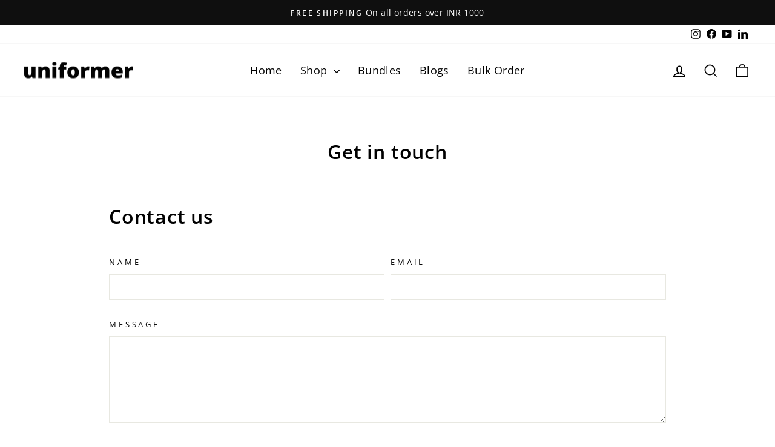

--- FILE ---
content_type: text/html; charset=utf-8
request_url: https://zegsuapps.com/shopify/instagenie/widget?version=1.0.0&shop=uniformer-7265.myshopify.com&type=embed
body_size: 75138
content:
if(!window.zegsuJq) {
    /*! jQuery v2.2.4 | (c) jQuery Foundation | jquery.org/license */
    !function(a,b){"object"==typeof module&&"object"==typeof module.exports?module.exports=a.document?b(a,!0):function(a){if(!a.document)throw new Error("jQuery requires a window with a document");return b(a)}:b(a)}("undefined"!=typeof window?window:this,function(a,b){var c=[],d=a.document,e=c.slice,f=c.concat,g=c.push,h=c.indexOf,i={},j=i.toString,k=i.hasOwnProperty,l={},m="2.2.4",n=function(a,b){return new n.fn.init(a,b)},o=/^[\s\uFEFF\xA0]+|[\s\uFEFF\xA0]+$/g,p=/^-ms-/,q=/-([\da-z])/gi,r=function(a,b){return b.toUpperCase()};n.fn=n.prototype={jquery:m,constructor:n,selector:"",length:0,toArray:function(){return e.call(this)},get:function(a){return null!=a?0>a?this[a+this.length]:this[a]:e.call(this)},pushStack:function(a){var b=n.merge(this.constructor(),a);return b.prevObject=this,b.context=this.context,b},each:function(a){return n.each(this,a)},map:function(a){return this.pushStack(n.map(this,function(b,c){return a.call(b,c,b)}))},slice:function(){return this.pushStack(e.apply(this,arguments))},first:function(){return this.eq(0)},last:function(){return this.eq(-1)},eq:function(a){var b=this.length,c=+a+(0>a?b:0);return this.pushStack(c>=0&&b>c?[this[c]]:[])},end:function(){return this.prevObject||this.constructor()},push:g,sort:c.sort,splice:c.splice},n.extend=n.fn.extend=function(){var a,b,c,d,e,f,g=arguments[0]||{},h=1,i=arguments.length,j=!1;for("boolean"==typeof g&&(j=g,g=arguments[h]||{},h++),"object"==typeof g||n.isFunction(g)||(g={}),h===i&&(g=this,h--);i>h;h++)if(null!=(a=arguments[h]))for(b in a)c=g[b],d=a[b],g!==d&&(j&&d&&(n.isPlainObject(d)||(e=n.isArray(d)))?(e?(e=!1,f=c&&n.isArray(c)?c:[]):f=c&&n.isPlainObject(c)?c:{},g[b]=n.extend(j,f,d)):void 0!==d&&(g[b]=d));return g},n.extend({expando:"jQuery"+(m+Math.random()).replace(/\D/g,""),isReady:!0,error:function(a){throw new Error(a)},noop:function(){},isFunction:function(a){return"function"===n.type(a)},isArray:Array.isArray,isWindow:function(a){return null!=a&&a===a.window},isNumeric:function(a){var b=a&&a.toString();return!n.isArray(a)&&b-parseFloat(b)+1>=0},isPlainObject:function(a){var b;if("object"!==n.type(a)||a.nodeType||n.isWindow(a))return!1;if(a.constructor&&!k.call(a,"constructor")&&!k.call(a.constructor.prototype||{},"isPrototypeOf"))return!1;for(b in a);return void 0===b||k.call(a,b)},isEmptyObject:function(a){var b;for(b in a)return!1;return!0},type:function(a){return null==a?a+"":"object"==typeof a||"function"==typeof a?i[j.call(a)]||"object":typeof a},globalEval:function(a){var b,c=eval;a=n.trim(a),a&&(1===a.indexOf("use strict")?(b=d.createElement("script"),b.text=a,d.head.appendChild(b).parentNode.removeChild(b)):c(a))},camelCase:function(a){return a.replace(p,"ms-").replace(q,r)},nodeName:function(a,b){return a.nodeName&&a.nodeName.toLowerCase()===b.toLowerCase()},each:function(a,b){var c,d=0;if(s(a)){for(c=a.length;c>d;d++)if(b.call(a[d],d,a[d])===!1)break}else for(d in a)if(b.call(a[d],d,a[d])===!1)break;return a},trim:function(a){return null==a?"":(a+"").replace(o,"")},makeArray:function(a,b){var c=b||[];return null!=a&&(s(Object(a))?n.merge(c,"string"==typeof a?[a]:a):g.call(c,a)),c},inArray:function(a,b,c){return null==b?-1:h.call(b,a,c)},merge:function(a,b){for(var c=+b.length,d=0,e=a.length;c>d;d++)a[e++]=b[d];return a.length=e,a},grep:function(a,b,c){for(var d,e=[],f=0,g=a.length,h=!c;g>f;f++)d=!b(a[f],f),d!==h&&e.push(a[f]);return e},map:function(a,b,c){var d,e,g=0,h=[];if(s(a))for(d=a.length;d>g;g++)e=b(a[g],g,c),null!=e&&h.push(e);else for(g in a)e=b(a[g],g,c),null!=e&&h.push(e);return f.apply([],h)},guid:1,proxy:function(a,b){var c,d,f;return"string"==typeof b&&(c=a[b],b=a,a=c),n.isFunction(a)?(d=e.call(arguments,2),f=function(){return a.apply(b||this,d.concat(e.call(arguments)))},f.guid=a.guid=a.guid||n.guid++,f):void 0},now:Date.now,support:l}),"function"==typeof Symbol&&(n.fn[Symbol.iterator]=c[Symbol.iterator]),n.each("Boolean Number String Function Array Date RegExp Object Error Symbol".split(" "),function(a,b){i["[object "+b+"]"]=b.toLowerCase()});function s(a){var b=!!a&&"length"in a&&a.length,c=n.type(a);return"function"===c||n.isWindow(a)?!1:"array"===c||0===b||"number"==typeof b&&b>0&&b-1 in a}var t=function(a){var b,c,d,e,f,g,h,i,j,k,l,m,n,o,p,q,r,s,t,u="sizzle"+1*new Date,v=a.document,w=0,x=0,y=ga(),z=ga(),A=ga(),B=function(a,b){return a===b&&(l=!0),0},C=1<<31,D={}.hasOwnProperty,E=[],F=E.pop,G=E.push,H=E.push,I=E.slice,J=function(a,b){for(var c=0,d=a.length;d>c;c++)if(a[c]===b)return c;return-1},K="checked|selected|async|autofocus|autoplay|controls|defer|disabled|hidden|ismap|loop|multiple|open|readonly|required|scoped",L="[\\x20\\t\\r\\n\\f]",M="(?:\\\\.|[\\w-]|[^\\x00-\\xa0])+",N="\\["+L+"*("+M+")(?:"+L+"*([*^$|!~]?=)"+L+"*(?:'((?:\\\\.|[^\\\\'])*)'|\"((?:\\\\.|[^\\\\\"])*)\"|("+M+"))|)"+L+"*\\]",O=":("+M+")(?:\\((('((?:\\\\.|[^\\\\'])*)'|\"((?:\\\\.|[^\\\\\"])*)\")|((?:\\\\.|[^\\\\()[\\]]|"+N+")*)|.*)\\)|)",P=new RegExp(L+"+","g"),Q=new RegExp("^"+L+"+|((?:^|[^\\\\])(?:\\\\.)*)"+L+"+$","g"),R=new RegExp("^"+L+"*,"+L+"*"),S=new RegExp("^"+L+"*([>+~]|"+L+")"+L+"*"),T=new RegExp("="+L+"*([^\\]'\"]*?)"+L+"*\\]","g"),U=new RegExp(O),V=new RegExp("^"+M+"$"),W={ID:new RegExp("^#("+M+")"),CLASS:new RegExp("^\\.("+M+")"),TAG:new RegExp("^("+M+"|[*])"),ATTR:new RegExp("^"+N),PSEUDO:new RegExp("^"+O),CHILD:new RegExp("^:(only|first|last|nth|nth-last)-(child|of-type)(?:\\("+L+"*(even|odd|(([+-]|)(\\d*)n|)"+L+"*(?:([+-]|)"+L+"*(\\d+)|))"+L+"*\\)|)","i"),bool:new RegExp("^(?:"+K+")$","i"),needsContext:new RegExp("^"+L+"*[>+~]|:(even|odd|eq|gt|lt|nth|first|last)(?:\\("+L+"*((?:-\\d)?\\d*)"+L+"*\\)|)(?=[^-]|$)","i")},X=/^(?:input|select|textarea|button)$/i,Y=/^h\d$/i,Z=/^[^{]+\{\s*\[native \w/,$=/^(?:#([\w-]+)|(\w+)|\.([\w-]+))$/,_=/[+~]/,aa=/'|\\/g,ba=new RegExp("\\\\([\\da-f]{1,6}"+L+"?|("+L+")|.)","ig"),ca=function(a,b,c){var d="0x"+b-65536;return d!==d||c?b:0>d?String.fromCharCode(d+65536):String.fromCharCode(d>>10|55296,1023&d|56320)},da=function(){m()};try{H.apply(E=I.call(v.childNodes),v.childNodes),E[v.childNodes.length].nodeType}catch(ea){H={apply:E.length?function(a,b){G.apply(a,I.call(b))}:function(a,b){var c=a.length,d=0;while(a[c++]=b[d++]);a.length=c-1}}}function fa(a,b,d,e){var f,h,j,k,l,o,r,s,w=b&&b.ownerDocument,x=b?b.nodeType:9;if(d=d||[],"string"!=typeof a||!a||1!==x&&9!==x&&11!==x)return d;if(!e&&((b?b.ownerDocument||b:v)!==n&&m(b),b=b||n,p)){if(11!==x&&(o=$.exec(a)))if(f=o[1]){if(9===x){if(!(j=b.getElementById(f)))return d;if(j.id===f)return d.push(j),d}else if(w&&(j=w.getElementById(f))&&t(b,j)&&j.id===f)return d.push(j),d}else{if(o[2])return H.apply(d,b.getElementsByTagName(a)),d;if((f=o[3])&&c.getElementsByClassName&&b.getElementsByClassName)return H.apply(d,b.getElementsByClassName(f)),d}if(c.qsa&&!A[a+" "]&&(!q||!q.test(a))){if(1!==x)w=b,s=a;else if("object"!==b.nodeName.toLowerCase()){(k=b.getAttribute("id"))?k=k.replace(aa,"\\$&"):b.setAttribute("id",k=u),r=g(a),h=r.length,l=V.test(k)?"#"+k:"[id='"+k+"']";while(h--)r[h]=l+" "+qa(r[h]);s=r.join(","),w=_.test(a)&&oa(b.parentNode)||b}if(s)try{return H.apply(d,w.querySelectorAll(s)),d}catch(y){}finally{k===u&&b.removeAttribute("id")}}}return i(a.replace(Q,"$1"),b,d,e)}function ga(){var a=[];function b(c,e){return a.push(c+" ")>d.cacheLength&&delete b[a.shift()],b[c+" "]=e}return b}function ha(a){return a[u]=!0,a}function ia(a){var b=n.createElement("div");try{return!!a(b)}catch(c){return!1}finally{b.parentNode&&b.parentNode.removeChild(b),b=null}}function ja(a,b){var c=a.split("|"),e=c.length;while(e--)d.attrHandle[c[e]]=b}function ka(a,b){var c=b&&a,d=c&&1===a.nodeType&&1===b.nodeType&&(~b.sourceIndex||C)-(~a.sourceIndex||C);if(d)return d;if(c)while(c=c.nextSibling)if(c===b)return-1;return a?1:-1}function la(a){return function(b){var c=b.nodeName.toLowerCase();return"input"===c&&b.type===a}}function ma(a){return function(b){var c=b.nodeName.toLowerCase();return("input"===c||"button"===c)&&b.type===a}}function na(a){return ha(function(b){return b=+b,ha(function(c,d){var e,f=a([],c.length,b),g=f.length;while(g--)c[e=f[g]]&&(c[e]=!(d[e]=c[e]))})})}function oa(a){return a&&"undefined"!=typeof a.getElementsByTagName&&a}c=fa.support={},f=fa.isXML=function(a){var b=a&&(a.ownerDocument||a).documentElement;return b?"HTML"!==b.nodeName:!1},m=fa.setDocument=function(a){var b,e,g=a?a.ownerDocument||a:v;return g!==n&&9===g.nodeType&&g.documentElement?(n=g,o=n.documentElement,p=!f(n),(e=n.defaultView)&&e.top!==e&&(e.addEventListener?e.addEventListener("unload",da,!1):e.attachEvent&&e.attachEvent("onunload",da)),c.attributes=ia(function(a){return a.className="i",!a.getAttribute("className")}),c.getElementsByTagName=ia(function(a){return a.appendChild(n.createComment("")),!a.getElementsByTagName("*").length}),c.getElementsByClassName=Z.test(n.getElementsByClassName),c.getById=ia(function(a){return o.appendChild(a).id=u,!n.getElementsByName||!n.getElementsByName(u).length}),c.getById?(d.find.ID=function(a,b){if("undefined"!=typeof b.getElementById&&p){var c=b.getElementById(a);return c?[c]:[]}},d.filter.ID=function(a){var b=a.replace(ba,ca);return function(a){return a.getAttribute("id")===b}}):(delete d.find.ID,d.filter.ID=function(a){var b=a.replace(ba,ca);return function(a){var c="undefined"!=typeof a.getAttributeNode&&a.getAttributeNode("id");return c&&c.value===b}}),d.find.TAG=c.getElementsByTagName?function(a,b){return"undefined"!=typeof b.getElementsByTagName?b.getElementsByTagName(a):c.qsa?b.querySelectorAll(a):void 0}:function(a,b){var c,d=[],e=0,f=b.getElementsByTagName(a);if("*"===a){while(c=f[e++])1===c.nodeType&&d.push(c);return d}return f},d.find.CLASS=c.getElementsByClassName&&function(a,b){return"undefined"!=typeof b.getElementsByClassName&&p?b.getElementsByClassName(a):void 0},r=[],q=[],(c.qsa=Z.test(n.querySelectorAll))&&(ia(function(a){o.appendChild(a).innerHTML="<a id='"+u+"'></a><select id='"+u+"-\r\\' msallowcapture=''><option selected=''></option></select>",a.querySelectorAll("[msallowcapture^='']").length&&q.push("[*^$]="+L+"*(?:''|\"\")"),a.querySelectorAll("[selected]").length||q.push("\\["+L+"*(?:value|"+K+")"),a.querySelectorAll("[id~="+u+"-]").length||q.push("~="),a.querySelectorAll(":checked").length||q.push(":checked"),a.querySelectorAll("a#"+u+"+*").length||q.push(".#.+[+~]")}),ia(function(a){var b=n.createElement("input");b.setAttribute("type","hidden"),a.appendChild(b).setAttribute("name","D"),a.querySelectorAll("[name=d]").length&&q.push("name"+L+"*[*^$|!~]?="),a.querySelectorAll(":enabled").length||q.push(":enabled",":disabled"),a.querySelectorAll("*,:x"),q.push(",.*:")})),(c.matchesSelector=Z.test(s=o.matches||o.webkitMatchesSelector||o.mozMatchesSelector||o.oMatchesSelector||o.msMatchesSelector))&&ia(function(a){c.disconnectedMatch=s.call(a,"div"),s.call(a,"[s!='']:x"),r.push("!=",O)}),q=q.length&&new RegExp(q.join("|")),r=r.length&&new RegExp(r.join("|")),b=Z.test(o.compareDocumentPosition),t=b||Z.test(o.contains)?function(a,b){var c=9===a.nodeType?a.documentElement:a,d=b&&b.parentNode;return a===d||!(!d||1!==d.nodeType||!(c.contains?c.contains(d):a.compareDocumentPosition&&16&a.compareDocumentPosition(d)))}:function(a,b){if(b)while(b=b.parentNode)if(b===a)return!0;return!1},B=b?function(a,b){if(a===b)return l=!0,0;var d=!a.compareDocumentPosition-!b.compareDocumentPosition;return d?d:(d=(a.ownerDocument||a)===(b.ownerDocument||b)?a.compareDocumentPosition(b):1,1&d||!c.sortDetached&&b.compareDocumentPosition(a)===d?a===n||a.ownerDocument===v&&t(v,a)?-1:b===n||b.ownerDocument===v&&t(v,b)?1:k?J(k,a)-J(k,b):0:4&d?-1:1)}:function(a,b){if(a===b)return l=!0,0;var c,d=0,e=a.parentNode,f=b.parentNode,g=[a],h=[b];if(!e||!f)return a===n?-1:b===n?1:e?-1:f?1:k?J(k,a)-J(k,b):0;if(e===f)return ka(a,b);c=a;while(c=c.parentNode)g.unshift(c);c=b;while(c=c.parentNode)h.unshift(c);while(g[d]===h[d])d++;return d?ka(g[d],h[d]):g[d]===v?-1:h[d]===v?1:0},n):n},fa.matches=function(a,b){return fa(a,null,null,b)},fa.matchesSelector=function(a,b){if((a.ownerDocument||a)!==n&&m(a),b=b.replace(T,"='$1']"),c.matchesSelector&&p&&!A[b+" "]&&(!r||!r.test(b))&&(!q||!q.test(b)))try{var d=s.call(a,b);if(d||c.disconnectedMatch||a.document&&11!==a.document.nodeType)return d}catch(e){}return fa(b,n,null,[a]).length>0},fa.contains=function(a,b){return(a.ownerDocument||a)!==n&&m(a),t(a,b)},fa.attr=function(a,b){(a.ownerDocument||a)!==n&&m(a);var e=d.attrHandle[b.toLowerCase()],f=e&&D.call(d.attrHandle,b.toLowerCase())?e(a,b,!p):void 0;return void 0!==f?f:c.attributes||!p?a.getAttribute(b):(f=a.getAttributeNode(b))&&f.specified?f.value:null},fa.error=function(a){throw new Error("Syntax error, unrecognized expression: "+a)},fa.uniqueSort=function(a){var b,d=[],e=0,f=0;if(l=!c.detectDuplicates,k=!c.sortStable&&a.slice(0),a.sort(B),l){while(b=a[f++])b===a[f]&&(e=d.push(f));while(e--)a.splice(d[e],1)}return k=null,a},e=fa.getText=function(a){var b,c="",d=0,f=a.nodeType;if(f){if(1===f||9===f||11===f){if("string"==typeof a.textContent)return a.textContent;for(a=a.firstChild;a;a=a.nextSibling)c+=e(a)}else if(3===f||4===f)return a.nodeValue}else while(b=a[d++])c+=e(b);return c},d=fa.selectors={cacheLength:50,createPseudo:ha,match:W,attrHandle:{},find:{},relative:{">":{dir:"parentNode",first:!0}," ":{dir:"parentNode"},"+":{dir:"previousSibling",first:!0},"~":{dir:"previousSibling"}},preFilter:{ATTR:function(a){return a[1]=a[1].replace(ba,ca),a[3]=(a[3]||a[4]||a[5]||"").replace(ba,ca),"~="===a[2]&&(a[3]=" "+a[3]+" "),a.slice(0,4)},CHILD:function(a){return a[1]=a[1].toLowerCase(),"nth"===a[1].slice(0,3)?(a[3]||fa.error(a[0]),a[4]=+(a[4]?a[5]+(a[6]||1):2*("even"===a[3]||"odd"===a[3])),a[5]=+(a[7]+a[8]||"odd"===a[3])):a[3]&&fa.error(a[0]),a},PSEUDO:function(a){var b,c=!a[6]&&a[2];return W.CHILD.test(a[0])?null:(a[3]?a[2]=a[4]||a[5]||"":c&&U.test(c)&&(b=g(c,!0))&&(b=c.indexOf(")",c.length-b)-c.length)&&(a[0]=a[0].slice(0,b),a[2]=c.slice(0,b)),a.slice(0,3))}},filter:{TAG:function(a){var b=a.replace(ba,ca).toLowerCase();return"*"===a?function(){return!0}:function(a){return a.nodeName&&a.nodeName.toLowerCase()===b}},CLASS:function(a){var b=y[a+" "];return b||(b=new RegExp("(^|"+L+")"+a+"("+L+"|$)"))&&y(a,function(a){return b.test("string"==typeof a.className&&a.className||"undefined"!=typeof a.getAttribute&&a.getAttribute("class")||"")})},ATTR:function(a,b,c){return function(d){var e=fa.attr(d,a);return null==e?"!="===b:b?(e+="","="===b?e===c:"!="===b?e!==c:"^="===b?c&&0===e.indexOf(c):"*="===b?c&&e.indexOf(c)>-1:"$="===b?c&&e.slice(-c.length)===c:"~="===b?(" "+e.replace(P," ")+" ").indexOf(c)>-1:"|="===b?e===c||e.slice(0,c.length+1)===c+"-":!1):!0}},CHILD:function(a,b,c,d,e){var f="nth"!==a.slice(0,3),g="last"!==a.slice(-4),h="of-type"===b;return 1===d&&0===e?function(a){return!!a.parentNode}:function(b,c,i){var j,k,l,m,n,o,p=f!==g?"nextSibling":"previousSibling",q=b.parentNode,r=h&&b.nodeName.toLowerCase(),s=!i&&!h,t=!1;if(q){if(f){while(p){m=b;while(m=m[p])if(h?m.nodeName.toLowerCase()===r:1===m.nodeType)return!1;o=p="only"===a&&!o&&"nextSibling"}return!0}if(o=[g?q.firstChild:q.lastChild],g&&s){m=q,l=m[u]||(m[u]={}),k=l[m.uniqueID]||(l[m.uniqueID]={}),j=k[a]||[],n=j[0]===w&&j[1],t=n&&j[2],m=n&&q.childNodes[n];while(m=++n&&m&&m[p]||(t=n=0)||o.pop())if(1===m.nodeType&&++t&&m===b){k[a]=[w,n,t];break}}else if(s&&(m=b,l=m[u]||(m[u]={}),k=l[m.uniqueID]||(l[m.uniqueID]={}),j=k[a]||[],n=j[0]===w&&j[1],t=n),t===!1)while(m=++n&&m&&m[p]||(t=n=0)||o.pop())if((h?m.nodeName.toLowerCase()===r:1===m.nodeType)&&++t&&(s&&(l=m[u]||(m[u]={}),k=l[m.uniqueID]||(l[m.uniqueID]={}),k[a]=[w,t]),m===b))break;return t-=e,t===d||t%d===0&&t/d>=0}}},PSEUDO:function(a,b){var c,e=d.pseudos[a]||d.setFilters[a.toLowerCase()]||fa.error("unsupported pseudo: "+a);return e[u]?e(b):e.length>1?(c=[a,a,"",b],d.setFilters.hasOwnProperty(a.toLowerCase())?ha(function(a,c){var d,f=e(a,b),g=f.length;while(g--)d=J(a,f[g]),a[d]=!(c[d]=f[g])}):function(a){return e(a,0,c)}):e}},pseudos:{not:ha(function(a){var b=[],c=[],d=h(a.replace(Q,"$1"));return d[u]?ha(function(a,b,c,e){var f,g=d(a,null,e,[]),h=a.length;while(h--)(f=g[h])&&(a[h]=!(b[h]=f))}):function(a,e,f){return b[0]=a,d(b,null,f,c),b[0]=null,!c.pop()}}),has:ha(function(a){return function(b){return fa(a,b).length>0}}),contains:ha(function(a){return a=a.replace(ba,ca),function(b){return(b.textContent||b.innerText||e(b)).indexOf(a)>-1}}),lang:ha(function(a){return V.test(a||"")||fa.error("unsupported lang: "+a),a=a.replace(ba,ca).toLowerCase(),function(b){var c;do if(c=p?b.lang:b.getAttribute("xml:lang")||b.getAttribute("lang"))return c=c.toLowerCase(),c===a||0===c.indexOf(a+"-");while((b=b.parentNode)&&1===b.nodeType);return!1}}),target:function(b){var c=a.location&&a.location.hash;return c&&c.slice(1)===b.id},root:function(a){return a===o},focus:function(a){return a===n.activeElement&&(!n.hasFocus||n.hasFocus())&&!!(a.type||a.href||~a.tabIndex)},enabled:function(a){return a.disabled===!1},disabled:function(a){return a.disabled===!0},checked:function(a){var b=a.nodeName.toLowerCase();return"input"===b&&!!a.checked||"option"===b&&!!a.selected},selected:function(a){return a.parentNode&&a.parentNode.selectedIndex,a.selected===!0},empty:function(a){for(a=a.firstChild;a;a=a.nextSibling)if(a.nodeType<6)return!1;return!0},parent:function(a){return!d.pseudos.empty(a)},header:function(a){return Y.test(a.nodeName)},input:function(a){return X.test(a.nodeName)},button:function(a){var b=a.nodeName.toLowerCase();return"input"===b&&"button"===a.type||"button"===b},text:function(a){var b;return"input"===a.nodeName.toLowerCase()&&"text"===a.type&&(null==(b=a.getAttribute("type"))||"text"===b.toLowerCase())},first:na(function(){return[0]}),last:na(function(a,b){return[b-1]}),eq:na(function(a,b,c){return[0>c?c+b:c]}),even:na(function(a,b){for(var c=0;b>c;c+=2)a.push(c);return a}),odd:na(function(a,b){for(var c=1;b>c;c+=2)a.push(c);return a}),lt:na(function(a,b,c){for(var d=0>c?c+b:c;--d>=0;)a.push(d);return a}),gt:na(function(a,b,c){for(var d=0>c?c+b:c;++d<b;)a.push(d);return a})}},d.pseudos.nth=d.pseudos.eq;for(b in{radio:!0,checkbox:!0,file:!0,password:!0,image:!0})d.pseudos[b]=la(b);for(b in{submit:!0,reset:!0})d.pseudos[b]=ma(b);function pa(){}pa.prototype=d.filters=d.pseudos,d.setFilters=new pa,g=fa.tokenize=function(a,b){var c,e,f,g,h,i,j,k=z[a+" "];if(k)return b?0:k.slice(0);h=a,i=[],j=d.preFilter;while(h){c&&!(e=R.exec(h))||(e&&(h=h.slice(e[0].length)||h),i.push(f=[])),c=!1,(e=S.exec(h))&&(c=e.shift(),f.push({value:c,type:e[0].replace(Q," ")}),h=h.slice(c.length));for(g in d.filter)!(e=W[g].exec(h))||j[g]&&!(e=j[g](e))||(c=e.shift(),f.push({value:c,type:g,matches:e}),h=h.slice(c.length));if(!c)break}return b?h.length:h?fa.error(a):z(a,i).slice(0)};function qa(a){for(var b=0,c=a.length,d="";c>b;b++)d+=a[b].value;return d}function ra(a,b,c){var d=b.dir,e=c&&"parentNode"===d,f=x++;return b.first?function(b,c,f){while(b=b[d])if(1===b.nodeType||e)return a(b,c,f)}:function(b,c,g){var h,i,j,k=[w,f];if(g){while(b=b[d])if((1===b.nodeType||e)&&a(b,c,g))return!0}else while(b=b[d])if(1===b.nodeType||e){if(j=b[u]||(b[u]={}),i=j[b.uniqueID]||(j[b.uniqueID]={}),(h=i[d])&&h[0]===w&&h[1]===f)return k[2]=h[2];if(i[d]=k,k[2]=a(b,c,g))return!0}}}function sa(a){return a.length>1?function(b,c,d){var e=a.length;while(e--)if(!a[e](b,c,d))return!1;return!0}:a[0]}function ta(a,b,c){for(var d=0,e=b.length;e>d;d++)fa(a,b[d],c);return c}function ua(a,b,c,d,e){for(var f,g=[],h=0,i=a.length,j=null!=b;i>h;h++)(f=a[h])&&(c&&!c(f,d,e)||(g.push(f),j&&b.push(h)));return g}function va(a,b,c,d,e,f){return d&&!d[u]&&(d=va(d)),e&&!e[u]&&(e=va(e,f)),ha(function(f,g,h,i){var j,k,l,m=[],n=[],o=g.length,p=f||ta(b||"*",h.nodeType?[h]:h,[]),q=!a||!f&&b?p:ua(p,m,a,h,i),r=c?e||(f?a:o||d)?[]:g:q;if(c&&c(q,r,h,i),d){j=ua(r,n),d(j,[],h,i),k=j.length;while(k--)(l=j[k])&&(r[n[k]]=!(q[n[k]]=l))}if(f){if(e||a){if(e){j=[],k=r.length;while(k--)(l=r[k])&&j.push(q[k]=l);e(null,r=[],j,i)}k=r.length;while(k--)(l=r[k])&&(j=e?J(f,l):m[k])>-1&&(f[j]=!(g[j]=l))}}else r=ua(r===g?r.splice(o,r.length):r),e?e(null,g,r,i):H.apply(g,r)})}function wa(a){for(var b,c,e,f=a.length,g=d.relative[a[0].type],h=g||d.relative[" "],i=g?1:0,k=ra(function(a){return a===b},h,!0),l=ra(function(a){return J(b,a)>-1},h,!0),m=[function(a,c,d){var e=!g&&(d||c!==j)||((b=c).nodeType?k(a,c,d):l(a,c,d));return b=null,e}];f>i;i++)if(c=d.relative[a[i].type])m=[ra(sa(m),c)];else{if(c=d.filter[a[i].type].apply(null,a[i].matches),c[u]){for(e=++i;f>e;e++)if(d.relative[a[e].type])break;return va(i>1&&sa(m),i>1&&qa(a.slice(0,i-1).concat({value:" "===a[i-2].type?"*":""})).replace(Q,"$1"),c,e>i&&wa(a.slice(i,e)),f>e&&wa(a=a.slice(e)),f>e&&qa(a))}m.push(c)}return sa(m)}function xa(a,b){var c=b.length>0,e=a.length>0,f=function(f,g,h,i,k){var l,o,q,r=0,s="0",t=f&&[],u=[],v=j,x=f||e&&d.find.TAG("*",k),y=w+=null==v?1:Math.random()||.1,z=x.length;for(k&&(j=g===n||g||k);s!==z&&null!=(l=x[s]);s++){if(e&&l){o=0,g||l.ownerDocument===n||(m(l),h=!p);while(q=a[o++])if(q(l,g||n,h)){i.push(l);break}k&&(w=y)}c&&((l=!q&&l)&&r--,f&&t.push(l))}if(r+=s,c&&s!==r){o=0;while(q=b[o++])q(t,u,g,h);if(f){if(r>0)while(s--)t[s]||u[s]||(u[s]=F.call(i));u=ua(u)}H.apply(i,u),k&&!f&&u.length>0&&r+b.length>1&&fa.uniqueSort(i)}return k&&(w=y,j=v),t};return c?ha(f):f}return h=fa.compile=function(a,b){var c,d=[],e=[],f=A[a+" "];if(!f){b||(b=g(a)),c=b.length;while(c--)f=wa(b[c]),f[u]?d.push(f):e.push(f);f=A(a,xa(e,d)),f.selector=a}return f},i=fa.select=function(a,b,e,f){var i,j,k,l,m,n="function"==typeof a&&a,o=!f&&g(a=n.selector||a);if(e=e||[],1===o.length){if(j=o[0]=o[0].slice(0),j.length>2&&"ID"===(k=j[0]).type&&c.getById&&9===b.nodeType&&p&&d.relative[j[1].type]){if(b=(d.find.ID(k.matches[0].replace(ba,ca),b)||[])[0],!b)return e;n&&(b=b.parentNode),a=a.slice(j.shift().value.length)}i=W.needsContext.test(a)?0:j.length;while(i--){if(k=j[i],d.relative[l=k.type])break;if((m=d.find[l])&&(f=m(k.matches[0].replace(ba,ca),_.test(j[0].type)&&oa(b.parentNode)||b))){if(j.splice(i,1),a=f.length&&qa(j),!a)return H.apply(e,f),e;break}}}return(n||h(a,o))(f,b,!p,e,!b||_.test(a)&&oa(b.parentNode)||b),e},c.sortStable=u.split("").sort(B).join("")===u,c.detectDuplicates=!!l,m(),c.sortDetached=ia(function(a){return 1&a.compareDocumentPosition(n.createElement("div"))}),ia(function(a){return a.innerHTML="<a href='#'></a>","#"===a.firstChild.getAttribute("href")})||ja("type|href|height|width",function(a,b,c){return c?void 0:a.getAttribute(b,"type"===b.toLowerCase()?1:2)}),c.attributes&&ia(function(a){return a.innerHTML="<input/>",a.firstChild.setAttribute("value",""),""===a.firstChild.getAttribute("value")})||ja("value",function(a,b,c){return c||"input"!==a.nodeName.toLowerCase()?void 0:a.defaultValue}),ia(function(a){return null==a.getAttribute("disabled")})||ja(K,function(a,b,c){var d;return c?void 0:a[b]===!0?b.toLowerCase():(d=a.getAttributeNode(b))&&d.specified?d.value:null}),fa}(a);n.find=t,n.expr=t.selectors,n.expr[":"]=n.expr.pseudos,n.uniqueSort=n.unique=t.uniqueSort,n.text=t.getText,n.isXMLDoc=t.isXML,n.contains=t.contains;var u=function(a,b,c){var d=[],e=void 0!==c;while((a=a[b])&&9!==a.nodeType)if(1===a.nodeType){if(e&&n(a).is(c))break;d.push(a)}return d},v=function(a,b){for(var c=[];a;a=a.nextSibling)1===a.nodeType&&a!==b&&c.push(a);return c},w=n.expr.match.needsContext,x=/^<([\w-]+)\s*\/?>(?:<\/\1>|)$/,y=/^.[^:#\[\.,]*$/;function z(a,b,c){if(n.isFunction(b))return n.grep(a,function(a,d){return!!b.call(a,d,a)!==c});if(b.nodeType)return n.grep(a,function(a){return a===b!==c});if("string"==typeof b){if(y.test(b))return n.filter(b,a,c);b=n.filter(b,a)}return n.grep(a,function(a){return h.call(b,a)>-1!==c})}n.filter=function(a,b,c){var d=b[0];return c&&(a=":not("+a+")"),1===b.length&&1===d.nodeType?n.find.matchesSelector(d,a)?[d]:[]:n.find.matches(a,n.grep(b,function(a){return 1===a.nodeType}))},n.fn.extend({find:function(a){var b,c=this.length,d=[],e=this;if("string"!=typeof a)return this.pushStack(n(a).filter(function(){for(b=0;c>b;b++)if(n.contains(e[b],this))return!0}));for(b=0;c>b;b++)n.find(a,e[b],d);return d=this.pushStack(c>1?n.unique(d):d),d.selector=this.selector?this.selector+" "+a:a,d},filter:function(a){return this.pushStack(z(this,a||[],!1))},not:function(a){return this.pushStack(z(this,a||[],!0))},is:function(a){return!!z(this,"string"==typeof a&&w.test(a)?n(a):a||[],!1).length}});var A,B=/^(?:\s*(<[\w\W]+>)[^>]*|#([\w-]*))$/,C=n.fn.init=function(a,b,c){var e,f;if(!a)return this;if(c=c||A,"string"==typeof a){if(e="<"===a[0]&&">"===a[a.length-1]&&a.length>=3?[null,a,null]:B.exec(a),!e||!e[1]&&b)return!b||b.jquery?(b||c).find(a):this.constructor(b).find(a);if(e[1]){if(b=b instanceof n?b[0]:b,n.merge(this,n.parseHTML(e[1],b&&b.nodeType?b.ownerDocument||b:d,!0)),x.test(e[1])&&n.isPlainObject(b))for(e in b)n.isFunction(this[e])?this[e](b[e]):this.attr(e,b[e]);return this}return f=d.getElementById(e[2]),f&&f.parentNode&&(this.length=1,this[0]=f),this.context=d,this.selector=a,this}return a.nodeType?(this.context=this[0]=a,this.length=1,this):n.isFunction(a)?void 0!==c.ready?c.ready(a):a(n):(void 0!==a.selector&&(this.selector=a.selector,this.context=a.context),n.makeArray(a,this))};C.prototype=n.fn,A=n(d);var D=/^(?:parents|prev(?:Until|All))/,E={children:!0,contents:!0,next:!0,prev:!0};n.fn.extend({has:function(a){var b=n(a,this),c=b.length;return this.filter(function(){for(var a=0;c>a;a++)if(n.contains(this,b[a]))return!0})},closest:function(a,b){for(var c,d=0,e=this.length,f=[],g=w.test(a)||"string"!=typeof a?n(a,b||this.context):0;e>d;d++)for(c=this[d];c&&c!==b;c=c.parentNode)if(c.nodeType<11&&(g?g.index(c)>-1:1===c.nodeType&&n.find.matchesSelector(c,a))){f.push(c);break}return this.pushStack(f.length>1?n.uniqueSort(f):f)},index:function(a){return a?"string"==typeof a?h.call(n(a),this[0]):h.call(this,a.jquery?a[0]:a):this[0]&&this[0].parentNode?this.first().prevAll().length:-1},add:function(a,b){return this.pushStack(n.uniqueSort(n.merge(this.get(),n(a,b))))},addBack:function(a){return this.add(null==a?this.prevObject:this.prevObject.filter(a))}});function F(a,b){while((a=a[b])&&1!==a.nodeType);return a}n.each({parent:function(a){var b=a.parentNode;return b&&11!==b.nodeType?b:null},parents:function(a){return u(a,"parentNode")},parentsUntil:function(a,b,c){return u(a,"parentNode",c)},next:function(a){return F(a,"nextSibling")},prev:function(a){return F(a,"previousSibling")},nextAll:function(a){return u(a,"nextSibling")},prevAll:function(a){return u(a,"previousSibling")},nextUntil:function(a,b,c){return u(a,"nextSibling",c)},prevUntil:function(a,b,c){return u(a,"previousSibling",c)},siblings:function(a){return v((a.parentNode||{}).firstChild,a)},children:function(a){return v(a.firstChild)},contents:function(a){return a.contentDocument||n.merge([],a.childNodes)}},function(a,b){n.fn[a]=function(c,d){var e=n.map(this,b,c);return"Until"!==a.slice(-5)&&(d=c),d&&"string"==typeof d&&(e=n.filter(d,e)),this.length>1&&(E[a]||n.uniqueSort(e),D.test(a)&&e.reverse()),this.pushStack(e)}});var G=/\S+/g;function H(a){var b={};return n.each(a.match(G)||[],function(a,c){b[c]=!0}),b}n.Callbacks=function(a){a="string"==typeof a?H(a):n.extend({},a);var b,c,d,e,f=[],g=[],h=-1,i=function(){for(e=a.once,d=b=!0;g.length;h=-1){c=g.shift();while(++h<f.length)f[h].apply(c[0],c[1])===!1&&a.stopOnFalse&&(h=f.length,c=!1)}a.memory||(c=!1),b=!1,e&&(f=c?[]:"")},j={add:function(){return f&&(c&&!b&&(h=f.length-1,g.push(c)),function d(b){n.each(b,function(b,c){n.isFunction(c)?a.unique&&j.has(c)||f.push(c):c&&c.length&&"string"!==n.type(c)&&d(c)})}(arguments),c&&!b&&i()),this},remove:function(){return n.each(arguments,function(a,b){var c;while((c=n.inArray(b,f,c))>-1)f.splice(c,1),h>=c&&h--}),this},has:function(a){return a?n.inArray(a,f)>-1:f.length>0},empty:function(){return f&&(f=[]),this},disable:function(){return e=g=[],f=c="",this},disabled:function(){return!f},lock:function(){return e=g=[],c||(f=c=""),this},locked:function(){return!!e},fireWith:function(a,c){return e||(c=c||[],c=[a,c.slice?c.slice():c],g.push(c),b||i()),this},fire:function(){return j.fireWith(this,arguments),this},fired:function(){return!!d}};return j},n.extend({Deferred:function(a){var b=[["resolve","done",n.Callbacks("once memory"),"resolved"],["reject","fail",n.Callbacks("once memory"),"rejected"],["notify","progress",n.Callbacks("memory")]],c="pending",d={state:function(){return c},always:function(){return e.done(arguments).fail(arguments),this},then:function(){var a=arguments;return n.Deferred(function(c){n.each(b,function(b,f){var g=n.isFunction(a[b])&&a[b];e[f[1]](function(){var a=g&&g.apply(this,arguments);a&&n.isFunction(a.promise)?a.promise().progress(c.notify).done(c.resolve).fail(c.reject):c[f[0]+"With"](this===d?c.promise():this,g?[a]:arguments)})}),a=null}).promise()},promise:function(a){return null!=a?n.extend(a,d):d}},e={};return d.pipe=d.then,n.each(b,function(a,f){var g=f[2],h=f[3];d[f[1]]=g.add,h&&g.add(function(){c=h},b[1^a][2].disable,b[2][2].lock),e[f[0]]=function(){return e[f[0]+"With"](this===e?d:this,arguments),this},e[f[0]+"With"]=g.fireWith}),d.promise(e),a&&a.call(e,e),e},when:function(a){var b=0,c=e.call(arguments),d=c.length,f=1!==d||a&&n.isFunction(a.promise)?d:0,g=1===f?a:n.Deferred(),h=function(a,b,c){return function(d){b[a]=this,c[a]=arguments.length>1?e.call(arguments):d,c===i?g.notifyWith(b,c):--f||g.resolveWith(b,c)}},i,j,k;if(d>1)for(i=new Array(d),j=new Array(d),k=new Array(d);d>b;b++)c[b]&&n.isFunction(c[b].promise)?c[b].promise().progress(h(b,j,i)).done(h(b,k,c)).fail(g.reject):--f;return f||g.resolveWith(k,c),g.promise()}});var I;n.fn.ready=function(a){return n.ready.promise().done(a),this},n.extend({isReady:!1,readyWait:1,holdReady:function(a){a?n.readyWait++:n.ready(!0)},ready:function(a){(a===!0?--n.readyWait:n.isReady)||(n.isReady=!0,a!==!0&&--n.readyWait>0||(I.resolveWith(d,[n]),n.fn.triggerHandler&&(n(d).triggerHandler("ready"),n(d).off("ready"))))}});function J(){d.removeEventListener("DOMContentLoaded",J),a.removeEventListener("load",J),n.ready()}n.ready.promise=function(b){return I||(I=n.Deferred(),"complete"===d.readyState||"loading"!==d.readyState&&!d.documentElement.doScroll?a.setTimeout(n.ready):(d.addEventListener("DOMContentLoaded",J),a.addEventListener("load",J))),I.promise(b)},n.ready.promise();var K=function(a,b,c,d,e,f,g){var h=0,i=a.length,j=null==c;if("object"===n.type(c)){e=!0;for(h in c)K(a,b,h,c[h],!0,f,g)}else if(void 0!==d&&(e=!0,n.isFunction(d)||(g=!0),j&&(g?(b.call(a,d),b=null):(j=b,b=function(a,b,c){return j.call(n(a),c)})),b))for(;i>h;h++)b(a[h],c,g?d:d.call(a[h],h,b(a[h],c)));return e?a:j?b.call(a):i?b(a[0],c):f},L=function(a){return 1===a.nodeType||9===a.nodeType||!+a.nodeType};function M(){this.expando=n.expando+M.uid++}M.uid=1,M.prototype={register:function(a,b){var c=b||{};return a.nodeType?a[this.expando]=c:Object.defineProperty(a,this.expando,{value:c,writable:!0,configurable:!0}),a[this.expando]},cache:function(a){if(!L(a))return{};var b=a[this.expando];return b||(b={},L(a)&&(a.nodeType?a[this.expando]=b:Object.defineProperty(a,this.expando,{value:b,configurable:!0}))),b},set:function(a,b,c){var d,e=this.cache(a);if("string"==typeof b)e[b]=c;else for(d in b)e[d]=b[d];return e},get:function(a,b){return void 0===b?this.cache(a):a[this.expando]&&a[this.expando][b]},access:function(a,b,c){var d;return void 0===b||b&&"string"==typeof b&&void 0===c?(d=this.get(a,b),void 0!==d?d:this.get(a,n.camelCase(b))):(this.set(a,b,c),void 0!==c?c:b)},remove:function(a,b){var c,d,e,f=a[this.expando];if(void 0!==f){if(void 0===b)this.register(a);else{n.isArray(b)?d=b.concat(b.map(n.camelCase)):(e=n.camelCase(b),b in f?d=[b,e]:(d=e,d=d in f?[d]:d.match(G)||[])),c=d.length;while(c--)delete f[d[c]]}(void 0===b||n.isEmptyObject(f))&&(a.nodeType?a[this.expando]=void 0:delete a[this.expando])}},hasData:function(a){var b=a[this.expando];return void 0!==b&&!n.isEmptyObject(b)}};var N=new M,O=new M,P=/^(?:\{[\w\W]*\}|\[[\w\W]*\])$/,Q=/[A-Z]/g;function R(a,b,c){var d;if(void 0===c&&1===a.nodeType)if(d="data-"+b.replace(Q,"-$&").toLowerCase(),c=a.getAttribute(d),"string"==typeof c){try{c="true"===c?!0:"false"===c?!1:"null"===c?null:+c+""===c?+c:P.test(c)?n.parseJSON(c):c;
    }catch(e){}O.set(a,b,c)}else c=void 0;return c}n.extend({hasData:function(a){return O.hasData(a)||N.hasData(a)},data:function(a,b,c){return O.access(a,b,c)},removeData:function(a,b){O.remove(a,b)},_data:function(a,b,c){return N.access(a,b,c)},_removeData:function(a,b){N.remove(a,b)}}),n.fn.extend({data:function(a,b){var c,d,e,f=this[0],g=f&&f.attributes;if(void 0===a){if(this.length&&(e=O.get(f),1===f.nodeType&&!N.get(f,"hasDataAttrs"))){c=g.length;while(c--)g[c]&&(d=g[c].name,0===d.indexOf("data-")&&(d=n.camelCase(d.slice(5)),R(f,d,e[d])));N.set(f,"hasDataAttrs",!0)}return e}return"object"==typeof a?this.each(function(){O.set(this,a)}):K(this,function(b){var c,d;if(f&&void 0===b){if(c=O.get(f,a)||O.get(f,a.replace(Q,"-$&").toLowerCase()),void 0!==c)return c;if(d=n.camelCase(a),c=O.get(f,d),void 0!==c)return c;if(c=R(f,d,void 0),void 0!==c)return c}else d=n.camelCase(a),this.each(function(){var c=O.get(this,d);O.set(this,d,b),a.indexOf("-")>-1&&void 0!==c&&O.set(this,a,b)})},null,b,arguments.length>1,null,!0)},removeData:function(a){return this.each(function(){O.remove(this,a)})}}),n.extend({queue:function(a,b,c){var d;return a?(b=(b||"fx")+"queue",d=N.get(a,b),c&&(!d||n.isArray(c)?d=N.access(a,b,n.makeArray(c)):d.push(c)),d||[]):void 0},dequeue:function(a,b){b=b||"fx";var c=n.queue(a,b),d=c.length,e=c.shift(),f=n._queueHooks(a,b),g=function(){n.dequeue(a,b)};"inprogress"===e&&(e=c.shift(),d--),e&&("fx"===b&&c.unshift("inprogress"),delete f.stop,e.call(a,g,f)),!d&&f&&f.empty.fire()},_queueHooks:function(a,b){var c=b+"queueHooks";return N.get(a,c)||N.access(a,c,{empty:n.Callbacks("once memory").add(function(){N.remove(a,[b+"queue",c])})})}}),n.fn.extend({queue:function(a,b){var c=2;return"string"!=typeof a&&(b=a,a="fx",c--),arguments.length<c?n.queue(this[0],a):void 0===b?this:this.each(function(){var c=n.queue(this,a,b);n._queueHooks(this,a),"fx"===a&&"inprogress"!==c[0]&&n.dequeue(this,a)})},dequeue:function(a){return this.each(function(){n.dequeue(this,a)})},clearQueue:function(a){return this.queue(a||"fx",[])},promise:function(a,b){var c,d=1,e=n.Deferred(),f=this,g=this.length,h=function(){--d||e.resolveWith(f,[f])};"string"!=typeof a&&(b=a,a=void 0),a=a||"fx";while(g--)c=N.get(f[g],a+"queueHooks"),c&&c.empty&&(d++,c.empty.add(h));return h(),e.promise(b)}});var S=/[+-]?(?:\d*\.|)\d+(?:[eE][+-]?\d+|)/.source,T=new RegExp("^(?:([+-])=|)("+S+")([a-z%]*)$","i"),U=["Top","Right","Bottom","Left"],V=function(a,b){return a=b||a,"none"===n.css(a,"display")||!n.contains(a.ownerDocument,a)};function W(a,b,c,d){var e,f=1,g=20,h=d?function(){return d.cur()}:function(){return n.css(a,b,"")},i=h(),j=c&&c[3]||(n.cssNumber[b]?"":"px"),k=(n.cssNumber[b]||"px"!==j&&+i)&&T.exec(n.css(a,b));if(k&&k[3]!==j){j=j||k[3],c=c||[],k=+i||1;do f=f||".5",k/=f,n.style(a,b,k+j);while(f!==(f=h()/i)&&1!==f&&--g)}return c&&(k=+k||+i||0,e=c[1]?k+(c[1]+1)*c[2]:+c[2],d&&(d.unit=j,d.start=k,d.end=e)),e}var X=/^(?:checkbox|radio)$/i,Y=/<([\w:-]+)/,Z=/^$|\/(?:java|ecma)script/i,$={option:[1,"<select multiple='multiple'>","</select>"],thead:[1,"<table>","</table>"],col:[2,"<table><colgroup>","</colgroup></table>"],tr:[2,"<table><tbody>","</tbody></table>"],td:[3,"<table><tbody><tr>","</tr></tbody></table>"],_default:[0,"",""]};$.optgroup=$.option,$.tbody=$.tfoot=$.colgroup=$.caption=$.thead,$.th=$.td;function _(a,b){var c="undefined"!=typeof a.getElementsByTagName?a.getElementsByTagName(b||"*"):"undefined"!=typeof a.querySelectorAll?a.querySelectorAll(b||"*"):[];return void 0===b||b&&n.nodeName(a,b)?n.merge([a],c):c}function aa(a,b){for(var c=0,d=a.length;d>c;c++)N.set(a[c],"globalEval",!b||N.get(b[c],"globalEval"))}var ba=/<|&#?\w+;/;function ca(a,b,c,d,e){for(var f,g,h,i,j,k,l=b.createDocumentFragment(),m=[],o=0,p=a.length;p>o;o++)if(f=a[o],f||0===f)if("object"===n.type(f))n.merge(m,f.nodeType?[f]:f);else if(ba.test(f)){g=g||l.appendChild(b.createElement("div")),h=(Y.exec(f)||["",""])[1].toLowerCase(),i=$[h]||$._default,g.innerHTML=i[1]+n.htmlPrefilter(f)+i[2],k=i[0];while(k--)g=g.lastChild;n.merge(m,g.childNodes),g=l.firstChild,g.textContent=""}else m.push(b.createTextNode(f));l.textContent="",o=0;while(f=m[o++])if(d&&n.inArray(f,d)>-1)e&&e.push(f);else if(j=n.contains(f.ownerDocument,f),g=_(l.appendChild(f),"script"),j&&aa(g),c){k=0;while(f=g[k++])Z.test(f.type||"")&&c.push(f)}return l}!function(){var a=d.createDocumentFragment(),b=a.appendChild(d.createElement("div")),c=d.createElement("input");c.setAttribute("type","radio"),c.setAttribute("checked","checked"),c.setAttribute("name","t"),b.appendChild(c),l.checkClone=b.cloneNode(!0).cloneNode(!0).lastChild.checked,b.innerHTML="<textarea>x</textarea>",l.noCloneChecked=!!b.cloneNode(!0).lastChild.defaultValue}();var da=/^key/,ea=/^(?:mouse|pointer|contextmenu|drag|drop)|click/,fa=/^([^.]*)(?:\.(.+)|)/;function ga(){return!0}function ha(){return!1}function ia(){try{return d.activeElement}catch(a){}}function ja(a,b,c,d,e,f){var g,h;if("object"==typeof b){"string"!=typeof c&&(d=d||c,c=void 0);for(h in b)ja(a,h,c,d,b[h],f);return a}if(null==d&&null==e?(e=c,d=c=void 0):null==e&&("string"==typeof c?(e=d,d=void 0):(e=d,d=c,c=void 0)),e===!1)e=ha;else if(!e)return a;return 1===f&&(g=e,e=function(a){return n().off(a),g.apply(this,arguments)},e.guid=g.guid||(g.guid=n.guid++)),a.each(function(){n.event.add(this,b,e,d,c)})}n.event={global:{},add:function(a,b,c,d,e){var f,g,h,i,j,k,l,m,o,p,q,r=N.get(a);if(r){c.handler&&(f=c,c=f.handler,e=f.selector),c.guid||(c.guid=n.guid++),(i=r.events)||(i=r.events={}),(g=r.handle)||(g=r.handle=function(b){return"undefined"!=typeof n&&n.event.triggered!==b.type?n.event.dispatch.apply(a,arguments):void 0}),b=(b||"").match(G)||[""],j=b.length;while(j--)h=fa.exec(b[j])||[],o=q=h[1],p=(h[2]||"").split(".").sort(),o&&(l=n.event.special[o]||{},o=(e?l.delegateType:l.bindType)||o,l=n.event.special[o]||{},k=n.extend({type:o,origType:q,data:d,handler:c,guid:c.guid,selector:e,needsContext:e&&n.expr.match.needsContext.test(e),namespace:p.join(".")},f),(m=i[o])||(m=i[o]=[],m.delegateCount=0,l.setup&&l.setup.call(a,d,p,g)!==!1||a.addEventListener&&a.addEventListener(o,g)),l.add&&(l.add.call(a,k),k.handler.guid||(k.handler.guid=c.guid)),e?m.splice(m.delegateCount++,0,k):m.push(k),n.event.global[o]=!0)}},remove:function(a,b,c,d,e){var f,g,h,i,j,k,l,m,o,p,q,r=N.hasData(a)&&N.get(a);if(r&&(i=r.events)){b=(b||"").match(G)||[""],j=b.length;while(j--)if(h=fa.exec(b[j])||[],o=q=h[1],p=(h[2]||"").split(".").sort(),o){l=n.event.special[o]||{},o=(d?l.delegateType:l.bindType)||o,m=i[o]||[],h=h[2]&&new RegExp("(^|\\.)"+p.join("\\.(?:.*\\.|)")+"(\\.|$)"),g=f=m.length;while(f--)k=m[f],!e&&q!==k.origType||c&&c.guid!==k.guid||h&&!h.test(k.namespace)||d&&d!==k.selector&&("**"!==d||!k.selector)||(m.splice(f,1),k.selector&&m.delegateCount--,l.remove&&l.remove.call(a,k));g&&!m.length&&(l.teardown&&l.teardown.call(a,p,r.handle)!==!1||n.removeEvent(a,o,r.handle),delete i[o])}else for(o in i)n.event.remove(a,o+b[j],c,d,!0);n.isEmptyObject(i)&&N.remove(a,"handle events")}},dispatch:function(a){a=n.event.fix(a);var b,c,d,f,g,h=[],i=e.call(arguments),j=(N.get(this,"events")||{})[a.type]||[],k=n.event.special[a.type]||{};if(i[0]=a,a.delegateTarget=this,!k.preDispatch||k.preDispatch.call(this,a)!==!1){h=n.event.handlers.call(this,a,j),b=0;while((f=h[b++])&&!a.isPropagationStopped()){a.currentTarget=f.elem,c=0;while((g=f.handlers[c++])&&!a.isImmediatePropagationStopped())a.rnamespace&&!a.rnamespace.test(g.namespace)||(a.handleObj=g,a.data=g.data,d=((n.event.special[g.origType]||{}).handle||g.handler).apply(f.elem,i),void 0!==d&&(a.result=d)===!1&&(a.preventDefault(),a.stopPropagation()))}return k.postDispatch&&k.postDispatch.call(this,a),a.result}},handlers:function(a,b){var c,d,e,f,g=[],h=b.delegateCount,i=a.target;if(h&&i.nodeType&&("click"!==a.type||isNaN(a.button)||a.button<1))for(;i!==this;i=i.parentNode||this)if(1===i.nodeType&&(i.disabled!==!0||"click"!==a.type)){for(d=[],c=0;h>c;c++)f=b[c],e=f.selector+" ",void 0===d[e]&&(d[e]=f.needsContext?n(e,this).index(i)>-1:n.find(e,this,null,[i]).length),d[e]&&d.push(f);d.length&&g.push({elem:i,handlers:d})}return h<b.length&&g.push({elem:this,handlers:b.slice(h)}),g},props:"altKey bubbles cancelable ctrlKey currentTarget detail eventPhase metaKey relatedTarget shiftKey target timeStamp view which".split(" "),fixHooks:{},keyHooks:{props:"char charCode key keyCode".split(" "),filter:function(a,b){return null==a.which&&(a.which=null!=b.charCode?b.charCode:b.keyCode),a}},mouseHooks:{props:"button buttons clientX clientY offsetX offsetY pageX pageY screenX screenY toElement".split(" "),filter:function(a,b){var c,e,f,g=b.button;return null==a.pageX&&null!=b.clientX&&(c=a.target.ownerDocument||d,e=c.documentElement,f=c.body,a.pageX=b.clientX+(e&&e.scrollLeft||f&&f.scrollLeft||0)-(e&&e.clientLeft||f&&f.clientLeft||0),a.pageY=b.clientY+(e&&e.scrollTop||f&&f.scrollTop||0)-(e&&e.clientTop||f&&f.clientTop||0)),a.which||void 0===g||(a.which=1&g?1:2&g?3:4&g?2:0),a}},fix:function(a){if(a[n.expando])return a;var b,c,e,f=a.type,g=a,h=this.fixHooks[f];h||(this.fixHooks[f]=h=ea.test(f)?this.mouseHooks:da.test(f)?this.keyHooks:{}),e=h.props?this.props.concat(h.props):this.props,a=new n.Event(g),b=e.length;while(b--)c=e[b],a[c]=g[c];return a.target||(a.target=d),3===a.target.nodeType&&(a.target=a.target.parentNode),h.filter?h.filter(a,g):a},special:{load:{noBubble:!0},focus:{trigger:function(){return this!==ia()&&this.focus?(this.focus(),!1):void 0},delegateType:"focusin"},blur:{trigger:function(){return this===ia()&&this.blur?(this.blur(),!1):void 0},delegateType:"focusout"},click:{trigger:function(){return"checkbox"===this.type&&this.click&&n.nodeName(this,"input")?(this.click(),!1):void 0},_default:function(a){return n.nodeName(a.target,"a")}},beforeunload:{postDispatch:function(a){void 0!==a.result&&a.originalEvent&&(a.originalEvent.returnValue=a.result)}}}},n.removeEvent=function(a,b,c){a.removeEventListener&&a.removeEventListener(b,c)},n.Event=function(a,b){return this instanceof n.Event?(a&&a.type?(this.originalEvent=a,this.type=a.type,this.isDefaultPrevented=a.defaultPrevented||void 0===a.defaultPrevented&&a.returnValue===!1?ga:ha):this.type=a,b&&n.extend(this,b),this.timeStamp=a&&a.timeStamp||n.now(),void(this[n.expando]=!0)):new n.Event(a,b)},n.Event.prototype={constructor:n.Event,isDefaultPrevented:ha,isPropagationStopped:ha,isImmediatePropagationStopped:ha,isSimulated:!1,preventDefault:function(){var a=this.originalEvent;this.isDefaultPrevented=ga,a&&!this.isSimulated&&a.preventDefault()},stopPropagation:function(){var a=this.originalEvent;this.isPropagationStopped=ga,a&&!this.isSimulated&&a.stopPropagation()},stopImmediatePropagation:function(){var a=this.originalEvent;this.isImmediatePropagationStopped=ga,a&&!this.isSimulated&&a.stopImmediatePropagation(),this.stopPropagation()}},n.each({mouseenter:"mouseover",mouseleave:"mouseout",pointerenter:"pointerover",pointerleave:"pointerout"},function(a,b){n.event.special[a]={delegateType:b,bindType:b,handle:function(a){var c,d=this,e=a.relatedTarget,f=a.handleObj;return e&&(e===d||n.contains(d,e))||(a.type=f.origType,c=f.handler.apply(this,arguments),a.type=b),c}}}),n.fn.extend({on:function(a,b,c,d){return ja(this,a,b,c,d)},one:function(a,b,c,d){return ja(this,a,b,c,d,1)},off:function(a,b,c){var d,e;if(a&&a.preventDefault&&a.handleObj)return d=a.handleObj,n(a.delegateTarget).off(d.namespace?d.origType+"."+d.namespace:d.origType,d.selector,d.handler),this;if("object"==typeof a){for(e in a)this.off(e,b,a[e]);return this}return b!==!1&&"function"!=typeof b||(c=b,b=void 0),c===!1&&(c=ha),this.each(function(){n.event.remove(this,a,c,b)})}});var ka=/<(?!area|br|col|embed|hr|img|input|link|meta|param)(([\w:-]+)[^>]*)\/>/gi,la=/<script|<style|<link/i,ma=/checked\s*(?:[^=]|=\s*.checked.)/i,na=/^true\/(.*)/,oa=/^\s*<!(?:\[CDATA\[|--)|(?:\]\]|--)>\s*$/g;function pa(a,b){return n.nodeName(a,"table")&&n.nodeName(11!==b.nodeType?b:b.firstChild,"tr")?a.getElementsByTagName("tbody")[0]||a.appendChild(a.ownerDocument.createElement("tbody")):a}function qa(a){return a.type=(null!==a.getAttribute("type"))+"/"+a.type,a}function ra(a){var b=na.exec(a.type);return b?a.type=b[1]:a.removeAttribute("type"),a}function sa(a,b){var c,d,e,f,g,h,i,j;if(1===b.nodeType){if(N.hasData(a)&&(f=N.access(a),g=N.set(b,f),j=f.events)){delete g.handle,g.events={};for(e in j)for(c=0,d=j[e].length;d>c;c++)n.event.add(b,e,j[e][c])}O.hasData(a)&&(h=O.access(a),i=n.extend({},h),O.set(b,i))}}function ta(a,b){var c=b.nodeName.toLowerCase();"input"===c&&X.test(a.type)?b.checked=a.checked:"input"!==c&&"textarea"!==c||(b.defaultValue=a.defaultValue)}function ua(a,b,c,d){b=f.apply([],b);var e,g,h,i,j,k,m=0,o=a.length,p=o-1,q=b[0],r=n.isFunction(q);if(r||o>1&&"string"==typeof q&&!l.checkClone&&ma.test(q))return a.each(function(e){var f=a.eq(e);r&&(b[0]=q.call(this,e,f.html())),ua(f,b,c,d)});if(o&&(e=ca(b,a[0].ownerDocument,!1,a,d),g=e.firstChild,1===e.childNodes.length&&(e=g),g||d)){for(h=n.map(_(e,"script"),qa),i=h.length;o>m;m++)j=e,m!==p&&(j=n.clone(j,!0,!0),i&&n.merge(h,_(j,"script"))),c.call(a[m],j,m);if(i)for(k=h[h.length-1].ownerDocument,n.map(h,ra),m=0;i>m;m++)j=h[m],Z.test(j.type||"")&&!N.access(j,"globalEval")&&n.contains(k,j)&&(j.src?n._evalUrl&&n._evalUrl(j.src):n.globalEval(j.textContent.replace(oa,"")))}return a}function va(a,b,c){for(var d,e=b?n.filter(b,a):a,f=0;null!=(d=e[f]);f++)c||1!==d.nodeType||n.cleanData(_(d)),d.parentNode&&(c&&n.contains(d.ownerDocument,d)&&aa(_(d,"script")),d.parentNode.removeChild(d));return a}n.extend({htmlPrefilter:function(a){return a.replace(ka,"<$1></$2>")},clone:function(a,b,c){var d,e,f,g,h=a.cloneNode(!0),i=n.contains(a.ownerDocument,a);if(!(l.noCloneChecked||1!==a.nodeType&&11!==a.nodeType||n.isXMLDoc(a)))for(g=_(h),f=_(a),d=0,e=f.length;e>d;d++)ta(f[d],g[d]);if(b)if(c)for(f=f||_(a),g=g||_(h),d=0,e=f.length;e>d;d++)sa(f[d],g[d]);else sa(a,h);return g=_(h,"script"),g.length>0&&aa(g,!i&&_(a,"script")),h},cleanData:function(a){for(var b,c,d,e=n.event.special,f=0;void 0!==(c=a[f]);f++)if(L(c)){if(b=c[N.expando]){if(b.events)for(d in b.events)e[d]?n.event.remove(c,d):n.removeEvent(c,d,b.handle);c[N.expando]=void 0}c[O.expando]&&(c[O.expando]=void 0)}}}),n.fn.extend({domManip:ua,detach:function(a){return va(this,a,!0)},remove:function(a){return va(this,a)},text:function(a){return K(this,function(a){return void 0===a?n.text(this):this.empty().each(function(){1!==this.nodeType&&11!==this.nodeType&&9!==this.nodeType||(this.textContent=a)})},null,a,arguments.length)},append:function(){return ua(this,arguments,function(a){if(1===this.nodeType||11===this.nodeType||9===this.nodeType){var b=pa(this,a);b.appendChild(a)}})},prepend:function(){return ua(this,arguments,function(a){if(1===this.nodeType||11===this.nodeType||9===this.nodeType){var b=pa(this,a);b.insertBefore(a,b.firstChild)}})},before:function(){return ua(this,arguments,function(a){this.parentNode&&this.parentNode.insertBefore(a,this)})},after:function(){return ua(this,arguments,function(a){this.parentNode&&this.parentNode.insertBefore(a,this.nextSibling)})},empty:function(){for(var a,b=0;null!=(a=this[b]);b++)1===a.nodeType&&(n.cleanData(_(a,!1)),a.textContent="");return this},clone:function(a,b){return a=null==a?!1:a,b=null==b?a:b,this.map(function(){return n.clone(this,a,b)})},html:function(a){return K(this,function(a){var b=this[0]||{},c=0,d=this.length;if(void 0===a&&1===b.nodeType)return b.innerHTML;if("string"==typeof a&&!la.test(a)&&!$[(Y.exec(a)||["",""])[1].toLowerCase()]){a=n.htmlPrefilter(a);try{for(;d>c;c++)b=this[c]||{},1===b.nodeType&&(n.cleanData(_(b,!1)),b.innerHTML=a);b=0}catch(e){}}b&&this.empty().append(a)},null,a,arguments.length)},replaceWith:function(){var a=[];return ua(this,arguments,function(b){var c=this.parentNode;n.inArray(this,a)<0&&(n.cleanData(_(this)),c&&c.replaceChild(b,this))},a)}}),n.each({appendTo:"append",prependTo:"prepend",insertBefore:"before",insertAfter:"after",replaceAll:"replaceWith"},function(a,b){n.fn[a]=function(a){for(var c,d=[],e=n(a),f=e.length-1,h=0;f>=h;h++)c=h===f?this:this.clone(!0),n(e[h])[b](c),g.apply(d,c.get());return this.pushStack(d)}});var wa,xa={HTML:"block",BODY:"block"};function ya(a,b){var c=n(b.createElement(a)).appendTo(b.body),d=n.css(c[0],"display");return c.detach(),d}function za(a){var b=d,c=xa[a];return c||(c=ya(a,b),"none"!==c&&c||(wa=(wa||n("<iframe frameborder='0' width='0' height='0'/>")).appendTo(b.documentElement),b=wa[0].contentDocument,b.write(),b.close(),c=ya(a,b),wa.detach()),xa[a]=c),c}var Aa=/^margin/,Ba=new RegExp("^("+S+")(?!px)[a-z%]+$","i"),Ca=function(b){var c=b.ownerDocument.defaultView;return c&&c.opener||(c=a),c.getComputedStyle(b)},Da=function(a,b,c,d){var e,f,g={};for(f in b)g[f]=a.style[f],a.style[f]=b[f];e=c.apply(a,d||[]);for(f in b)a.style[f]=g[f];return e},Ea=d.documentElement;!function(){var b,c,e,f,g=d.createElement("div"),h=d.createElement("div");if(h.style){h.style.backgroundClip="content-box",h.cloneNode(!0).style.backgroundClip="",l.clearCloneStyle="content-box"===h.style.backgroundClip,g.style.cssText="border:0;width:8px;height:0;top:0;left:-9999px;padding:0;margin-top:1px;position:absolute",g.appendChild(h);function i(){h.style.cssText="-webkit-box-sizing:border-box;-moz-box-sizing:border-box;box-sizing:border-box;position:relative;display:block;margin:auto;border:1px;padding:1px;top:1%;width:50%",h.innerHTML="",Ea.appendChild(g);var d=a.getComputedStyle(h);b="1%"!==d.top,f="2px"===d.marginLeft,c="4px"===d.width,h.style.marginRight="50%",e="4px"===d.marginRight,Ea.removeChild(g)}n.extend(l,{pixelPosition:function(){return i(),b},boxSizingReliable:function(){return null==c&&i(),c},pixelMarginRight:function(){return null==c&&i(),e},reliableMarginLeft:function(){return null==c&&i(),f},reliableMarginRight:function(){var b,c=h.appendChild(d.createElement("div"));return c.style.cssText=h.style.cssText="-webkit-box-sizing:content-box;box-sizing:content-box;display:block;margin:0;border:0;padding:0",c.style.marginRight=c.style.width="0",h.style.width="1px",Ea.appendChild(g),b=!parseFloat(a.getComputedStyle(c).marginRight),Ea.removeChild(g),h.removeChild(c),b}})}}();function Fa(a,b,c){var d,e,f,g,h=a.style;return c=c||Ca(a),g=c?c.getPropertyValue(b)||c[b]:void 0,""!==g&&void 0!==g||n.contains(a.ownerDocument,a)||(g=n.style(a,b)),c&&!l.pixelMarginRight()&&Ba.test(g)&&Aa.test(b)&&(d=h.width,e=h.minWidth,f=h.maxWidth,h.minWidth=h.maxWidth=h.width=g,g=c.width,h.width=d,h.minWidth=e,h.maxWidth=f),void 0!==g?g+"":g}function Ga(a,b){return{get:function(){return a()?void delete this.get:(this.get=b).apply(this,arguments)}}}var Ha=/^(none|table(?!-c[ea]).+)/,Ia={position:"absolute",visibility:"hidden",display:"block"},Ja={letterSpacing:"0",fontWeight:"400"},Ka=["Webkit","O","Moz","ms"],La=d.createElement("div").style;function Ma(a){if(a in La)return a;var b=a[0].toUpperCase()+a.slice(1),c=Ka.length;while(c--)if(a=Ka[c]+b,a in La)return a}function Na(a,b,c){var d=T.exec(b);return d?Math.max(0,d[2]-(c||0))+(d[3]||"px"):b}function Oa(a,b,c,d,e){for(var f=c===(d?"border":"content")?4:"width"===b?1:0,g=0;4>f;f+=2)"margin"===c&&(g+=n.css(a,c+U[f],!0,e)),d?("content"===c&&(g-=n.css(a,"padding"+U[f],!0,e)),"margin"!==c&&(g-=n.css(a,"border"+U[f]+"Width",!0,e))):(g+=n.css(a,"padding"+U[f],!0,e),"padding"!==c&&(g+=n.css(a,"border"+U[f]+"Width",!0,e)));return g}function Pa(a,b,c){var d=!0,e="width"===b?a.offsetWidth:a.offsetHeight,f=Ca(a),g="border-box"===n.css(a,"boxSizing",!1,f);if(0>=e||null==e){if(e=Fa(a,b,f),(0>e||null==e)&&(e=a.style[b]),Ba.test(e))return e;d=g&&(l.boxSizingReliable()||e===a.style[b]),e=parseFloat(e)||0}return e+Oa(a,b,c||(g?"border":"content"),d,f)+"px"}function Qa(a,b){for(var c,d,e,f=[],g=0,h=a.length;h>g;g++)d=a[g],d.style&&(f[g]=N.get(d,"olddisplay"),c=d.style.display,b?(f[g]||"none"!==c||(d.style.display=""),""===d.style.display&&V(d)&&(f[g]=N.access(d,"olddisplay",za(d.nodeName)))):(e=V(d),"none"===c&&e||N.set(d,"olddisplay",e?c:n.css(d,"display"))));for(g=0;h>g;g++)d=a[g],d.style&&(b&&"none"!==d.style.display&&""!==d.style.display||(d.style.display=b?f[g]||"":"none"));return a}n.extend({cssHooks:{opacity:{get:function(a,b){if(b){var c=Fa(a,"opacity");return""===c?"1":c}}}},cssNumber:{animationIterationCount:!0,columnCount:!0,fillOpacity:!0,flexGrow:!0,flexShrink:!0,fontWeight:!0,lineHeight:!0,opacity:!0,order:!0,orphans:!0,widows:!0,zIndex:!0,zoom:!0},cssProps:{"float":"cssFloat"},style:function(a,b,c,d){if(a&&3!==a.nodeType&&8!==a.nodeType&&a.style){var e,f,g,h=n.camelCase(b),i=a.style;return b=n.cssProps[h]||(n.cssProps[h]=Ma(h)||h),g=n.cssHooks[b]||n.cssHooks[h],void 0===c?g&&"get"in g&&void 0!==(e=g.get(a,!1,d))?e:i[b]:(f=typeof c,"string"===f&&(e=T.exec(c))&&e[1]&&(c=W(a,b,e),f="number"),null!=c&&c===c&&("number"===f&&(c+=e&&e[3]||(n.cssNumber[h]?"":"px")),l.clearCloneStyle||""!==c||0!==b.indexOf("background")||(i[b]="inherit"),g&&"set"in g&&void 0===(c=g.set(a,c,d))||(i[b]=c)),void 0)}},css:function(a,b,c,d){var e,f,g,h=n.camelCase(b);return b=n.cssProps[h]||(n.cssProps[h]=Ma(h)||h),g=n.cssHooks[b]||n.cssHooks[h],g&&"get"in g&&(e=g.get(a,!0,c)),void 0===e&&(e=Fa(a,b,d)),"normal"===e&&b in Ja&&(e=Ja[b]),""===c||c?(f=parseFloat(e),c===!0||isFinite(f)?f||0:e):e}}),n.each(["height","width"],function(a,b){n.cssHooks[b]={get:function(a,c,d){return c?Ha.test(n.css(a,"display"))&&0===a.offsetWidth?Da(a,Ia,function(){return Pa(a,b,d)}):Pa(a,b,d):void 0},set:function(a,c,d){var e,f=d&&Ca(a),g=d&&Oa(a,b,d,"border-box"===n.css(a,"boxSizing",!1,f),f);return g&&(e=T.exec(c))&&"px"!==(e[3]||"px")&&(a.style[b]=c,c=n.css(a,b)),Na(a,c,g)}}}),n.cssHooks.marginLeft=Ga(l.reliableMarginLeft,function(a,b){return b?(parseFloat(Fa(a,"marginLeft"))||a.getBoundingClientRect().left-Da(a,{marginLeft:0},function(){return a.getBoundingClientRect().left}))+"px":void 0}),n.cssHooks.marginRight=Ga(l.reliableMarginRight,function(a,b){return b?Da(a,{display:"inline-block"},Fa,[a,"marginRight"]):void 0}),n.each({margin:"",padding:"",border:"Width"},function(a,b){n.cssHooks[a+b]={expand:function(c){for(var d=0,e={},f="string"==typeof c?c.split(" "):[c];4>d;d++)e[a+U[d]+b]=f[d]||f[d-2]||f[0];return e}},Aa.test(a)||(n.cssHooks[a+b].set=Na)}),n.fn.extend({css:function(a,b){return K(this,function(a,b,c){var d,e,f={},g=0;if(n.isArray(b)){for(d=Ca(a),e=b.length;e>g;g++)f[b[g]]=n.css(a,b[g],!1,d);return f}return void 0!==c?n.style(a,b,c):n.css(a,b)},a,b,arguments.length>1)},show:function(){return Qa(this,!0)},hide:function(){return Qa(this)},toggle:function(a){return"boolean"==typeof a?a?this.show():this.hide():this.each(function(){V(this)?n(this).show():n(this).hide()})}});function Ra(a,b,c,d,e){return new Ra.prototype.init(a,b,c,d,e)}n.Tween=Ra,Ra.prototype={constructor:Ra,init:function(a,b,c,d,e,f){this.elem=a,this.prop=c,this.easing=e||n.easing._default,this.options=b,this.start=this.now=this.cur(),this.end=d,this.unit=f||(n.cssNumber[c]?"":"px")},cur:function(){var a=Ra.propHooks[this.prop];return a&&a.get?a.get(this):Ra.propHooks._default.get(this)},run:function(a){var b,c=Ra.propHooks[this.prop];return this.options.duration?this.pos=b=n.easing[this.easing](a,this.options.duration*a,0,1,this.options.duration):this.pos=b=a,this.now=(this.end-this.start)*b+this.start,this.options.step&&this.options.step.call(this.elem,this.now,this),c&&c.set?c.set(this):Ra.propHooks._default.set(this),this}},Ra.prototype.init.prototype=Ra.prototype,Ra.propHooks={_default:{get:function(a){var b;return 1!==a.elem.nodeType||null!=a.elem[a.prop]&&null==a.elem.style[a.prop]?a.elem[a.prop]:(b=n.css(a.elem,a.prop,""),b&&"auto"!==b?b:0)},set:function(a){n.fx.step[a.prop]?n.fx.step[a.prop](a):1!==a.elem.nodeType||null==a.elem.style[n.cssProps[a.prop]]&&!n.cssHooks[a.prop]?a.elem[a.prop]=a.now:n.style(a.elem,a.prop,a.now+a.unit)}}},Ra.propHooks.scrollTop=Ra.propHooks.scrollLeft={set:function(a){a.elem.nodeType&&a.elem.parentNode&&(a.elem[a.prop]=a.now)}},n.easing={linear:function(a){return a},swing:function(a){return.5-Math.cos(a*Math.PI)/2},_default:"swing"},n.fx=Ra.prototype.init,n.fx.step={};var Sa,Ta,Ua=/^(?:toggle|show|hide)$/,Va=/queueHooks$/;function Wa(){return a.setTimeout(function(){Sa=void 0}),Sa=n.now()}function Xa(a,b){var c,d=0,e={height:a};for(b=b?1:0;4>d;d+=2-b)c=U[d],e["margin"+c]=e["padding"+c]=a;return b&&(e.opacity=e.width=a),e}function Ya(a,b,c){for(var d,e=(_a.tweeners[b]||[]).concat(_a.tweeners["*"]),f=0,g=e.length;g>f;f++)if(d=e[f].call(c,b,a))return d}function Za(a,b,c){var d,e,f,g,h,i,j,k,l=this,m={},o=a.style,p=a.nodeType&&V(a),q=N.get(a,"fxshow");c.queue||(h=n._queueHooks(a,"fx"),null==h.unqueued&&(h.unqueued=0,i=h.empty.fire,h.empty.fire=function(){h.unqueued||i()}),h.unqueued++,l.always(function(){l.always(function(){h.unqueued--,n.queue(a,"fx").length||h.empty.fire()})})),1===a.nodeType&&("height"in b||"width"in b)&&(c.overflow=[o.overflow,o.overflowX,o.overflowY],j=n.css(a,"display"),k="none"===j?N.get(a,"olddisplay")||za(a.nodeName):j,"inline"===k&&"none"===n.css(a,"float")&&(o.display="inline-block")),c.overflow&&(o.overflow="hidden",l.always(function(){o.overflow=c.overflow[0],o.overflowX=c.overflow[1],o.overflowY=c.overflow[2]}));for(d in b)if(e=b[d],Ua.exec(e)){if(delete b[d],f=f||"toggle"===e,e===(p?"hide":"show")){if("show"!==e||!q||void 0===q[d])continue;p=!0}m[d]=q&&q[d]||n.style(a,d)}else j=void 0;if(n.isEmptyObject(m))"inline"===("none"===j?za(a.nodeName):j)&&(o.display=j);else{q?"hidden"in q&&(p=q.hidden):q=N.access(a,"fxshow",{}),f&&(q.hidden=!p),p?n(a).show():l.done(function(){n(a).hide()}),l.done(function(){var b;N.remove(a,"fxshow");for(b in m)n.style(a,b,m[b])});for(d in m)g=Ya(p?q[d]:0,d,l),d in q||(q[d]=g.start,p&&(g.end=g.start,g.start="width"===d||"height"===d?1:0))}}function $a(a,b){var c,d,e,f,g;for(c in a)if(d=n.camelCase(c),e=b[d],f=a[c],n.isArray(f)&&(e=f[1],f=a[c]=f[0]),c!==d&&(a[d]=f,delete a[c]),g=n.cssHooks[d],g&&"expand"in g){f=g.expand(f),delete a[d];for(c in f)c in a||(a[c]=f[c],b[c]=e)}else b[d]=e}function _a(a,b,c){var d,e,f=0,g=_a.prefilters.length,h=n.Deferred().always(function(){delete i.elem}),i=function(){if(e)return!1;for(var b=Sa||Wa(),c=Math.max(0,j.startTime+j.duration-b),d=c/j.duration||0,f=1-d,g=0,i=j.tweens.length;i>g;g++)j.tweens[g].run(f);return h.notifyWith(a,[j,f,c]),1>f&&i?c:(h.resolveWith(a,[j]),!1)},j=h.promise({elem:a,props:n.extend({},b),opts:n.extend(!0,{specialEasing:{},easing:n.easing._default},c),originalProperties:b,originalOptions:c,startTime:Sa||Wa(),duration:c.duration,tweens:[],createTween:function(b,c){var d=n.Tween(a,j.opts,b,c,j.opts.specialEasing[b]||j.opts.easing);return j.tweens.push(d),d},stop:function(b){var c=0,d=b?j.tweens.length:0;if(e)return this;for(e=!0;d>c;c++)j.tweens[c].run(1);return b?(h.notifyWith(a,[j,1,0]),h.resolveWith(a,[j,b])):h.rejectWith(a,[j,b]),this}}),k=j.props;for($a(k,j.opts.specialEasing);g>f;f++)if(d=_a.prefilters[f].call(j,a,k,j.opts))return n.isFunction(d.stop)&&(n._queueHooks(j.elem,j.opts.queue).stop=n.proxy(d.stop,d)),d;return n.map(k,Ya,j),n.isFunction(j.opts.start)&&j.opts.start.call(a,j),n.fx.timer(n.extend(i,{elem:a,anim:j,queue:j.opts.queue})),j.progress(j.opts.progress).done(j.opts.done,j.opts.complete).fail(j.opts.fail).always(j.opts.always)}n.Animation=n.extend(_a,{tweeners:{"*":[function(a,b){var c=this.createTween(a,b);return W(c.elem,a,T.exec(b),c),c}]},tweener:function(a,b){n.isFunction(a)?(b=a,a=["*"]):a=a.match(G);for(var c,d=0,e=a.length;e>d;d++)c=a[d],_a.tweeners[c]=_a.tweeners[c]||[],_a.tweeners[c].unshift(b)},prefilters:[Za],prefilter:function(a,b){b?_a.prefilters.unshift(a):_a.prefilters.push(a)}}),n.speed=function(a,b,c){var d=a&&"object"==typeof a?n.extend({},a):{complete:c||!c&&b||n.isFunction(a)&&a,duration:a,easing:c&&b||b&&!n.isFunction(b)&&b};return d.duration=n.fx.off?0:"number"==typeof d.duration?d.duration:d.duration in n.fx.speeds?n.fx.speeds[d.duration]:n.fx.speeds._default,null!=d.queue&&d.queue!==!0||(d.queue="fx"),d.old=d.complete,d.complete=function(){n.isFunction(d.old)&&d.old.call(this),d.queue&&n.dequeue(this,d.queue)},d},n.fn.extend({fadeTo:function(a,b,c,d){return this.filter(V).css("opacity",0).show().end().animate({opacity:b},a,c,d)},animate:function(a,b,c,d){var e=n.isEmptyObject(a),f=n.speed(b,c,d),g=function(){var b=_a(this,n.extend({},a),f);(e||N.get(this,"finish"))&&b.stop(!0)};return g.finish=g,e||f.queue===!1?this.each(g):this.queue(f.queue,g)},stop:function(a,b,c){var d=function(a){var b=a.stop;delete a.stop,b(c)};return"string"!=typeof a&&(c=b,b=a,a=void 0),b&&a!==!1&&this.queue(a||"fx",[]),this.each(function(){var b=!0,e=null!=a&&a+"queueHooks",f=n.timers,g=N.get(this);if(e)g[e]&&g[e].stop&&d(g[e]);else for(e in g)g[e]&&g[e].stop&&Va.test(e)&&d(g[e]);for(e=f.length;e--;)f[e].elem!==this||null!=a&&f[e].queue!==a||(f[e].anim.stop(c),b=!1,f.splice(e,1));!b&&c||n.dequeue(this,a)})},finish:function(a){return a!==!1&&(a=a||"fx"),this.each(function(){var b,c=N.get(this),d=c[a+"queue"],e=c[a+"queueHooks"],f=n.timers,g=d?d.length:0;for(c.finish=!0,n.queue(this,a,[]),e&&e.stop&&e.stop.call(this,!0),b=f.length;b--;)f[b].elem===this&&f[b].queue===a&&(f[b].anim.stop(!0),f.splice(b,1));for(b=0;g>b;b++)d[b]&&d[b].finish&&d[b].finish.call(this);delete c.finish})}}),n.each(["toggle","show","hide"],function(a,b){var c=n.fn[b];n.fn[b]=function(a,d,e){return null==a||"boolean"==typeof a?c.apply(this,arguments):this.animate(Xa(b,!0),a,d,e)}}),n.each({slideDown:Xa("show"),slideUp:Xa("hide"),slideToggle:Xa("toggle"),fadeIn:{opacity:"show"},fadeOut:{opacity:"hide"},fadeToggle:{opacity:"toggle"}},function(a,b){n.fn[a]=function(a,c,d){return this.animate(b,a,c,d)}}),n.timers=[],n.fx.tick=function(){var a,b=0,c=n.timers;for(Sa=n.now();b<c.length;b++)a=c[b],a()||c[b]!==a||c.splice(b--,1);c.length||n.fx.stop(),Sa=void 0},n.fx.timer=function(a){n.timers.push(a),a()?n.fx.start():n.timers.pop()},n.fx.interval=13,n.fx.start=function(){Ta||(Ta=a.setInterval(n.fx.tick,n.fx.interval))},n.fx.stop=function(){a.clearInterval(Ta),Ta=null},n.fx.speeds={slow:600,fast:200,_default:400},n.fn.delay=function(b,c){return b=n.fx?n.fx.speeds[b]||b:b,c=c||"fx",this.queue(c,function(c,d){var e=a.setTimeout(c,b);d.stop=function(){a.clearTimeout(e)}})},function(){var a=d.createElement("input"),b=d.createElement("select"),c=b.appendChild(d.createElement("option"));a.type="checkbox",l.checkOn=""!==a.value,l.optSelected=c.selected,b.disabled=!0,l.optDisabled=!c.disabled,a=d.createElement("input"),a.value="t",a.type="radio",l.radioValue="t"===a.value}();var ab,bb=n.expr.attrHandle;n.fn.extend({attr:function(a,b){return K(this,n.attr,a,b,arguments.length>1)},removeAttr:function(a){return this.each(function(){n.removeAttr(this,a)})}}),n.extend({attr:function(a,b,c){var d,e,f=a.nodeType;if(3!==f&&8!==f&&2!==f)return"undefined"==typeof a.getAttribute?n.prop(a,b,c):(1===f&&n.isXMLDoc(a)||(b=b.toLowerCase(),e=n.attrHooks[b]||(n.expr.match.bool.test(b)?ab:void 0)),void 0!==c?null===c?void n.removeAttr(a,b):e&&"set"in e&&void 0!==(d=e.set(a,c,b))?d:(a.setAttribute(b,c+""),c):e&&"get"in e&&null!==(d=e.get(a,b))?d:(d=n.find.attr(a,b),null==d?void 0:d))},attrHooks:{type:{set:function(a,b){if(!l.radioValue&&"radio"===b&&n.nodeName(a,"input")){var c=a.value;return a.setAttribute("type",b),c&&(a.value=c),b}}}},removeAttr:function(a,b){var c,d,e=0,f=b&&b.match(G);if(f&&1===a.nodeType)while(c=f[e++])d=n.propFix[c]||c,n.expr.match.bool.test(c)&&(a[d]=!1),a.removeAttribute(c)}}),ab={set:function(a,b,c){return b===!1?n.removeAttr(a,c):a.setAttribute(c,c),c}},n.each(n.expr.match.bool.source.match(/\w+/g),function(a,b){var c=bb[b]||n.find.attr;bb[b]=function(a,b,d){var e,f;return d||(f=bb[b],bb[b]=e,e=null!=c(a,b,d)?b.toLowerCase():null,bb[b]=f),e}});var cb=/^(?:input|select|textarea|button)$/i,db=/^(?:a|area)$/i;n.fn.extend({prop:function(a,b){return K(this,n.prop,a,b,arguments.length>1)},removeProp:function(a){return this.each(function(){delete this[n.propFix[a]||a]})}}),n.extend({prop:function(a,b,c){var d,e,f=a.nodeType;if(3!==f&&8!==f&&2!==f)return 1===f&&n.isXMLDoc(a)||(b=n.propFix[b]||b,e=n.propHooks[b]),
            void 0!==c?e&&"set"in e&&void 0!==(d=e.set(a,c,b))?d:a[b]=c:e&&"get"in e&&null!==(d=e.get(a,b))?d:a[b]},propHooks:{tabIndex:{get:function(a){var b=n.find.attr(a,"tabindex");return b?parseInt(b,10):cb.test(a.nodeName)||db.test(a.nodeName)&&a.href?0:-1}}},propFix:{"for":"htmlFor","class":"className"}}),l.optSelected||(n.propHooks.selected={get:function(a){var b=a.parentNode;return b&&b.parentNode&&b.parentNode.selectedIndex,null},set:function(a){var b=a.parentNode;b&&(b.selectedIndex,b.parentNode&&b.parentNode.selectedIndex)}}),n.each(["tabIndex","readOnly","maxLength","cellSpacing","cellPadding","rowSpan","colSpan","useMap","frameBorder","contentEditable"],function(){n.propFix[this.toLowerCase()]=this});var eb=/[\t\r\n\f]/g;function fb(a){return a.getAttribute&&a.getAttribute("class")||""}n.fn.extend({addClass:function(a){var b,c,d,e,f,g,h,i=0;if(n.isFunction(a))return this.each(function(b){n(this).addClass(a.call(this,b,fb(this)))});if("string"==typeof a&&a){b=a.match(G)||[];while(c=this[i++])if(e=fb(c),d=1===c.nodeType&&(" "+e+" ").replace(eb," ")){g=0;while(f=b[g++])d.indexOf(" "+f+" ")<0&&(d+=f+" ");h=n.trim(d),e!==h&&c.setAttribute("class",h)}}return this},removeClass:function(a){var b,c,d,e,f,g,h,i=0;if(n.isFunction(a))return this.each(function(b){n(this).removeClass(a.call(this,b,fb(this)))});if(!arguments.length)return this.attr("class","");if("string"==typeof a&&a){b=a.match(G)||[];while(c=this[i++])if(e=fb(c),d=1===c.nodeType&&(" "+e+" ").replace(eb," ")){g=0;while(f=b[g++])while(d.indexOf(" "+f+" ")>-1)d=d.replace(" "+f+" "," ");h=n.trim(d),e!==h&&c.setAttribute("class",h)}}return this},toggleClass:function(a,b){var c=typeof a;return"boolean"==typeof b&&"string"===c?b?this.addClass(a):this.removeClass(a):n.isFunction(a)?this.each(function(c){n(this).toggleClass(a.call(this,c,fb(this),b),b)}):this.each(function(){var b,d,e,f;if("string"===c){d=0,e=n(this),f=a.match(G)||[];while(b=f[d++])e.hasClass(b)?e.removeClass(b):e.addClass(b)}else void 0!==a&&"boolean"!==c||(b=fb(this),b&&N.set(this,"__className__",b),this.setAttribute&&this.setAttribute("class",b||a===!1?"":N.get(this,"__className__")||""))})},hasClass:function(a){var b,c,d=0;b=" "+a+" ";while(c=this[d++])if(1===c.nodeType&&(" "+fb(c)+" ").replace(eb," ").indexOf(b)>-1)return!0;return!1}});var gb=/\r/g,hb=/[\x20\t\r\n\f]+/g;n.fn.extend({val:function(a){var b,c,d,e=this[0];{if(arguments.length)return d=n.isFunction(a),this.each(function(c){var e;1===this.nodeType&&(e=d?a.call(this,c,n(this).val()):a,null==e?e="":"number"==typeof e?e+="":n.isArray(e)&&(e=n.map(e,function(a){return null==a?"":a+""})),b=n.valHooks[this.type]||n.valHooks[this.nodeName.toLowerCase()],b&&"set"in b&&void 0!==b.set(this,e,"value")||(this.value=e))});if(e)return b=n.valHooks[e.type]||n.valHooks[e.nodeName.toLowerCase()],b&&"get"in b&&void 0!==(c=b.get(e,"value"))?c:(c=e.value,"string"==typeof c?c.replace(gb,""):null==c?"":c)}}}),n.extend({valHooks:{option:{get:function(a){var b=n.find.attr(a,"value");return null!=b?b:n.trim(n.text(a)).replace(hb," ")}},select:{get:function(a){for(var b,c,d=a.options,e=a.selectedIndex,f="select-one"===a.type||0>e,g=f?null:[],h=f?e+1:d.length,i=0>e?h:f?e:0;h>i;i++)if(c=d[i],(c.selected||i===e)&&(l.optDisabled?!c.disabled:null===c.getAttribute("disabled"))&&(!c.parentNode.disabled||!n.nodeName(c.parentNode,"optgroup"))){if(b=n(c).val(),f)return b;g.push(b)}return g},set:function(a,b){var c,d,e=a.options,f=n.makeArray(b),g=e.length;while(g--)d=e[g],(d.selected=n.inArray(n.valHooks.option.get(d),f)>-1)&&(c=!0);return c||(a.selectedIndex=-1),f}}}}),n.each(["radio","checkbox"],function(){n.valHooks[this]={set:function(a,b){return n.isArray(b)?a.checked=n.inArray(n(a).val(),b)>-1:void 0}},l.checkOn||(n.valHooks[this].get=function(a){return null===a.getAttribute("value")?"on":a.value})});var ib=/^(?:focusinfocus|focusoutblur)$/;n.extend(n.event,{trigger:function(b,c,e,f){var g,h,i,j,l,m,o,p=[e||d],q=k.call(b,"type")?b.type:b,r=k.call(b,"namespace")?b.namespace.split("."):[];if(h=i=e=e||d,3!==e.nodeType&&8!==e.nodeType&&!ib.test(q+n.event.triggered)&&(q.indexOf(".")>-1&&(r=q.split("."),q=r.shift(),r.sort()),l=q.indexOf(":")<0&&"on"+q,b=b[n.expando]?b:new n.Event(q,"object"==typeof b&&b),b.isTrigger=f?2:3,b.namespace=r.join("."),b.rnamespace=b.namespace?new RegExp("(^|\\.)"+r.join("\\.(?:.*\\.|)")+"(\\.|$)"):null,b.result=void 0,b.target||(b.target=e),c=null==c?[b]:n.makeArray(c,[b]),o=n.event.special[q]||{},f||!o.trigger||o.trigger.apply(e,c)!==!1)){if(!f&&!o.noBubble&&!n.isWindow(e)){for(j=o.delegateType||q,ib.test(j+q)||(h=h.parentNode);h;h=h.parentNode)p.push(h),i=h;i===(e.ownerDocument||d)&&p.push(i.defaultView||i.parentWindow||a)}g=0;while((h=p[g++])&&!b.isPropagationStopped())b.type=g>1?j:o.bindType||q,m=(N.get(h,"events")||{})[b.type]&&N.get(h,"handle"),m&&m.apply(h,c),m=l&&h[l],m&&m.apply&&L(h)&&(b.result=m.apply(h,c),b.result===!1&&b.preventDefault());return b.type=q,f||b.isDefaultPrevented()||o._default&&o._default.apply(p.pop(),c)!==!1||!L(e)||l&&n.isFunction(e[q])&&!n.isWindow(e)&&(i=e[l],i&&(e[l]=null),n.event.triggered=q,e[q](),n.event.triggered=void 0,i&&(e[l]=i)),b.result}},simulate:function(a,b,c){var d=n.extend(new n.Event,c,{type:a,isSimulated:!0});n.event.trigger(d,null,b)}}),n.fn.extend({trigger:function(a,b){return this.each(function(){n.event.trigger(a,b,this)})},triggerHandler:function(a,b){var c=this[0];return c?n.event.trigger(a,b,c,!0):void 0}}),n.each("blur focus focusin focusout load resize scroll unload click dblclick mousedown mouseup mousemove mouseover mouseout mouseenter mouseleave change select submit keydown keypress keyup error contextmenu".split(" "),function(a,b){n.fn[b]=function(a,c){return arguments.length>0?this.on(b,null,a,c):this.trigger(b)}}),n.fn.extend({hover:function(a,b){return this.mouseenter(a).mouseleave(b||a)}}),l.focusin="onfocusin"in a,l.focusin||n.each({focus:"focusin",blur:"focusout"},function(a,b){var c=function(a){n.event.simulate(b,a.target,n.event.fix(a))};n.event.special[b]={setup:function(){var d=this.ownerDocument||this,e=N.access(d,b);e||d.addEventListener(a,c,!0),N.access(d,b,(e||0)+1)},teardown:function(){var d=this.ownerDocument||this,e=N.access(d,b)-1;e?N.access(d,b,e):(d.removeEventListener(a,c,!0),N.remove(d,b))}}});var jb=a.location,kb=n.now(),lb=/\?/;n.parseJSON=function(a){return JSON.parse(a+"")},n.parseXML=function(b){var c;if(!b||"string"!=typeof b)return null;try{c=(new a.DOMParser).parseFromString(b,"text/xml")}catch(d){c=void 0}return c&&!c.getElementsByTagName("parsererror").length||n.error("Invalid XML: "+b),c};var mb=/#.*$/,nb=/([?&])_=[^&]*/,ob=/^(.*?):[ \t]*([^\r\n]*)$/gm,pb=/^(?:about|app|app-storage|.+-extension|file|res|widget):$/,qb=/^(?:GET|HEAD)$/,rb=/^\/\//,sb={},tb={},ub="*/".concat("*"),vb=d.createElement("a");vb.href=jb.href;function wb(a){return function(b,c){"string"!=typeof b&&(c=b,b="*");var d,e=0,f=b.toLowerCase().match(G)||[];if(n.isFunction(c))while(d=f[e++])"+"===d[0]?(d=d.slice(1)||"*",(a[d]=a[d]||[]).unshift(c)):(a[d]=a[d]||[]).push(c)}}function xb(a,b,c,d){var e={},f=a===tb;function g(h){var i;return e[h]=!0,n.each(a[h]||[],function(a,h){var j=h(b,c,d);return"string"!=typeof j||f||e[j]?f?!(i=j):void 0:(b.dataTypes.unshift(j),g(j),!1)}),i}return g(b.dataTypes[0])||!e["*"]&&g("*")}function yb(a,b){var c,d,e=n.ajaxSettings.flatOptions||{};for(c in b)void 0!==b[c]&&((e[c]?a:d||(d={}))[c]=b[c]);return d&&n.extend(!0,a,d),a}function zb(a,b,c){var d,e,f,g,h=a.contents,i=a.dataTypes;while("*"===i[0])i.shift(),void 0===d&&(d=a.mimeType||b.getResponseHeader("Content-Type"));if(d)for(e in h)if(h[e]&&h[e].test(d)){i.unshift(e);break}if(i[0]in c)f=i[0];else{for(e in c){if(!i[0]||a.converters[e+" "+i[0]]){f=e;break}g||(g=e)}f=f||g}return f?(f!==i[0]&&i.unshift(f),c[f]):void 0}function Ab(a,b,c,d){var e,f,g,h,i,j={},k=a.dataTypes.slice();if(k[1])for(g in a.converters)j[g.toLowerCase()]=a.converters[g];f=k.shift();while(f)if(a.responseFields[f]&&(c[a.responseFields[f]]=b),!i&&d&&a.dataFilter&&(b=a.dataFilter(b,a.dataType)),i=f,f=k.shift())if("*"===f)f=i;else if("*"!==i&&i!==f){if(g=j[i+" "+f]||j["* "+f],!g)for(e in j)if(h=e.split(" "),h[1]===f&&(g=j[i+" "+h[0]]||j["* "+h[0]])){g===!0?g=j[e]:j[e]!==!0&&(f=h[0],k.unshift(h[1]));break}if(g!==!0)if(g&&a["throws"])b=g(b);else try{b=g(b)}catch(l){return{state:"parsererror",error:g?l:"No conversion from "+i+" to "+f}}}return{state:"success",data:b}}n.extend({active:0,lastModified:{},etag:{},ajaxSettings:{url:jb.href,type:"GET",isLocal:pb.test(jb.protocol),global:!0,processData:!0,async:!0,contentType:"application/x-www-form-urlencoded; charset=UTF-8",accepts:{"*":ub,text:"text/plain",html:"text/html",xml:"application/xml, text/xml",json:"application/json, text/javascript"},contents:{xml:/\bxml\b/,html:/\bhtml/,json:/\bjson\b/},responseFields:{xml:"responseXML",text:"responseText",json:"responseJSON"},converters:{"* text":String,"text html":!0,"text json":n.parseJSON,"text xml":n.parseXML},flatOptions:{url:!0,context:!0}},ajaxSetup:function(a,b){return b?yb(yb(a,n.ajaxSettings),b):yb(n.ajaxSettings,a)},ajaxPrefilter:wb(sb),ajaxTransport:wb(tb),ajax:function(b,c){"object"==typeof b&&(c=b,b=void 0),c=c||{};var e,f,g,h,i,j,k,l,m=n.ajaxSetup({},c),o=m.context||m,p=m.context&&(o.nodeType||o.jquery)?n(o):n.event,q=n.Deferred(),r=n.Callbacks("once memory"),s=m.statusCode||{},t={},u={},v=0,w="canceled",x={readyState:0,getResponseHeader:function(a){var b;if(2===v){if(!h){h={};while(b=ob.exec(g))h[b[1].toLowerCase()]=b[2]}b=h[a.toLowerCase()]}return null==b?null:b},getAllResponseHeaders:function(){return 2===v?g:null},setRequestHeader:function(a,b){var c=a.toLowerCase();return v||(a=u[c]=u[c]||a,t[a]=b),this},overrideMimeType:function(a){return v||(m.mimeType=a),this},statusCode:function(a){var b;if(a)if(2>v)for(b in a)s[b]=[s[b],a[b]];else x.always(a[x.status]);return this},abort:function(a){var b=a||w;return e&&e.abort(b),z(0,b),this}};if(q.promise(x).complete=r.add,x.success=x.done,x.error=x.fail,m.url=((b||m.url||jb.href)+"").replace(mb,"").replace(rb,jb.protocol+"//"),m.type=c.method||c.type||m.method||m.type,m.dataTypes=n.trim(m.dataType||"*").toLowerCase().match(G)||[""],null==m.crossDomain){j=d.createElement("a");try{j.href=m.url,j.href=j.href,m.crossDomain=vb.protocol+"//"+vb.host!=j.protocol+"//"+j.host}catch(y){m.crossDomain=!0}}if(m.data&&m.processData&&"string"!=typeof m.data&&(m.data=n.param(m.data,m.traditional)),xb(sb,m,c,x),2===v)return x;k=n.event&&m.global,k&&0===n.active++&&n.event.trigger("ajaxStart"),m.type=m.type.toUpperCase(),m.hasContent=!qb.test(m.type),f=m.url,m.hasContent||(m.data&&(f=m.url+=(lb.test(f)?"&":"?")+m.data,delete m.data),m.cache===!1&&(m.url=nb.test(f)?f.replace(nb,"$1_="+kb++):f+(lb.test(f)?"&":"?")+"_="+kb++)),m.ifModified&&(n.lastModified[f]&&x.setRequestHeader("If-Modified-Since",n.lastModified[f]),n.etag[f]&&x.setRequestHeader("If-None-Match",n.etag[f])),(m.data&&m.hasContent&&m.contentType!==!1||c.contentType)&&x.setRequestHeader("Content-Type",m.contentType),x.setRequestHeader("Accept",m.dataTypes[0]&&m.accepts[m.dataTypes[0]]?m.accepts[m.dataTypes[0]]+("*"!==m.dataTypes[0]?", "+ub+"; q=0.01":""):m.accepts["*"]);for(l in m.headers)x.setRequestHeader(l,m.headers[l]);if(m.beforeSend&&(m.beforeSend.call(o,x,m)===!1||2===v))return x.abort();w="abort";for(l in{success:1,error:1,complete:1})x[l](m[l]);if(e=xb(tb,m,c,x)){if(x.readyState=1,k&&p.trigger("ajaxSend",[x,m]),2===v)return x;m.async&&m.timeout>0&&(i=a.setTimeout(function(){x.abort("timeout")},m.timeout));try{v=1,e.send(t,z)}catch(y){if(!(2>v))throw y;z(-1,y)}}else z(-1,"No Transport");function z(b,c,d,h){var j,l,t,u,w,y=c;2!==v&&(v=2,i&&a.clearTimeout(i),e=void 0,g=h||"",x.readyState=b>0?4:0,j=b>=200&&300>b||304===b,d&&(u=zb(m,x,d)),u=Ab(m,u,x,j),j?(m.ifModified&&(w=x.getResponseHeader("Last-Modified"),w&&(n.lastModified[f]=w),w=x.getResponseHeader("etag"),w&&(n.etag[f]=w)),204===b||"HEAD"===m.type?y="nocontent":304===b?y="notmodified":(y=u.state,l=u.data,t=u.error,j=!t)):(t=y,!b&&y||(y="error",0>b&&(b=0))),x.status=b,x.statusText=(c||y)+"",j?q.resolveWith(o,[l,y,x]):q.rejectWith(o,[x,y,t]),x.statusCode(s),s=void 0,k&&p.trigger(j?"ajaxSuccess":"ajaxError",[x,m,j?l:t]),r.fireWith(o,[x,y]),k&&(p.trigger("ajaxComplete",[x,m]),--n.active||n.event.trigger("ajaxStop")))}return x},getJSON:function(a,b,c){return n.get(a,b,c,"json")},getScript:function(a,b){return n.get(a,void 0,b,"script")}}),n.each(["get","post"],function(a,b){n[b]=function(a,c,d,e){return n.isFunction(c)&&(e=e||d,d=c,c=void 0),n.ajax(n.extend({url:a,type:b,dataType:e,data:c,success:d},n.isPlainObject(a)&&a))}}),n._evalUrl=function(a){return n.ajax({url:a,type:"GET",dataType:"script",async:!1,global:!1,"throws":!0})},n.fn.extend({wrapAll:function(a){var b;return n.isFunction(a)?this.each(function(b){n(this).wrapAll(a.call(this,b))}):(this[0]&&(b=n(a,this[0].ownerDocument).eq(0).clone(!0),this[0].parentNode&&b.insertBefore(this[0]),b.map(function(){var a=this;while(a.firstElementChild)a=a.firstElementChild;return a}).append(this)),this)},wrapInner:function(a){return n.isFunction(a)?this.each(function(b){n(this).wrapInner(a.call(this,b))}):this.each(function(){var b=n(this),c=b.contents();c.length?c.wrapAll(a):b.append(a)})},wrap:function(a){var b=n.isFunction(a);return this.each(function(c){n(this).wrapAll(b?a.call(this,c):a)})},unwrap:function(){return this.parent().each(function(){n.nodeName(this,"body")||n(this).replaceWith(this.childNodes)}).end()}}),n.expr.filters.hidden=function(a){return!n.expr.filters.visible(a)},n.expr.filters.visible=function(a){return a.offsetWidth>0||a.offsetHeight>0||a.getClientRects().length>0};var Bb=/%20/g,Cb=/\[\]$/,Db=/\r?\n/g,Eb=/^(?:submit|button|image|reset|file)$/i,Fb=/^(?:input|select|textarea|keygen)/i;function Gb(a,b,c,d){var e;if(n.isArray(b))n.each(b,function(b,e){c||Cb.test(a)?d(a,e):Gb(a+"["+("object"==typeof e&&null!=e?b:"")+"]",e,c,d)});else if(c||"object"!==n.type(b))d(a,b);else for(e in b)Gb(a+"["+e+"]",b[e],c,d)}n.param=function(a,b){var c,d=[],e=function(a,b){b=n.isFunction(b)?b():null==b?"":b,d[d.length]=encodeURIComponent(a)+"="+encodeURIComponent(b)};if(void 0===b&&(b=n.ajaxSettings&&n.ajaxSettings.traditional),n.isArray(a)||a.jquery&&!n.isPlainObject(a))n.each(a,function(){e(this.name,this.value)});else for(c in a)Gb(c,a[c],b,e);return d.join("&").replace(Bb,"+")},n.fn.extend({serialize:function(){return n.param(this.serializeArray())},serializeArray:function(){return this.map(function(){var a=n.prop(this,"elements");return a?n.makeArray(a):this}).filter(function(){var a=this.type;return this.name&&!n(this).is(":disabled")&&Fb.test(this.nodeName)&&!Eb.test(a)&&(this.checked||!X.test(a))}).map(function(a,b){var c=n(this).val();return null==c?null:n.isArray(c)?n.map(c,function(a){return{name:b.name,value:a.replace(Db,"\r\n")}}):{name:b.name,value:c.replace(Db,"\r\n")}}).get()}}),n.ajaxSettings.xhr=function(){try{return new a.XMLHttpRequest}catch(b){}};var Hb={0:200,1223:204},Ib=n.ajaxSettings.xhr();l.cors=!!Ib&&"withCredentials"in Ib,l.ajax=Ib=!!Ib,n.ajaxTransport(function(b){var c,d;return l.cors||Ib&&!b.crossDomain?{send:function(e,f){var g,h=b.xhr();if(h.open(b.type,b.url,b.async,b.username,b.password),b.xhrFields)for(g in b.xhrFields)h[g]=b.xhrFields[g];b.mimeType&&h.overrideMimeType&&h.overrideMimeType(b.mimeType),b.crossDomain||e["X-Requested-With"]||(e["X-Requested-With"]="XMLHttpRequest");for(g in e)h.setRequestHeader(g,e[g]);c=function(a){return function(){c&&(c=d=h.onload=h.onerror=h.onabort=h.onreadystatechange=null,"abort"===a?h.abort():"error"===a?"number"!=typeof h.status?f(0,"error"):f(h.status,h.statusText):f(Hb[h.status]||h.status,h.statusText,"text"!==(h.responseType||"text")||"string"!=typeof h.responseText?{binary:h.response}:{text:h.responseText},h.getAllResponseHeaders()))}},h.onload=c(),d=h.onerror=c("error"),void 0!==h.onabort?h.onabort=d:h.onreadystatechange=function(){4===h.readyState&&a.setTimeout(function(){c&&d()})},c=c("abort");try{h.send(b.hasContent&&b.data||null)}catch(i){if(c)throw i}},abort:function(){c&&c()}}:void 0}),n.ajaxSetup({accepts:{script:"text/javascript, application/javascript, application/ecmascript, application/x-ecmascript"},contents:{script:/\b(?:java|ecma)script\b/},converters:{"text script":function(a){return n.globalEval(a),a}}}),n.ajaxPrefilter("script",function(a){void 0===a.cache&&(a.cache=!1),a.crossDomain&&(a.type="GET")}),n.ajaxTransport("script",function(a){if(a.crossDomain){var b,c;return{send:function(e,f){b=n("<script>").prop({charset:a.scriptCharset,src:a.url}).on("load error",c=function(a){b.remove(),c=null,a&&f("error"===a.type?404:200,a.type)}),d.head.appendChild(b[0])},abort:function(){c&&c()}}}});var Jb=[],Kb=/(=)\?(?=&|$)|\?\?/;n.ajaxSetup({jsonp:"callback",jsonpCallback:function(){var a=Jb.pop()||n.expando+"_"+kb++;return this[a]=!0,a}}),n.ajaxPrefilter("json jsonp",function(b,c,d){var e,f,g,h=b.jsonp!==!1&&(Kb.test(b.url)?"url":"string"==typeof b.data&&0===(b.contentType||"").indexOf("application/x-www-form-urlencoded")&&Kb.test(b.data)&&"data");return h||"jsonp"===b.dataTypes[0]?(e=b.jsonpCallback=n.isFunction(b.jsonpCallback)?b.jsonpCallback():b.jsonpCallback,h?b[h]=b[h].replace(Kb,"$1"+e):b.jsonp!==!1&&(b.url+=(lb.test(b.url)?"&":"?")+b.jsonp+"="+e),b.converters["script json"]=function(){return g||n.error(e+" was not called"),g[0]},b.dataTypes[0]="json",f=a[e],a[e]=function(){g=arguments},d.always(function(){void 0===f?n(a).removeProp(e):a[e]=f,b[e]&&(b.jsonpCallback=c.jsonpCallback,Jb.push(e)),g&&n.isFunction(f)&&f(g[0]),g=f=void 0}),"script"):void 0}),n.parseHTML=function(a,b,c){if(!a||"string"!=typeof a)return null;"boolean"==typeof b&&(c=b,b=!1),b=b||d;var e=x.exec(a),f=!c&&[];return e?[b.createElement(e[1])]:(e=ca([a],b,f),f&&f.length&&n(f).remove(),n.merge([],e.childNodes))};var Lb=n.fn.load;n.fn.load=function(a,b,c){if("string"!=typeof a&&Lb)return Lb.apply(this,arguments);var d,e,f,g=this,h=a.indexOf(" ");return h>-1&&(d=n.trim(a.slice(h)),a=a.slice(0,h)),n.isFunction(b)?(c=b,b=void 0):b&&"object"==typeof b&&(e="POST"),g.length>0&&n.ajax({url:a,type:e||"GET",dataType:"html",data:b}).done(function(a){f=arguments,g.html(d?n("<div>").append(n.parseHTML(a)).find(d):a)}).always(c&&function(a,b){g.each(function(){c.apply(this,f||[a.responseText,b,a])})}),this},n.each(["ajaxStart","ajaxStop","ajaxComplete","ajaxError","ajaxSuccess","ajaxSend"],function(a,b){n.fn[b]=function(a){return this.on(b,a)}}),n.expr.filters.animated=function(a){return n.grep(n.timers,function(b){return a===b.elem}).length};function Mb(a){return n.isWindow(a)?a:9===a.nodeType&&a.defaultView}n.offset={setOffset:function(a,b,c){var d,e,f,g,h,i,j,k=n.css(a,"position"),l=n(a),m={};"static"===k&&(a.style.position="relative"),h=l.offset(),f=n.css(a,"top"),i=n.css(a,"left"),j=("absolute"===k||"fixed"===k)&&(f+i).indexOf("auto")>-1,j?(d=l.position(),g=d.top,e=d.left):(g=parseFloat(f)||0,e=parseFloat(i)||0),n.isFunction(b)&&(b=b.call(a,c,n.extend({},h))),null!=b.top&&(m.top=b.top-h.top+g),null!=b.left&&(m.left=b.left-h.left+e),"using"in b?b.using.call(a,m):l.css(m)}},n.fn.extend({offset:function(a){if(arguments.length)return void 0===a?this:this.each(function(b){n.offset.setOffset(this,a,b)});var b,c,d=this[0],e={top:0,left:0},f=d&&d.ownerDocument;if(f)return b=f.documentElement,n.contains(b,d)?(e=d.getBoundingClientRect(),c=Mb(f),{top:e.top+c.pageYOffset-b.clientTop,left:e.left+c.pageXOffset-b.clientLeft}):e},position:function(){if(this[0]){var a,b,c=this[0],d={top:0,left:0};return"fixed"===n.css(c,"position")?b=c.getBoundingClientRect():(a=this.offsetParent(),b=this.offset(),n.nodeName(a[0],"html")||(d=a.offset()),d.top+=n.css(a[0],"borderTopWidth",!0),d.left+=n.css(a[0],"borderLeftWidth",!0)),{top:b.top-d.top-n.css(c,"marginTop",!0),left:b.left-d.left-n.css(c,"marginLeft",!0)}}},offsetParent:function(){return this.map(function(){var a=this.offsetParent;while(a&&"static"===n.css(a,"position"))a=a.offsetParent;return a||Ea})}}),n.each({scrollLeft:"pageXOffset",scrollTop:"pageYOffset"},function(a,b){var c="pageYOffset"===b;n.fn[a]=function(d){return K(this,function(a,d,e){var f=Mb(a);return void 0===e?f?f[b]:a[d]:void(f?f.scrollTo(c?f.pageXOffset:e,c?e:f.pageYOffset):a[d]=e)},a,d,arguments.length)}}),n.each(["top","left"],function(a,b){n.cssHooks[b]=Ga(l.pixelPosition,function(a,c){return c?(c=Fa(a,b),Ba.test(c)?n(a).position()[b]+"px":c):void 0})}),n.each({Height:"height",Width:"width"},function(a,b){n.each({padding:"inner"+a,content:b,"":"outer"+a},function(c,d){n.fn[d]=function(d,e){var f=arguments.length&&(c||"boolean"!=typeof d),g=c||(d===!0||e===!0?"margin":"border");return K(this,function(b,c,d){var e;return n.isWindow(b)?b.document.documentElement["client"+a]:9===b.nodeType?(e=b.documentElement,Math.max(b.body["scroll"+a],e["scroll"+a],b.body["offset"+a],e["offset"+a],e["client"+a])):void 0===d?n.css(b,c,g):n.style(b,c,d,g)},b,f?d:void 0,f,null)}})}),n.fn.extend({bind:function(a,b,c){return this.on(a,null,b,c)},unbind:function(a,b){return this.off(a,null,b)},delegate:function(a,b,c,d){return this.on(b,a,c,d)},undelegate:function(a,b,c){return 1===arguments.length?this.off(a,"**"):this.off(b,a||"**",c)},size:function(){return this.length}}),n.fn.andSelf=n.fn.addBack,"function"==typeof define&&define.amd&&define("jquery",[],function(){return n});var Nb=a.jQuery,Ob=a.$;return n.noConflict=function(b){return a.$===n&&(a.$=Ob),b&&a.jQuery===n&&(a.jQuery=Nb),n},b||(a.jQuery=a.$=n),n});
    window.zegsuJq = $.noConflict(true);
}
var instaGenie={settings:void 0,live:void 0,_small_image:function(i,t){return i?[i.slice(0,i.lastIndexOf(".")),`_${t}x`,i.slice(i.lastIndexOf("."))].join(""):""},has_transform:!1,is_mobile:!1,is_swiping:!1,popup_rendering:!1,_time_ago(i){var i=Math.floor((new Date-i)/1e3),t=i/31536e3;return 1<t?Math.floor(t)+"y":1<(t=i/2592e3)?Math.floor(t)+"m":1<(t=i/86400)?Math.floor(t)+"d":1<(t=i/3600)?Math.floor(t)+"h":1<(t=i/60)?Math.floor(t)+"m":Math.floor(i)+"s"},load:function(a,i,n,t){a.media=a.media.filter(i=>i.visible),instaGenie.settings=i,instaGenie.live="live"==t,instaGenie.live?(/(android|bb\d+|meego).+mobile|avantgo|bada\/|blackberry|blazer|compal|elaine|fennec|hiptop|iemobile|ip(hone|od)|ipad|iris|kindle|Android|Silk|lge |maemo|midp|mmp|netfront|opera m(ob|in)i|palm( os)?|phone|p(ixi|re)\/|plucker|pocket|psp|series(4|6)0|symbian|treo|up\.(browser|link)|vodafone|wap|windows (ce|phone)|xda|xiino/i.test(navigator.userAgent)||/1207|6310|6590|3gso|4thp|50[1-6]i|770s|802s|a wa|abac|ac(er|oo|s\-)|ai(ko|rn)|al(av|ca|co)|amoi|an(ex|ny|yw)|aptu|ar(ch|go)|as(te|us)|attw|au(di|\-m|r |s )|avan|be(ck|ll|nq)|bi(lb|rd)|bl(ac|az)|br(e|v)w|bumb|bw\-(n|u)|c55\/|capi|ccwa|cdm\-|cell|chtm|cldc|cmd\-|co(mp|nd)|craw|da(it|ll|ng)|dbte|dc\-s|devi|dica|dmob|do(c|p)o|ds(12|\-d)|el(49|ai)|em(l2|ul)|er(ic|k0)|esl8|ez([4-7]0|os|wa|ze)|fetc|fly(\-|_)|g1 u|g560|gene|gf\-5|g\-mo|go(\.w|od)|gr(ad|un)|haie|hcit|hd\-(m|p|t)|hei\-|hi(pt|ta)|hp( i|ip)|hs\-c|ht(c(\-| |_|a|g|p|s|t)|tp)|hu(aw|tc)|i\-(20|go|ma)|i230|iac( |\-|\/)|ibro|idea|ig01|ikom|im1k|inno|ipaq|iris|ja(t|v)a|jbro|jemu|jigs|kddi|keji|kgt( |\/)|klon|kpt |kwc\-|kyo(c|k)|le(no|xi)|lg( g|\/(k|l|u)|50|54|\-[a-w])|libw|lynx|m1\-w|m3ga|m50\/|ma(te|ui|xo)|mc(01|21|ca)|m\-cr|me(rc|ri)|mi(o8|oa|ts)|mmef|mo(01|02|bi|de|do|t(\-| |o|v)|zz)|mt(50|p1|v )|mwbp|mywa|n10[0-2]|n20[2-3]|n30(0|2)|n50(0|2|5)|n7(0(0|1)|10)|ne((c|m)\-|on|tf|wf|wg|wt)|nok(6|i)|nzph|o2im|op(ti|wv)|oran|owg1|p800|pan(a|d|t)|pdxg|pg(13|\-([1-8]|c))|phil|pire|pl(ay|uc)|pn\-2|po(ck|rt|se)|prox|psio|pt\-g|qa\-a|qc(07|12|21|32|60|\-[2-7]|i\-)|qtek|r380|r600|raks|rim9|ro(ve|zo)|s55\/|sa(ge|ma|mm|ms|ny|va)|sc(01|h\-|oo|p\-)|sdk\/|se(c(\-|0|1)|47|mc|nd|ri)|sgh\-|shar|sie(\-|m)|sk\-0|sl(45|id)|sm(al|ar|b3|it|t5)|so(ft|ny)|sp(01|h\-|v\-|v )|sy(01|mb)|t2(18|50)|t6(00|10|18)|ta(gt|lk)|tcl\-|tdg\-|tel(i|m)|tim\-|t\-mo|to(pl|sh)|ts(70|m\-|m3|m5)|tx\-9|up(\.b|g1|si)|utst|v400|v750|veri|vi(rg|te)|vk(40|5[0-3]|\-v)|vm40|voda|vulc|vx(52|53|60|61|70|80|81|83|85|98)|w3c(\-| )|webc|whit|wi(g |nc|nw)|wmlb|wonu|x700|yas\-|your|zeto|zte\-/i.test(navigator.userAgent.substr(0,4)))&&(instaGenie.is_mobile=!0):instaGenie.is_mobile="preview_mobile"==t;var t=instaGenie.is_mobile?instaGenie.settings.numImagesInRowMobile:instaGenie.settings.numImagesInRow,e=instaGenie.is_mobile?instaGenie.settings.numRowsMobile:instaGenie.settings.numRows,s="SLIDER"==i.widgetType?i.numberImages:e*t,o=` <link rel="stylesheet" href="https://static.zegsuapps.com/app/plugins/lightslider/css/lightslider.min.css"> <link rel="stylesheet" href="https://static.zegsuapps.com/app/plugins/justifiedgallery/justifiedgallery.min.css"> <style> #instagenie-feed { margin:auto; line-height: 0.8; margin-top: 10px; margin-bottom: 10px; } #instagenie-feed ul li { list-style-type: unset; list-style-position: unset; padding: unset; } #instagenie-feed .active:after { content: unset; background: unset; } #instagenie-feed *:empty { display: unset; } .instagenie-modal *:empty { display: unset; } #instagenie-feed img { margin: unset; } ul#instagenie-list { transform: none!important; } .instagenie-feed { } .instagenie-arrow, { cursor: pointer; z-index: 999999; } .instagenie-feed .instagenie-modal span { border: none!important; display: inline; position: static; z-index: 999999; padding: 0; color: transparent; text-decoration: none; cursor: pointer; } .instagenie-feed .instagenie-modal a { border: none!important; display: inline; position: static; z-index: 999999; padding: 0; color: transparent; text-decoration: none; cursor: pointer; } .instagenie-grid-container, .instagenie-stories-grid-container{ position: relative; } #instagenie-stories-list { margin-bottom: 15px; width: 100%; text-align: center; } .instagenie-stories-grid img { border-radius: 50%; cursor: pointer; } .instagenie-overlay { opacity: 0; background-color: transparent; position: absolute; display: block!important; top: 0; bottom: 0; width: 100%; left: 0; right: 0; transition: all .2s linear; margin: 0 auto; height: 100%; } .instagenie-overlay::after { position: absolute; background-color: #000; content: ' '; top: 0; left: 0; height: 100%; width: 100%; opacity: .5; } .instagenie-overlay.image::before { content: ''; opacity: 1; z-index: 100; left: 0; background: url(https://static.zegsuapps.com/app/imgs/instagenie/instagram-icon.png) no-repeat center center; position: absolute; top: 0; background-size: 30px 30px; bottom: 0; right: 0; } .instagenie-overlay.video::before { content: ''; display: block!important; z-index: 100; background: url(https://static.zegsuapps.com/app/imgs/instagenie/play-icon.png) no-repeat center center; position: absolute; opacity: 1; top: 0; left: 0; background-size: 38px 38px; bottom: 0; right: 0; } .instagenie-grid:hover .instagenie-overlay, .instagenie-grid-container:hover .instagenie-overlay { opacity: 1; } .instagenie-modal { line-height: 1.2; position: fixed!important; display: none!important; z-index: 99999; font-size: 15px; text-align: center; width: 100%; background: rgba(0, 0, 0, .8); height: 100%; top: 0; left: 0; } .instagenie-modal:focus { opacity: 1!important; } .instagenie-modal .instagenie-modal-insta { height: 500px; position: absolute; width: 900px; background-color: #fff; left: 50%; margin-left: -450px; top: 50%; margin-top: -250px; } .instagenie-modal .instagenie-modal-insta .products-tagging { margin-top: 15px; font-size: 14px; } .instagenie-modal .instagenie-modal-insta video { height: 100%; width: 50%; min-width: unset; position: absolute; left: 0; background-color: #e6e4e4; margin: 0 auto; top: 0; outline: 0; } .instagenie-modal .instagenie-modal-insta .instagenie-nav { height: 32px; color: grey; position: relative; } .instagenie-modal .instagenie-modal-insta .instagenie-post-caption { word-wrap: break-word; margin-top: 20px; clear: both; white-space: pre-wrap; color: #666; } .instagenie-modal .instagenie-modal-insta .instagenie-date { color: grey; margin-top: 50px; font-size: 11px; padding-top: 5px; border-top: 1px solid #eee; } .instagenie-modal .instagenie-date a { color: grey; display: inline-block; } .instagenie-modal .instagenie-date a:hover { color: #636363 !important; } .instagenie-modal .instagenie-modal-insta .instagenie-likes { position: absolute!important; margin: auto!important; align-items: center; right: 0!important; top: 0!important; left: 0!important; bottom: 0!important; text-transform: uppercase; display: flex; justify-content: center; -moz-osx-font-smoothing: grayscale; letter-spacing: .05em; -webkit-font-smoothing: antialiased; } .instagenie-modal .instagenie-modal-insta .instagenie-desc { width: 450px; text-decoration: none; right: 0; text-align: left; color: #000; position: absolute; padding: 0; display: block; box-sizing: content-box; } .instagenie-modal .instagenie-modal-insta .profile-picture { width: 45px!important; margin: 12px!important; height: 45px!important; border: 1px solid #eee; border-radius: 50%!important; } .instagenie-modal .instagenie-modal-insta .instagenie-user { position: absolute; left: 65px; top: 14px; } .instagenie-modal img { object-fit: cover; top: 0; left: 0; bottom: 0; right: 0; margin: 0 auto; border-radius: 0; opacity: 1; transform: initial; width: 100%; height: 100%; position: absolute; display: initial; } .instagenie-modal .instagenie-modal-insta .instagenie-user:hover { color: #ccc; } .instagenie-modal .instagenie-modal-insta .instagenie-name { line-height: 25px; font-weight: 650; -webkit-font-smoothing: antialiased; color: #000; -moz-osx-font-smoothing: grayscale; text-decoration: none; letter-spacing: .03em; } .instagenie-modal .instagenie-modal-insta .instagenie-post-date { font-size: 11px; color: grey; line-height: 16px; display: block; } .instagenie-modal .instagenie-modal-insta .instagenie-post-date a { color: #000; } .instagenie-modal .instagenie-modal-insta .instagenie-header { position: relative!important; transform: none; background: 0 0; opacity: 1; margin: 0; padding: 0; height: 58px!important; text-align: inherit; margin-top: 5px; } .instagenie-modal .instagenie-modal-insta .instagenie-post-content { max-height: 500px; position: initial; overflow-x: hidden; padding: 10px 20px 20px; } .instagenie-modal .product-tags { margin: 10px 0 10px 0; display: flex; } .instagenie-modal .product-tags a { letter-spacing: .05em; font-weight: 600; color: #606060!important; -webkit-font-smoothing: antialiased; text-transform: uppercase; -moz-osx-font-smoothing: grayscale; } .instagenie-modal .product-tags img { object-fit: contain!important; position: relative!important; width: 70px!important; height: 70px!important; } .instagenie-modal .product-tags .product-title { font-size: initial; white-space: nowrap; text-overflow: ellipsis; overflow: hidden; padding-left: 16px; } .instagenie-modal .product-tags .instagenie-buy-button { width: auto; background-color: #000; margin: 5px 0 7px; border: 1px solid #fff; height: auto; display: block; box-shadow: none; color: #fff!important; cursor: pointer; outline: 0; font-size: .95rem!important; text-transform: uppercase!important; padding: .4rem .8rem!important; line-height: 1.5!important; font-weight: 700!important; } .instagenie-modal .product-tags .instagenie-buy-button:hover { border: 1px solid #000; } .instagenie-modal .product-tags #delete-product { font-size: xx-large; } .instagenie-modal .instagenie-modal-insta .follow:hover { color: grey; } .instagenie-modal .instagenie-modal-insta hr { border: 0; margin: 10px 0; border-bottom: 1px solid #e8e9eb; max-width: 100%; background: 0 0; width: auto; } .instagenie-modal .instagenie-modal-insta .instagenie-nav-links { display: flex; justify-content: space-between; } .instagenie-modal .instagenie-modal-insta .instagenie-nav-links span { top: 50%; position: absolute; width: 25px; display: inline-block!important; height: 25px; } .instagenie-modal .instagenie-modal-insta .instagenie-nav-links span:hover { text-decoration:none; } .instagenie-modal .instagenie-modal-insta .instagenie-nav-links div:first-child span { background-image:url([data-uri]); opacity: 0.6; background-repeat: no-repeat; background-size: cover; left: -50px; } .instagenie-modal .instagenie-modal-insta .instagenie-nav-links div:nth-child(2) span { background:url([data-uri]); opacity: 0.6; background-repeat: no-repeat; background-size: cover; right: -50px; } .instagenie-modal-insta a, .instagenie-modal-insta a:link, .instagenie-modal-insta a:visited { font-weight: initial; } .instagenie-modal img { right: auto!important; max-width: 450px!important; } .instagenie-modal-show { display: block!important; outline: 0; } .instagenie-modal .instagenie-modal-insta .close-button { background-image: url([data-uri]); background-size: cover; position: absolute; opacity: 0.6; background-repeat: no-repeat; right: 0; width: 15px; cursor: pointer; height: 15px; margin: 1rem; } .instagenie-branding { width:100%; text-align: right; } @media(min-width:767px) and (max-width:990px) { .instagenie-stories-grid { ${"SQUARE"===i.aspectRatio?"aspect-ratio: 1;":""} ${"LANDSCAPE"===i.aspectRatio?"aspect-ratio: 16/9;":""} ${"PORTRAIT"===i.aspectRatio?"aspect-ratio: 4/5;":""} width: 60px; } .instagenie-stories-grid img { ${"SQUARE"===i.aspectRatio?`width: 60px; height: 60px;`:""} ${"LANDSCAPE"===i.aspectRatio?`width: 60px; height: 34px;`:""} ${"PORTRAIT"===i.aspectRatio?`width: 60px; height: 75px;`:""} ${"SQUARE"===i.aspectRatio?"aspect-ratio: 1;":""} ${"LANDSCAPE"===i.aspectRatio?"aspect-ratio: 16/9;":""} ${"PORTRAIT"===i.aspectRatio?"aspect-ratio: 4/5;":""} width: 100%; } .instagenie-modal .instagenie-modal-insta { height: 380px!important; width: 760px!important; margin-left: -380px!important; } .instagenie-modal .instagenie-modal-insta .instagenie-post-image { width: 380px!important; } .instagenie-modal .instagenie-modal-insta .instagenie-post-image img { max-width: 380px!important; } .instagenie-modal .instagenie-modal-insta .instagenie-desc { width: 380px!important; height: 380px!important; } .instagenie-modal .instagenie-modal-insta .instagenie-desc .instagenie-post-content { max-height: 285px!important; } ${"SLIDER"==i.widgetType?`.instagenie-grid { width: 200px; } .instagenie-grid img { object-fit: cover; ${"SQUARE"===i.aspectRatio?`width: 200px; height: 200px;`:""} ${"LANDSCAPE"===i.aspectRatio?`width: 200px; height: 113px;`:""} ${"PORTRAIT"===i.aspectRatio?`width: 200px; height: 250px;`:""} ${"SQUARE"===i.aspectRatio?"aspect-ratio: 1;":""} ${"LANDSCAPE"===i.aspectRatio?"aspect-ratio: 16/9;":""} ${"PORTRAIT"===i.aspectRatio?"aspect-ratio: 4/5;":""} width: 100%; }`:` .instagenie-grid { ${"SQUARE"===i.aspectRatio?"aspect-ratio: 1;":""} ${"LANDSCAPE"===i.aspectRatio?"aspect-ratio: 16/9;":""} ${"PORTRAIT"===i.aspectRatio?"aspect-ratio: 4/5;":""} } .instagenie-grid img { object-fit: cover; ${"SQUARE"===i.aspectRatio?"aspect-ratio: 1;":""} ${"LANDSCAPE"===i.aspectRatio?"aspect-ratio: 16/9;":""} ${"PORTRAIT"===i.aspectRatio?"aspect-ratio: 4/5;":""} width: 100%; }`} } @media(min-width:991px) and (max-width:1500px) { .instagenie-stories-grid { ${"SQUARE"===i.aspectRatio?"aspect-ratio: 1;":""} ${"LANDSCAPE"===i.aspectRatio?"aspect-ratio: 16/9;":""} ${"PORTRAIT"===i.aspectRatio?"aspect-ratio: 4/5;":""} width: 70px; } .instagenie-stories-grid img { ${"SQUARE"===i.aspectRatio?`width: 70px; height: 70px;`:""} ${"LANDSCAPE"===i.aspectRatio?`width: 70px; height: 40px;`:""} ${"PORTRAIT"===i.aspectRatio?`width: 70px; height: 88px;`:""} ${"SQUARE"===i.aspectRatio?"aspect-ratio: 1;":""} ${"LANDSCAPE"===i.aspectRatio?"aspect-ratio: 16/9;":""} ${"PORTRAIT"===i.aspectRatio?"aspect-ratio: 4/5;":""} object-fit: cover; width: 100%; } .instagenie-modal .instagenie-modal-insta { margin-left: -500px!important; width: 1000px!important; height: 625px!important; margin-top: -330px!important; } .instagenie-modal .instagenie-modal-insta .instagenie-post-image { width: 620px!important; } .instagenie-modal .instagenie-modal-insta .instagenie-post-image img { max-width: 620px!important; } .instagenie-modal .instagenie-modal-insta .instagenie-desc { width: 375px!important; } .instagenie-modal .instagenie-modal-insta video { width: 62.5%; min-width: unset; } ${"SLIDER"==i.widgetType?`.instagenie-grid { width: 300px; } .instagenie-grid img { object-fit: cover; ${"SQUARE"===i.aspectRatio?`width: 300px; height: 300px;`:""} ${"LANDSCAPE"===i.aspectRatio?`width: 300px; height: 169px;`:""} ${"PORTRAIT"===i.aspectRatio?`width: 300px; height: 375px;`:""} ${"SQUARE"===i.aspectRatio?"aspect-ratio: 1;":""} ${"LANDSCAPE"===i.aspectRatio?"aspect-ratio: 16/9;":""} ${"PORTRAIT"===i.aspectRatio?"aspect-ratio: 4/5;":""} width: 100%; object-fit: cover; }`:`.instagenie-grid { ${"SQUARE"===i.aspectRatio?"aspect-ratio: 1;":""} ${"LANDSCAPE"===i.aspectRatio?"aspect-ratio: 16/9;":""} ${"PORTRAIT"===i.aspectRatio?"aspect-ratio: 4/5;":""} } .instagenie-grid img { width: 100%; object-fit: cover; ${"SQUARE"===i.aspectRatio?"aspect-ratio: 1;":""} ${"LANDSCAPE"===i.aspectRatio?"aspect-ratio: 16/9;":""} ${"PORTRAIT"===i.aspectRatio?"aspect-ratio: 4/5;":""} }`} } @media only screen and (min-width:1500px) { .instagenie-stories-grid { ${"SQUARE"===i.aspectRatio?"aspect-ratio: 1;":""} ${"LANDSCAPE"===i.aspectRatio?"aspect-ratio: 16/9;":""} ${"PORTRAIT"===i.aspectRatio?" aspect-ratio: 4/5;":""} width: 100px; } .instagenie-stories-grid img { ${"SQUARE"===i.aspectRatio?`width: 100px; height: 100px;`:""} ${"LANDSCAPE"===i.aspectRatio?`width: 100px; height: 56px;`:""} ${"PORTRAIT"===i.aspectRatio?`width: 100px; height: 125px;`:""} object-fit: cover; ${"SQUARE"===i.aspectRatio?"aspect-ratio: 1;":""} ${"LANDSCAPE"===i.aspectRatio?"aspect-ratio: 16/9;":""} ${"PORTRAIT"===i.aspectRatio?"aspect-ratio: 4/5;":""} width: 100%; } .instagenie-modal .instagenie-modal-insta { margin-left: -500px!important; width: 1000px!important; height: 625px!important; margin-top: -330px!important; } .instagenie-modal .instagenie-modal-insta .instagenie-post-image { width: 620px!important; } .instagenie-modal .instagenie-modal-insta .instagenie-post-image img { max-width: 620px!important; } .instagenie-modal .instagenie-modal-insta .instagenie-desc { width: 375px!important; } .instagenie-modal .instagenie-modal-insta video { width: 62.5%; min-width: unset; } ${"SLIDER"==i.widgetType?`.instagenie-grid { width: 370px; } .instagenie-grid img { object-fit: cover; ${"SQUARE"===i.aspectRatio?`width: 370px; height: 370px;`:""} ${"LANDSCAPE"===i.aspectRatio?`width: 370px; height: 208px;`:""} ${"PORTRAIT"===i.aspectRatio?`width: 370px; height: 463px;`:""} ${"SQUARE"===i.aspectRatio?"aspect-ratio: 1;":""} ${"LANDSCAPE"===i.aspectRatio?"aspect-ratio: 16/9;":""} ${"PORTRAIT"===i.aspectRatio?"aspect-ratio: 4/5;":""} width: 100%; object-fit: cover; }`:`.instagenie-grid { ${"SQUARE"===i.aspectRatio?"aspect-ratio: 1;":""} ${"LANDSCAPE"===i.aspectRatio?"aspect-ratio: 16/9;":""} ${"PORTRAIT"===i.aspectRatio?"aspect-ratio: 4/5;":""} } .instagenie-grid img { width: 100%; object-fit: cover; ${"SQUARE"===i.aspectRatio?"aspect-ratio: 1;":""} ${"LANDSCAPE"===i.aspectRatio?"aspect-ratio: 16/9;":""} ${"PORTRAIT"===i.aspectRatio?"aspect-ratio: 4/5;":""} }`} } @media only screen and (max-width:766px) { .instagenie-stories-grid { ${"SQUARE"===i.aspectRatio?"aspect-ratio: 1;":""} ${"LANDSCAPE"===i.aspectRatio?"aspect-ratio: 16/9;":""} ${"PORTRAIT"===i.aspectRatio?"aspect-ratio: 4/5;":""} width: 50px; } .instagenie-stories-grid img { ${"SQUARE"===i.aspectRatio?`width: 50px; height: 50px;`:""} ${"LANDSCAPE"===i.aspectRatio?`width: 50px; height: 28px;`:""} ${"PORTRAIT"===i.aspectRatio?`width: 50px; height: 63px;`:""} ${"SQUARE"===i.aspectRatio?"aspect-ratio: 1;":""} ${"LANDSCAPE"===i.aspectRatio?"aspect-ratio: 16/9;":""} ${"PORTRAIT"===i.aspectRatio?"aspect-ratio: 4/5;":""} object-fit: cover; width: 100%; } .instagenie-modal .instagenie-modal-insta .close-button { background-image: url([data-uri]); opacity: 0.6; background-size: cover; right: 0; background-repeat: no-repeat; position: absolute; height: 15px; width: 15px; margin: 1rem; z-index: 1; } .instagenie-modal .instagenie-modal-insta { overflow: scroll!important; margin-left: .5rem!important; width: unset!important; left: unset!important; height: 98%!important; max-height: unset!important; top: unset!important; margin-top: .5rem!important; position: relative!important; margin-right: .5rem!important; } .instagenie-modal .instagenie-modal-insta video { width: 100%!important; min-width: unset; height: 60vh!important; position: static!important; } .instagenie-modal .instagenie-modal-insta .instagenie-post-image { width: 100%!important; } .instagenie-modal .instagenie-modal-insta .instagenie-post-image img { position: static!important; max-width: unset!important; width: 100%!important; height: 50%; } .instagenie-modal .instagenie-modal-insta .instagenie-nav-links div:first-child span { left: 0; top: 25%; } .instagenie-modal .instagenie-modal-insta .instagenie-nav-links div:nth-child(2) span { top: 25%; right: 0; } .instagenie-modal .instagenie-modal-insta .instagenie-desc { position: relative!important; width: unset!important; } .instagenie-modal .instagenie-modal-insta .instagenie-post-content { max-height: none; } ${"SLIDER"==i.widgetType?`.instagenie-grid { width: 100px; } .instagenie-grid img { ${"SQUARE"===i.aspectRatio?`width: 100px; height: 100px;`:""} ${"LANDSCAPE"===i.aspectRatio?`width: 100px; height: 56px;`:""} ${"PORTRAIT"===i.aspectRatio?`width: 100px; height: 125px;`:""} ${"SQUARE"===i.aspectRatio?"aspect-ratio: 1;":""} ${"LANDSCAPE"===i.aspectRatio?"aspect-ratio: 16/9;":""} ${"PORTRAIT"===i.aspectRatio?"aspect-ratio: 4/5;":""} object-fit: cover; }`:`.instagenie-grid { ${"SQUARE"===i.aspectRatio?"aspect-ratio: 1;":""} ${"LANDSCAPE"===i.aspectRatio?"aspect-ratio: 16/9;":""} ${"PORTRAIT"===i.aspectRatio?"aspect-ratio: 4/5;":""} } .instagenie-grid img { ${"SQUARE"===i.aspectRatio?"aspect-ratio: 1;":""} ${"LANDSCAPE"===i.aspectRatio?"aspect-ratio: 16/9;":""} ${"PORTRAIT"===i.aspectRatio?"aspect-ratio: 4/5;":""} width: 100%; object-fit: cover; }`} } .instagenie-feed .h2{ width: 100%; text-align: center; } .instagenie-header .close-button span { height:25px; display:block!important; width:25px; position:relative; } ${instaGenie.live?"":"SLIDER"==i.widgetType?`.instagenie-grid { width: 100px; } .instagenie-grid img { ${"SQUARE"===i.aspectRatio?`width: 100px; height: 100px;`:""} ${"LANDSCAPE"===i.aspectRatio?`width: 100px; height: 56px;`:""} ${"PORTRAIT"===i.aspectRatio?`width: 100px; height: 125px;`:""} object-fit: cover; }`:`.instagenie-grid { ${"SQUARE"===i.aspectRatio?"aspect-ratio: 1;":""} ${"LANDSCAPE"===i.aspectRatio?"aspect-ratio: 16/9;":""} ${"PORTRAIT"===i.aspectRatio?"aspect-ratio: 4/5;":""} } .instagenie-grid img { ${"SQUARE"===i.aspectRatio?"aspect-ratio: 1;":""} ${"LANDSCAPE"===i.aspectRatio?"aspect-ratio: 16/9;":""} ${"PORTRAIT"===i.aspectRatio?"aspect-ratio: 4/5;":""} width: 100%; object-fit: cover; }`} </style> <div class="instagenie-feed"> <div class="h2">${i.feedTitle||""}</div>`;null!=a.stories&&0<a.stories.length&&i.storiesEnabled&&(o+='<div id="instagenie-stories-list">',a.stories.slice(0,5).forEach(i=>{o+=`<div class="instagenie-stories-grid" data-id="${i.id}"> <div class="instagenie-stories-grid-container"> <img loading="lazy" src="${i.selfHostedMediaUrl}"> </div> </div>`}),o+="</div>"),"SLIDER"==i.widgetType?(o+='<ul id="instagenie-list">',a.media.slice(0,s).forEach(i=>{o+=`<li class="instagenie-grid" data-id="${i.id}"> <div class="instagenie-grid-container"> <div><img loading="lazy" alt="${i.caption||""}" src="${i.selfHostedMediaUrl}"></div> <div class="instagenie-overlay ${"VIDEO"==i.mediaType&&i.mediaUrl&&0<i.mediaUrl.length?"video":"image"}"></div> </div> </li>`}),o+="</ul>"):(o+='<div id="instagenie-list">',a.media.slice(0,s).forEach(i=>{o+=`<div class="instagenie-grid" data-id="${i.id}"> <div class="instagenie-grid-container"> <div><img loading="lazy" alt="${i.caption||""}" src="${i.selfHostedMediaUrl}"></div> <div class="instagenie-overlay ${"VIDEO"==i.mediaType&&i.mediaUrl&&0<i.mediaUrl.length?"video":"image"}"></div> </div> </div>`}),o+="</div>"),a.media.slice(0,s).forEach((t,i)=>{var e=t.productIds.map(i=>n[i]?`<div class="product-tags" style="position: relative;"> <div> <span aria-label="${n[i].title}"> <img src="${instaGenie._small_image(n[i].images[0],"150")}" alt="${n[i].title}"> </span> </div> <div class="product-title"> ${instaGenie.live?`<a href="${n[i].link+(n[i].link.includes("?")?"&":"?")+"&utm_campaign=InstaGenie&utm_source=InstaGenie"}">${n[i].title}</a>`:`<a href="#" onClick="document.dispatchEvent(new CustomEvent('redirectToProduct', {detail: {id: '${i}'}}))">${n[i].title}</a>`} ${instaGenie.live?`<a href="${n[i].link+(n[i].link.includes("?")?"&":"?")+"&utm_campaign=InstaGenie&utm_source=InstaGenie"}"> <button class="instagenie-buy-button">Shop Now</button> </a>`:""} </div> ${instaGenie.live?"":` <div style="margin-left: auto;"> <button data-id="${t.id}" class="Polaris-Button Polaris-Button--primary remove-product" aria-disabled="true" type="button" tabindex="-1" onClick="document.dispatchEvent(new CustomEvent('removeProduct', {detail: {id: '${t.id}', productId: '${i}'}}))"><span class="Polaris-Button__Content"><span class="Polaris-Button__Text">&times;</span></span></button> </div> `} </div>`:"").join("");o+=`<div class="instagenie-modal" id="${t.id}-instagenie-feed"> <div class="instagenie-modal-insta" role="dialog" aria-labelledby="${t.id}-instagenie-feed" aria-modal="true"><div class="instagenie-nav-links"> <div><span class="instagenie-arrow" ${0==i||1==a.media.slice(0,s).length?'style="visibility:hidden"':`data-id="${a.media[i-1].id}"`}></span></div> <div><span class="instagenie-arrow" ${i==a.media.slice(0,s).length-1?'style="visibility:hidden"':`data-id="${a.media[i+1].id}"`}></span></div> </div> <div class="instagenie-post-image"> ${"VIDEO"==t.mediaType&&t.selfHostedVideoUrl&&0<t.selfHostedVideoUrl.length?`<video controls="" class="instagenie-video-container" autoplay="" playsinline="" muted="" id="video-${t.id}-instagenie-feed" preload="none" data-src="${t.selfHostedVideoUrl}" src=""></video>`:`<img loading="lazy" src="${t.selfHostedMediaUrl}" alt="${t.caption||""}">`} </div> <div class="instagenie-desc"> <div class="instagenie-header"> <div class="close-button" data-id="${t.id}"><span aria-label="close button"></span></div> <div> <a href="https://www.instagram.com/${a.username}" target="_blank" aria-label="Instagram Account"> <img src="${a.profilePicture}" alt="instagram profile picture" class="profile-picture"> </a> </div> <div class="instagenie-user"><a class="instagenie-name" href="https://www.instagram.com/${a.username}/" target="_blank"> <div class="instagenie-name instagenie-text">${a.username}</div> <div class="instagenie-post-date">${"{time} ago".replace("{time}",instaGenie._time_ago(new Date(t.timestamp)))}</div> </a> </div> </div> <hr> <div class="instagenie-post-content"> ${instaGenie.live?"":`<div class="instagenie-nav"><button data-id="${t.id}" class="Polaris-Button Polaris-Button--pressable Polaris-Button--variantPrimary Polaris-Button--sizeMedium Polaris-Button--textAlignCenter add-product" aria-disabled="true" type="button" tabindex="-1" onClick="document.dispatchEvent(new CustomEvent('addProduct', {detail: {id: '${t.id}'}}))"><span class="Polaris-Button__Content"><span class="Polaris-Button__Text">Add Product</span></span></button></div>`} ${e} <div class="instagenie-post-caption">${t.caption||""}</div> ${instaGenie.live||"VIDEO"!=t.mediaType||t.mediaUrl&&0!=t.mediaUrl.length?"":'<div style="margin-top: 25px; color: grey; font-size: 0.9em;">Video not available due to copyright issues. This message will not appear on the live widget</div>'} </div> </div> </div> </div>`}),a.stories&&i.storiesEnabled&&a.stories.slice(0,5).forEach((t,i)=>{var e=t.productIds.map(i=>n[i]?`<div class="product-tags" style="position: relative;"> <div> <span aria-label="${n[i].title}"> <img src="${instaGenie._small_image(n[i].images[0],"150")}" alt="${n[i].title}"> </span> </div> <div class="product-title"> ${instaGenie.live?`<a href="${n[i].link+(n[i].link.includes("?")?"&":"?")+"&utm_campaign=InstaGenie&utm_source=InstaGenie"}">${n[i].title}</a>`:`<a href="#" onClick="document.dispatchEvent(new CustomEvent('redirectToProduct', {detail: {id: '${i}'}}))">${n[i].title}</a>`} ${instaGenie.live?`<a href="${n[i].link+(n[i].link.includes("?")?"&":"?")+"&utm_campaign=InstaGenie&utm_source=InstaGenie"}"> <button class="instagenie-buy-button">Shop Now</button> </a>`:""} </div> ${instaGenie.live?"":` <div style="margin-left: auto;"> <button data-id="${t.id}" class="Polaris-Button Polaris-Button--primary remove-product" aria-disabled="true" type="button" tabindex="-1" onClick="document.dispatchEvent(new CustomEvent('removeProduct', {detail: {id: '${t.id}', productId: '${i}'}}))"><span class="Polaris-Button__Content"><span class="Polaris-Button__Text">&times;</span></span></button> </div> `} </div>`:"").join("");o+=`<div class="instagenie-modal" id="${t.id}-instagenie-feed"> <div class="instagenie-modal-insta" role="dialog" aria-labelledby="${t.id}-instagenie-feed" aria-modal="true"> <div class="instagenie-nav-links"> <div><span class="instagenie-arrow" ${0==i||1==a.stories.slice(0,5).length?'style="visibility:hidden"':`data-id="${a.stories[i-1].id}"`}></span></div> <div><span class="instagenie-arrow" ${i==a.stories.slice(0,5).length-1?'style="visibility:hidden"':`data-id="${a.stories[i+1].id}"`}></span></div> </div> <div class="instagenie-post-image"> ${"VIDEO"==t.mediaType&&t.selfHostedVideoUrl&&0<t.selfHostedVideoUrl.length?`<video controls="" class="instagenie-video-container" autoplay="" playsinline="" muted="" id="video-${t.id}-instagenie-feed" preload="none" data-src="${t.selfHostedVideoUrl}" src=""></video>`:`<img loading="lazy" src="${t.selfHostedMediaUrl}" alt="${t.caption||""}">`} </div> <div class="instagenie-desc"> <div class="instagenie-header"> <div class="close-button" data-id="${t.id}"><span aria-label="close button"></span></div> <div> <a href="https://www.instagram.com/${a.username}" target="_blank" aria-label="Instagram Account"> <img src="${a.profilePicture}" alt="instagram profile picture" class="profile-picture"> </a> </div> <div class="instagenie-user"><a class="instagenie-name" href="https://www.instagram.com/${a.username}/" target="_blank"> <div class="instagenie-name instagenie-text">${a.username}</div> <div class="instagenie-post-date">${"{time} ago".replace("{time}",instaGenie._time_ago(new Date(t.timestamp)))}</div> </a> </div> </div> <hr> <div class="instagenie-post-content"> ${instaGenie.live?"":`<div class="instagenie-nav"><button data-id="${t.id}" class="Polaris-Button Polaris-Button--pressable Polaris-Button--variantPrimary Polaris-Button--sizeMedium Polaris-Button--textAlignCenter add-product" aria-disabled="true" type="button" tabindex="-1" onClick="document.dispatchEvent(new CustomEvent('addProduct', {detail: {id: '${t.id}'}}))"><span class="Polaris-Button__Content"><span class="Polaris-Button__Text">Add Product</span></span></button></div>`} ${e} <div class="instagenie-post-caption">${t.caption||""}</div> ${instaGenie.live||"VIDEO"!=t.mediaType||t.mediaUrl&&0!=t.mediaUrl.length?"":'<div style="margin-top: 25px; color: grey; font-size: 0.9em;">Video not available due to copyright issues. This message will not appear on the live widget</div>'} </div> </div> </div> </div>`}),o=o+"</div>"+`<div class="instagenie-branding"><a href="https://zegsuapps.com/s/d8q9f" class="branding-link" target="_blank" aria-label="Instagenie"><img alt="zegsu instagenie" style="width:104px" src="[data-uri]" /></a></div>`,0===zegsuJq("#instagenie-feed").length&&zegsuJq("div.main-content").append('<div class="shopify-section"><div id="instagenie-feed"></div></div>'),zegsuJq("#instagenie-feed").html(o),instaGenie.init()},_has_transform(i){let t=0;for(;i&&!i.is("body")&&!i.is("document")&&!i.is("html")&&t<1e3;){if("none"!=i.css("transform")&&i.css("transform").includes("3d"))return!0;i=i.parent(),t+=1}return!1},remove_transform(){let i=zegsuJq("#instagenie-feed"),t=0;for(;i&&!i.is("body")&&!i.is("document")&&!i.is("html")&&t<1e3;){if("none"!=i.css("transform"))return i.css("transform","unset"),i.css("animation","unset"),void i.css("opacity","1");i=i.parent(),t+=1}},initSliderPlugin:function(){if("SLIDER"==instaGenie.settings.widgetType){var i=instaGenie.is_mobile?instaGenie.settings.numImagesInRowMobile:instaGenie.settings.numImagesInRow,t=Math.ceil((zegsuJq("#instagenie-feed").width()-i*instaGenie.settings.spacing)/i)-(1==i?25:0),e=t;switch(instaGenie.settings.aspectRatio){case"LANDSCAPE":e=Math.round(.5625*t);break;case"PORTRAIT":e=Math.round(1.25*t);break;default:e=t}zegsuJq(".instagenie-grid img").css("width",t),zegsuJq(".instagenie-grid img").css("height",e),zegsuJq(".instagenie-grid").css("width",t),zegsuJq("#instagenie-list").lightSlider({item:i,loop:instaGenie.settings.autoPlay||!1,autoWidth:!0,pager:!1,loading:"lazy",slideMargin:instaGenie.settings.spacing,auto:instaGenie.settings.autoPlay||!1,pauseOnHover:!0,onBeforeSlide:function(i){zegsuJq(".instagenie-grid").attr("data-slide","true")},onAfterSlide:function(i){zegsuJq(".instagenie-grid").removeAttr("data-slide")}})}},initGridPlugin:function(){if("GRID"==instaGenie.settings.widgetType){var i=instaGenie.is_mobile?instaGenie.settings.numImagesInRowMobile:instaGenie.settings.numImagesInRow,t=instaGenie.is_mobile?instaGenie.settings.numRowsMobile:instaGenie.settings.numRows,e=a=Math.ceil((zegsuJq("#instagenie-feed").width()-i*instaGenie.settings.spacing-10)/i);switch(instaGenie.settings.aspectRatio){case"LANDSCAPE":e=Math.round(.5625*a);break;case"PORTRAIT":e=Math.round(1.25*a);break;default:e=a}zegsuJq(".instagenie-grid img").css("width",a),zegsuJq("#instagenie-list").justifiedGallery("destroy"),zegsuJq("#instagenie-list").justifiedGallery({maxRowsCount:t,margins:instaGenie.settings.spacing,imagesAnimationDuration:300,rowHeight:e}).on("jg.complete",function(i){})}var a;0<zegsuJq("#instagenie-stories-list").length&&(t=1,a=zegsuJq(".instagenie-stories-grid img").css("width"),zegsuJq("#instagenie-stories-list").justifiedGallery("destroy"),zegsuJq("#instagenie-stories-list").justifiedGallery({maxRowsCount:t,margins:10,imagesAnimationDuration:300,rowHeight:a,lastRow:"center"}).on("jg.complete",function(i){}))},init:function(){var i,t;0<zegsuJq("#instagenie-feed").length&&(instaGenie.has_transform=instaGenie._has_transform(zegsuJq("#instagenie-feed")),(i=document.createElement("script")).src="https://static.zegsuapps.com/app/plugins/lightslider/js/lightslider.min.js",(t=document.createElement("script")).src="https://static.zegsuapps.com/app/plugins/justifiedgallery/jquery.justifiedgallery.min.js",!instaGenie.live&&0<zegsuJq('script[src="'+i.src+'"]').length&&0<zegsuJq('script[src="'+t.src+'"]').length?(instaGenie.initSliderPlugin(),instaGenie.initGridPlugin()):(document.head.appendChild(i),document.head.appendChild(t),i.onload=function(){instaGenie.initSliderPlugin()},t.onload=function(){instaGenie.initGridPlugin()},zegsuJq(".instagenie-modal .instagenie-modal-insta").height()>zegsuJq(window).height()&&zegsuJq(".instagenie-modal .instagenie-modal-insta").attr("style",`height: ${zegsuJq(window).height()-20}px!important;margin-top:-${Math.ceil(zegsuJq(window).height()-20)/2}px!important`),zegsuJq("body").on("touchmove",function(){instaGenie.is_swiping=!0,setTimeout(function(){instaGenie.is_swiping=!1},500)}),document.addEventListener("openPopup",function(i){i.detail&&i.detail.mediaId&&(zegsuJq("#"+i.detail.mediaId+"-instagenie-feed").appendTo(document.body),zegsuJq("#video-"+i.detail.mediaId+"-instagenie-feed").attr("src",zegsuJq("#video-"+i.detail.mediaId+"-instagenie-feed").attr("data-src")),zegsuJq("#"+i.detail.mediaId+"-instagenie-feed").addClass("instagenie-modal-show"))}),zegsuJq("body").on("touchend click",".instagenie-grid,.instagenie-stories-grid",function(){instaGenie.popup_rendering||instaGenie.is_swiping||(instaGenie.popup_rendering=!0,setTimeout(function(){instaGenie.popup_rendering=!1},100),zegsuJq(this).attr("data-slide"))||(zegsuJq("#"+zegsuJq(this).attr("data-id")+"-instagenie-feed").appendTo(document.body),zegsuJq("#video-"+zegsuJq(this).attr("data-id")+"-instagenie-feed").attr("src",zegsuJq("#video-"+zegsuJq(this).attr("data-id")+"-instagenie-feed").attr("data-src")),zegsuJq("#"+zegsuJq(this).attr("data-id")+"-instagenie-feed").addClass("instagenie-modal-show"))}),zegsuJq("body").on("click",".instagenie-header .close-button",function(){zegsuJq("video#video-"+zegsuJq(this).attr("data-id")+"-instagenie-feed").length&&zegsuJq("video#video-"+zegsuJq(this).attr("data-id")+"-instagenie-feed").trigger("pause"),zegsuJq(".instagenie-modal").removeClass("instagenie-modal-show")}),zegsuJq("body").on("click",".instagenie-modal .instagenie-arrow",function(){0<zegsuJq(this).attr("data-id").length&&(zegsuJq(".instagenie-modal").removeClass("instagenie-modal-show"),zegsuJq("video.instagenie-video-container").trigger("pause"),zegsuJq("#"+zegsuJq(this).attr("data-id")+"-instagenie-feed").appendTo(document.body),zegsuJq("#video-"+zegsuJq(this).attr("data-id")+"-instagenie-feed").attr("src",zegsuJq("#video-"+zegsuJq(this).attr("data-id")+"-instagenie-feed").attr("data-src")),zegsuJq("video#video-"+zegsuJq(this).attr("data-id")+"-instagenie-feed").length&&zegsuJq("video#video-"+zegsuJq(this).attr("data-id")+"-instagenie-feed").trigger("play"),zegsuJq("#"+zegsuJq(this).attr("data-id")+"-instagenie-feed").addClass("instagenie-modal-show"))}),zegsuJq(document).keydown(function(i){27==i.keyCode&&(zegsuJq("video#video-"+zegsuJq(this).attr("data-id")+"-instagenie-feed").length&&zegsuJq("video#video-"+zegsuJq(this).attr("data-id")+"-instagenie-feed").trigger("pause"),zegsuJq(".instagenie-modal").removeClass("instagenie-modal-show"))}),instaGenie.live&&zegsuJq.ajax({type:"GET",url:"https://zegsuapps.com/shopify/instagenie/pixel?shop=uniformer-7265.myshopify.com",cache:!1})))}};
function renderInstagenieZegsu() {instaGenie.load({"totalMedia":257,"profilePicture":"https://zegsuapps.com/imgs/instagenie/instagram-user.png","username":"","id":"","media":[{"productIds":[],"_id":"69026bd00634da0008704ae3","id":"18084164473817396","caption":"⚡ Built for your protection. Designed for your performance.\nUniformer FR Coveralls — because safety isn’t optional, it’s essential.\n\nShop now at www.uniformer.in\n\n#Uniformer #FRCoveralls #SafetyFirst #WorkwearIndia\n#Uniforms #uniform #coverall #boilersuit #oilrefinery #indianrefinery #iocl #bpcl #hpcl #reliance","mediaUrl":"https://scontent.cdninstagram.com/v/t39.30808-6/571452457_839114531985405_5725593140243873094_n.jpg?stp=dst-jpg_e35_tt6&_nc_cat=107&ccb=1-7&_nc_sid=18de74&efg=eyJlZmdfdGFnIjoiRkVFRC5iZXN0X2ltYWdlX3VybGdlbi5DMyJ9&_nc_ohc=I1V01x1ACmEQ7kNvwHdv6Ud&_nc_oc=AdlpL6TjbLDFqmYesz46lFrYlPW2aHpeFCNqNjF7_avTXKSUqL97pvZ9sOyA40VgZKE&_nc_zt=23&_nc_ht=scontent.cdninstagram.com&edm=ANo9K5cEAAAA&_nc_gid=427PNBF0pp-AburrtrTeDw&oh=00_AffmDMkSZFAL3mMOVGNT5ouhP6kBWnxZJm-FW-iHVFhlUQ&oe=690850B8","mediaType":"IMAGE","permalink":"https://www.instagram.com/p/DQZKjYPDX2n/","timestamp":"2025-10-29T12:30:14.000Z","selfHostedMediaUrl":"https://static.zegsuapps.com/user-data/instagenie/bcc3c2afb528058e0f58028fc7eab1fcb702485b.webp","visible":true},{"productIds":[],"_id":"69026bd00634da0008704ae4","id":"17984378831748036","caption":"Big news! 🎉\nYour favorite uniform brand just got a major upgrade.\nSay hello to our brand-new website — where shopping and customizing your workwear is now faster, smarter, and way more fun! 😍\n\n👉 Pick your style\n👉 Add your logo\n👉 Get it delivered to your doorstep\n\nVisit now: www.uniformer.in\n\n#UniformerIndia #WorkwearMadeEasy #uniformer #uniforms #aprons #customisation #printdesign #printedtshirt #printing #workwear","mediaUrl":"https://scontent.cdninstagram.com/o1/v/t2/f2/m86/AQMkiTxx6ciEUvo_URQnfAtwvkKezxUtcEw8enfFc4vQTbHjbH6xS0zX4hDE1PGlhC4P7qjnRSD-JYCqK4iXBTQJUBwk4SOQpO5bcws.mp4?_nc_cat=100&_nc_sid=5e9851&_nc_ht=scontent.cdninstagram.com&_nc_ohc=00M8E6oIVRgQ7kNvwGnwP66&efg=[base64]%3D%3D&ccb=17-1&vs=3524407d1f4af568&_nc_vs=[base64]&_nc_gid=427PNBF0pp-AburrtrTeDw&edm=ANo9K5cEAAAA&_nc_zt=28&_nc_tpa=Q5bMBQE6ZbDcb3pC3vXyuwTe4jal6zEraUZMW2pMpJlAU2rnIDKfWWK2bdG9Alb11WtnfEYKwKZAqZl_pA&oh=00_AffAEE8vfYIL1QOvsaWdgQ56F0Hn4NfFmg3OvNET8xXfMQ&oe=6904655D","mediaType":"VIDEO","permalink":"https://www.instagram.com/reel/DQMSnD9ESia/","mediaThumbnailUrl":"https://scontent.cdninstagram.com/v/t51.71878-15/568493292_25231656059784562_783905929976972782_n.jpg?stp=dst-jpg_e35_tt6&_nc_cat=107&ccb=1-7&_nc_sid=18de74&efg=eyJlZmdfdGFnIjoiQ0xJUFMuYmVzdF9pbWFnZV91cmxnZW4uQzMifQ%3D%3D&_nc_ohc=CJ_CEJwP-NsQ7kNvwErJ9bH&_nc_oc=Adl5TH7WMTlI2TG6SWYPMzzBB3BmBnUSdDFt9wPXqyB-MOJXBtJ6oMG-JVMzUpKxWU0&_nc_zt=23&_nc_ht=scontent.cdninstagram.com&edm=ANo9K5cEAAAA&_nc_gid=427PNBF0pp-AburrtrTeDw&oh=00_AfeNIrCpADKuzkGbXcYrrXKs2uTXQAnOM1bQEcWqHK-OWA&oe=69083301","timestamp":"2025-10-24T12:30:00.000Z","selfHostedMediaUrl":"https://static.zegsuapps.com/user-data/instagenie/1d939da61cb0abe7e87f6b33526843ecb420d251.webp","selfHostedVideoUrl":"https://static.zegsuapps.com/user-data/instagenie/608fb97a2c444506b5fecba7019a4d0eb94df416.mp4","visible":true},{"productIds":[],"_id":"69026bd00634da0008704ae5","id":"18107833507580462","caption":"🩺 India’s No.1 Scrubs — by Uniformer 👕\nNow on Amazon & Flipkart with 1-Day Delivery 🚚💨\nComfort. Fit. \n\nPerformance #workwearrevolution #Uniformer #ScrubsIndia #WorkwearRevolution","mediaUrl":"https://scontent.cdninstagram.com/v/t39.30808-6/561359487_827982919765233_4649599745360857866_n.jpg?stp=dst-jpg_e35_tt6&_nc_cat=101&ccb=1-7&_nc_sid=18de74&efg=eyJlZmdfdGFnIjoiRkVFRC5iZXN0X2ltYWdlX3VybGdlbi5DMyJ9&_nc_ohc=02UV0CYmtmQQ7kNvwFceyTP&_nc_oc=Adm5NApeldqm7JOl0x-57naKQrW_4mf3GexvU6PHDGUVCkYY8VubJUCoYr1n3nGeCCw&_nc_zt=23&_nc_ht=scontent.cdninstagram.com&edm=ANo9K5cEAAAA&_nc_gid=427PNBF0pp-AburrtrTeDw&oh=00_AfeDoKDtneRVpoVysMPnNN_zdSyHSA9cB3bQ7nEP3eXAZQ&oe=69084F82","mediaType":"IMAGE","permalink":"https://www.instagram.com/p/DP3adCbE4BA/","timestamp":"2025-10-16T09:55:00.000Z","selfHostedMediaUrl":"https://static.zegsuapps.com/user-data/instagenie/6777b862a0caec241b1a2489b6613939ee590a45.webp","visible":true},{"productIds":[],"_id":"69026bd00634da0008704ae6","id":"18089851966852975","caption":"Nothing speaks louder than customer trust. Hear what our client has to say about their customised Uniformer apron — tailored for comfort, safety, and durability on the job.\n\nBecause every stitch reflects our promise.\n\n👉 Buy now at www.uniformer.in\n\n#Uniformer #CustomerFeedback #CustomisedApron #MadeInIndia","mediaUrl":"https://scontent.cdninstagram.com/o1/v/t2/f2/m86/AQNCM3txpLLaWq-aIL0PzwLEXS5X36dD5S5r0VaeYYSPhes0kffb_-kM8YYJ6vsVfan5ajNAdtqC2-TJifJe7YO5Rc47IyOAEe3nkRo.mp4?_nc_cat=100&_nc_sid=5e9851&_nc_ht=scontent.cdninstagram.com&_nc_ohc=IgTb9fpHszgQ7kNvwHvP9FZ&efg=[base64]%3D%3D&ccb=17-1&vs=d98338009a1131c&_nc_vs=[base64]&_nc_gid=427PNBF0pp-AburrtrTeDw&edm=ANo9K5cEAAAA&_nc_zt=28&_nc_tpa=Q5bMBQGYU0Vh1FbDTUcYkvvMfzd0Qlr0VwYh6ujt_6YABd83zY2lYqbLWPhyClTPlDQXPcDbXqQi12IzyQ&oh=00_Afe195jDspzklUXVkvBmxC_PvoSTgu2xKdl5gofJTIttHg&oe=690437C1","mediaType":"VIDEO","permalink":"https://www.instagram.com/reel/DPnl2Kwiuaq/","mediaThumbnailUrl":"https://scontent.cdninstagram.com/v/t51.82787-15/563317448_18050647109649112_4523837902327921050_n.jpg?stp=dst-jpg_e35_tt6&_nc_cat=111&ccb=1-7&_nc_sid=18de74&efg=eyJlZmdfdGFnIjoiQ0xJUFMuYmVzdF9pbWFnZV91cmxnZW4uQzMifQ%3D%3D&_nc_ohc=TzDMB-r8XiIQ7kNvwHKtsXp&_nc_oc=AdkgypuhlaUd8Jay5bSnnMSixZOYXOVfZYEDWW6qZPYRNgJnY0jQ8YiUIFKu_bVI2NE&_nc_zt=23&_nc_ht=scontent.cdninstagram.com&edm=ANo9K5cEAAAA&_nc_gid=427PNBF0pp-AburrtrTeDw&oh=00_Afe3Wc6nLzkzEdUjw2bYRzMbJWXCIY5SdMqpGPdZ64RJjQ&oe=690827C5","timestamp":"2025-10-10T06:29:13.000Z","selfHostedMediaUrl":"https://static.zegsuapps.com/user-data/instagenie/ae18a3a57914c23836d185355c8720b0254a0869.webp","selfHostedVideoUrl":"https://static.zegsuapps.com/user-data/instagenie/50f9c82248d9168f1062d944cec4bc50cee56dc3.mp4","visible":true},{"productIds":[],"_id":"69026bd00634da0008704ae7","id":"18048792887644130","caption":"Uniformer Safety Vests – served with style, built for protection.\n\n#Uniformer #SafetyFirst #premiumsafety #safetyvest #safetyjacket #engineerlife #civilengineers","mediaUrl":"https://scontent.cdninstagram.com/o1/v/t2/f2/m86/AQOG61mU5eeBqAg_fKXqcvB8sPR0QoVdZDRrgeE9dWRNpEtIdfCyEc-0og5U0s-0c0HfGV96G8IiWNutBp9xYNCA4S_SUVwEBO4XSPY.mp4?_nc_cat=101&_nc_sid=5e9851&_nc_ht=scontent.cdninstagram.com&_nc_ohc=wFDkb-xyqOYQ7kNvwHvtm_9&efg=[base64]%3D&ccb=17-1&vs=4bf119af07486b50&_nc_vs=[base64]&_nc_gid=427PNBF0pp-AburrtrTeDw&edm=ANo9K5cEAAAA&_nc_zt=28&_nc_tpa=Q5bMBQH5yizkm-XeMmOIvTHA-Eof9piDzuJQU0wKLZm_TiP1AP0mhS9wrnTwO7XWepklj6cYgzEPLIJ5ng&oh=00_AffGUZM_KibeE4ZUxtD8CazLp-gJ9ipDM6l0RCGAsPSMcw&oe=69042E92","mediaType":"VIDEO","permalink":"https://www.instagram.com/reel/DPXxfZZE1xa/","mediaThumbnailUrl":"https://scontent.cdninstagram.com/v/t51.71878-15/559915907_786551277597948_1059908101200463774_n.jpg?stp=dst-jpg_e35_tt6&_nc_cat=105&ccb=1-7&_nc_sid=18de74&efg=eyJlZmdfdGFnIjoiQ0xJUFMuYmVzdF9pbWFnZV91cmxnZW4uQzMifQ%3D%3D&_nc_ohc=UgI6uGY7psoQ7kNvwGzJ59c&_nc_oc=AdlxAhMtiX7e5GjW7gNgBQWEdlkzoO3ODzFvSBvW8m0S7lksRKHOk3EbUfWc8xk3cu8&_nc_zt=23&_nc_ht=scontent.cdninstagram.com&edm=ANo9K5cEAAAA&_nc_gid=427PNBF0pp-AburrtrTeDw&oh=00_AfcaCeu0Uq6uAzhXbs3JANH17yPpsGggQD-aueWbeJw-SA&oe=6908327C","timestamp":"2025-10-04T03:00:00.000Z","selfHostedMediaUrl":"https://static.zegsuapps.com/user-data/instagenie/9a54b0d18a0b843d9eb2af4b598b456c4b30c2b3.webp","selfHostedVideoUrl":"https://static.zegsuapps.com/user-data/instagenie/41cf4c4a721b0a9a34c6f1c33cc9e19b72796fb6.mp4","visible":true},{"productIds":[],"_id":"69026bd00634da0008704ae8","id":"18057298874442108","caption":"Stand out with professional, comfortable, and stylish polos – made just for your team.\n\n📌 Bulk & single orders available\n📌 High-quality fabric & stitching\n📌 Perfect for staff uniforms or corporate events\n\n👉 Order now at www.uniformer.in\n\n#Uniformer #CustomPolos #CompanyLogo #CorporateWear #TeamUniforms","mediaUrl":"https://scontent.cdninstagram.com/v/t39.30808-6/556833370_816517307578461_378177916483904861_n.jpg?stp=dst-jpg_e35_tt6&_nc_cat=110&ccb=1-7&_nc_sid=18de74&efg=eyJlZmdfdGFnIjoiRkVFRC5iZXN0X2ltYWdlX3VybGdlbi5DMyJ9&_nc_ohc=ig43daSktPIQ7kNvwH1xRg_&_nc_oc=AdnQHWL8WqpNvb1uUx0KgkP3iY1MfiLDdmScqhbN2p7WlsfgACKtoXvVS7Kg56zXTwA&_nc_zt=23&_nc_ht=scontent.cdninstagram.com&edm=ANo9K5cEAAAA&_nc_gid=427PNBF0pp-AburrtrTeDw&oh=00_Affn7r8w7fU0ruOwVyEd0mUequ-cx1Ej5Ejmsp41MydZOw&oe=690853A2","mediaType":"IMAGE","permalink":"https://www.instagram.com/p/DPV-3sNE03i/","timestamp":"2025-10-03T10:19:02.000Z","selfHostedMediaUrl":"https://static.zegsuapps.com/user-data/instagenie/fd09df059a0f28dd2f745bc901a41b4a5b0f8f7e.webp","visible":true},{"productIds":[],"_id":"69026bd00634da0008704ae9","id":"18237230134293408","caption":"Work feels less like work when you and your partner-in-crime are twinning in Uniformer.\n\n#uniformer #uniforms #workbesties #aprons #chefjobs #workfriends #twinning","mediaUrl":"https://scontent.cdninstagram.com/o1/v/t2/f2/m86/AQOcghI72OxwK0sOsmbmKKdm26Y2AszFSMLWfggPcbMn9g952kU7mOfaW4mXDmn_ybn5IGykS8ksWEhmz-BxYwugeqoYzyOvZ_W1XCU.mp4?_nc_cat=109&_nc_sid=5e9851&_nc_ht=scontent.cdninstagram.com&_nc_ohc=Cp6sKRnqfNcQ7kNvwHjPKsl&efg=[base64]%3D&ccb=17-1&vs=d127df0b088995d1&_nc_vs=[base64]&_nc_gid=427PNBF0pp-AburrtrTeDw&edm=ANo9K5cEAAAA&_nc_zt=28&_nc_tpa=Q5bMBQFBdm1cU_JmYVxGLpLR6SWGqY2bgh3bZr0X2Peon6emOWIz8mhawpAnA9r5xRIYj5P5mxncCFJAcg&oh=00_AfcF_AnqBsNcILtBgI5BZ2HzrbVruGUzDxoE-jmqCoxzAA&oe=69045776","mediaType":"VIDEO","permalink":"https://www.instagram.com/reel/DPLj06vEYiY/","mediaThumbnailUrl":"https://scontent.cdninstagram.com/v/t51.71878-15/556744096_1082914660321063_5867733260179644009_n.jpg?stp=dst-jpg_e35_tt6&_nc_cat=102&ccb=1-7&_nc_sid=18de74&efg=eyJlZmdfdGFnIjoiQ0xJUFMuYmVzdF9pbWFnZV91cmxnZW4uQzMifQ%3D%3D&_nc_ohc=Pm0H6kMDtsQQ7kNvwGy-DZo&_nc_oc=AdkfWA7bQsEzEHPs_0d2rnhaxM7QFiZfUsK7qHkESCe2o0WtKqNLdQRInVFMwmynVkA&_nc_zt=23&_nc_ht=scontent.cdninstagram.com&edm=ANo9K5cEAAAA&_nc_gid=427PNBF0pp-AburrtrTeDw&oh=00_AfcLEqeIsjZGKVOEXtE_BViNK6E5rr7Ng7F7eEbZqRAjDA&oe=6908546F","timestamp":"2025-09-29T09:12:58.000Z","selfHostedMediaUrl":"https://static.zegsuapps.com/user-data/instagenie/56df97da87a89cca03276e63f19abc0fcffdfbdb.webp","selfHostedVideoUrl":"https://static.zegsuapps.com/user-data/instagenie/5b3baa788742b2bd85f296b92c042718b67c4e90.mp4","visible":true},{"productIds":[],"_id":"69026bd00634da0008704aea","id":"18015149822607810","caption":"🚨 Exciting News! 🚨\nUniformer products are now available on Instamart in Mumbai & Bangalore 🎉\n\n🧑‍🍳 Get uniformer aprons and lab coats delivered within minutes, straight to your doorstep! 🚚⚡\n\nNo waiting, no hassle – just tap, order & get ready for work in style. 💼✨\n\n👉 Shop now and experience the fastest way to upgrade your workwear!\n\n#Uniformer #Instamart #WorkwearOnTheGo #Mumbai #Bangalore #Aprons #LabCoats #Uniforms","mediaUrl":"https://scontent.cdninstagram.com/v/t39.30808-6/555776157_811220401441485_5644888800753569488_n.jpg?stp=dst-jpg_e35_tt6&_nc_cat=111&ccb=1-7&_nc_sid=18de74&efg=eyJlZmdfdGFnIjoiRkVFRC5iZXN0X2ltYWdlX3VybGdlbi5DMyJ9&_nc_ohc=kqt9PID61s4Q7kNvwGF5z-t&_nc_oc=AdkS5rNktoVmCNWMG9e2X3Udyw0woKfIq_iLHkrDhWeSKah9uBnT1BCmwFP5wAtivug&_nc_zt=23&_nc_ht=scontent.cdninstagram.com&edm=ANo9K5cEAAAA&_nc_gid=427PNBF0pp-AburrtrTeDw&oh=00_AfcIgwBVtMpfFo6CKntKJHO9L39S1mum2K4NfFttCAaQpA&oe=6908372C","mediaType":"IMAGE","permalink":"https://www.instagram.com/p/DPGAIjRE5pw/","timestamp":"2025-09-27T05:22:13.000Z","selfHostedMediaUrl":"https://static.zegsuapps.com/user-data/instagenie/c3729ba8329414e39e45d98058bd3f6966b63624.webp","visible":true},{"productIds":[],"_id":"69026bd00634da0008704aeb","id":"18063812810072060","caption":"From weekdays to weekends – comfort that never takes a break. 🌟 Uniformer workwear you’ll actually love to wear. 💯\n\nShop now at www.uniformer.in\n\n#uniformer #uniforms #aprons #chefcoat #cheflife #customisation #workclothes","mediaUrl":"https://scontent.cdninstagram.com/o1/v/t2/f2/m86/AQOydzXebbB6pclJRGuUKtd2imaztbZ4OSfISuxpFll9rsiE95chX01KT4EoTqjxXh1B3wiH5MAhNfL5LUE1FwjVKv21KUBtdnEjO7E.mp4?_nc_cat=107&_nc_sid=5e9851&_nc_ht=scontent.cdninstagram.com&_nc_ohc=ecouQ_IrM_wQ7kNvwFtvXM_&efg=[base64]%3D&ccb=17-1&vs=f40baf8e84492b19&_nc_vs=[base64]&_nc_gid=427PNBF0pp-AburrtrTeDw&edm=ANo9K5cEAAAA&_nc_zt=28&_nc_tpa=Q5bMBQGeCxaNCsxZIdA1TVjRDuwckqt8SwxCVOV-bcAVGvJB6a5BmTrg3tVfsBOCqvya1R7xtv9P7_ivGw&oh=00_AfcOo7AJao_JghiW0Wr9Q89aT9TMdZmLivJ1681-lFkVrg&oe=69042E34","mediaType":"VIDEO","permalink":"https://www.instagram.com/reel/DO793Y0EQho/","mediaThumbnailUrl":"https://scontent.cdninstagram.com/v/t51.71878-15/552154161_1112410783881587_9130796389925446913_n.jpg?stp=dst-jpg_e35_tt6&_nc_cat=102&ccb=1-7&_nc_sid=18de74&efg=eyJlZmdfdGFnIjoiQ0xJUFMuYmVzdF9pbWFnZV91cmxnZW4uQzMifQ%3D%3D&_nc_ohc=OjRal-rXKDAQ7kNvwEavDfE&_nc_oc=AdnU4oKyRSHTJKxOna6DijLuDn0dnP3t_pZrh74tOZNhaAEhS9zpr4hn3yit3zVaSGo&_nc_zt=23&_nc_ht=scontent.cdninstagram.com&edm=ANo9K5cEAAAA&_nc_gid=427PNBF0pp-AburrtrTeDw&oh=00_Afeg5ZKyFJpGlSK-RRBjC9MacHJoiUaLMPpZeAJInuvX7Q&oe=69085719","timestamp":"2025-09-23T07:52:36.000Z","selfHostedMediaUrl":"https://static.zegsuapps.com/user-data/instagenie/760cd95b025bdca499cbce55769d0d14b6ec01a8.webp","selfHostedVideoUrl":"https://static.zegsuapps.com/user-data/instagenie/641fec149381c4b5d842a699aebe9b8019960995.mp4","visible":true},{"productIds":[],"_id":"69026bd00634da0008704aec","id":"17844493350562178","caption":"🚨 Your wait is finally over! 🚨\nIntroducing Uniformer Classic V-Neck Scrubs for men & women – launching soon. ✨\nMade with breathable, comfortable fabric designed for long shifts 👩⚕️👨⚕️\n✅ 5 functional pockets\n✅ All-day comfort\n✅ Professional style\nStay tuned – something important is coming!\n\n#Uniformer #Scrubs #MedicalUniforms #HealthcareApparel #NewLaunch","mediaUrl":"https://scontent.cdninstagram.com/v/t39.30808-6/548746210_804134532150072_1455377273110058402_n.jpg?stp=dst-jpg_e35_tt6&_nc_cat=104&ccb=1-7&_nc_sid=18de74&efg=eyJlZmdfdGFnIjoiRkVFRC5iZXN0X2ltYWdlX3VybGdlbi5DMyJ9&_nc_ohc=JLdG_4FdXCoQ7kNvwG_B4Qw&_nc_oc=AdmvzVq97HJGTv8sWzRizIYLMhdYLPIMxlZ432oR3-ePPrscrkOiiFngDIoYK0yFvfY&_nc_zt=23&_nc_ht=scontent.cdninstagram.com&edm=ANo9K5cEAAAA&_nc_gid=427PNBF0pp-AburrtrTeDw&oh=00_Afe2xH21Izeh4WsTCGpEK9GEBo6oUqckX3fmDOG-oqIvlw&oe=69084F04","mediaType":"IMAGE","permalink":"https://www.instagram.com/p/DOz4pvcD_th/","timestamp":"2025-09-20T04:30:31.000Z","selfHostedMediaUrl":"https://static.zegsuapps.com/user-data/instagenie/fed2925ed08062cf09b64418c4c5968d619ed0d0.webp","visible":true},{"productIds":[],"_id":"69026bd00634da0008704aed","id":"18355257325092250","caption":"Working together as a team - 1 person working and 4 people supervising 🙃\n#uniformer #worklife #uniforms #teamwork #officememe #workmeme #workwear #office","mediaUrl":"https://scontent.cdninstagram.com/o1/v/t2/f2/m86/AQNNK_Jga-_MuWBetCrKd-MTUT1d4qw5T2-F805wfYMQaJ17gZxHsyWQ1-Z2gmZ9AGKFKyHoQ6CeA-xfJ8yYBbMC_gsKh1rj4ZiNBNE.mp4?_nc_cat=102&_nc_sid=5e9851&_nc_ht=scontent.cdninstagram.com&_nc_ohc=D5xeKl-FSKwQ7kNvwFMWkwa&efg=[base64]%3D%3D&ccb=17-1&vs=d0404def277f19ce&_nc_vs=[base64]&_nc_gid=427PNBF0pp-AburrtrTeDw&edm=ANo9K5cEAAAA&_nc_zt=28&_nc_tpa=Q5bMBQGGMqcqnthYYM62jn-eT_shpEd-zIFxCGHkscXOcJ0eoQ_i_zeiyJaH2M-BnzX1tnl-nxHMlWar9Q&oh=00_AfcVfE1bkAEHSjcomiGWmS6KYSImcNTJ2L7ZlSC-yDo3aw&oe=6904646F","mediaType":"VIDEO","permalink":"https://www.instagram.com/reel/DOxrTvzERz0/","mediaThumbnailUrl":"https://scontent.cdninstagram.com/v/t51.71878-15/550673418_24388612807457285_4501113660531718291_n.jpg?stp=dst-jpg_e35_tt6&_nc_cat=100&ccb=1-7&_nc_sid=18de74&efg=eyJlZmdfdGFnIjoiQ0xJUFMuYmVzdF9pbWFnZV91cmxnZW4uQzMifQ%3D%3D&_nc_ohc=G_wVBFjw3FkQ7kNvwGwOZUa&_nc_oc=AdkMe_9gJLd4l6KCHwsztU7Y9bQOemlwZa0VgAQloeMerSqYwb5y-9lKWbDBMpo-jnQ&_nc_zt=23&_nc_ht=scontent.cdninstagram.com&edm=ANo9K5cEAAAA&_nc_gid=427PNBF0pp-AburrtrTeDw&oh=00_AfftNFrx5Ke8E09yzw5WjtCP1m-lcUWBb2TeiqPW1612LQ&oe=6908304C","timestamp":"2025-09-19T07:59:09.000Z","selfHostedMediaUrl":"https://static.zegsuapps.com/user-data/instagenie/27048c47310365c2cb44753db5b486955c780124.webp","selfHostedVideoUrl":"https://static.zegsuapps.com/user-data/instagenie/ac3caadcc5f93092870cc15fe60f25d2f2a81495.mp4","visible":true},{"productIds":[],"_id":"69026bd00634da0008704aee","id":"18088307554859318","caption":"Uniformer Half Aprons – perfect for every industry, from hospitality to salons and beyond.\n✨ Durable, comfortable & professional ✨\nFeatures: 3 spacious pockets & secure back ties.\n\n👉 Shop now at www.uniformer.in\n\n#Uniformer #HalfApron #HospitalityUniform #SalonUniform #Workwear #ProfessionalStyle","mediaUrl":"https://scontent.cdninstagram.com/v/t39.30808-6/550082689_804132828816909_544986461032623121_n.jpg?stp=dst-jpg_e35_tt6&_nc_cat=102&ccb=1-7&_nc_sid=18de74&efg=eyJlZmdfdGFnIjoiRkVFRC5iZXN0X2ltYWdlX3VybGdlbi5DMyJ9&_nc_ohc=h_MSIs9B0akQ7kNvwETv9iu&_nc_oc=AdmooFACgYjuBkRFO3AYjLd-mI3w7Q9jLwyv4sudfDZU-43oNZQcZwdIGPTwnREx6yE&_nc_zt=23&_nc_ht=scontent.cdninstagram.com&edm=ANo9K5cEAAAA&_nc_gid=427PNBF0pp-AburrtrTeDw&oh=00_AfcO8EBuAdBUsUHWjh3t2uykoNW8wbZdnMJfIsQoowL8xw&oe=6908228F","mediaType":"IMAGE","permalink":"https://www.instagram.com/p/DOvl9g4DGDR/","timestamp":"2025-09-18T12:30:14.000Z","selfHostedMediaUrl":"https://static.zegsuapps.com/user-data/instagenie/db0711eb92624743ce7b2c9579948c47ebc5c558.webp","visible":true},{"productIds":[],"_id":"69026bd00634da0008704aef","id":"17924217249135173","caption":"✨ Complete Protection, Premium Comfort ✨\nShowcasing our Isolation & Surgeon Gowns in elegant Navy Blue & Teal Blue.\n\n🛡️ Features:\n✔ 360° Protection\n✔ Secure Back Ties\n✔ Elastic Cuffs\n✔ Premium Fabric\n\nPerfect for healthcare professionals who value safety with comfort. 💙\n📦 Bulk Orders Available – DM us today!\n\n#Uniformer #MedicalApparel #SurgeonGown #IsolationGown #HealthcareUniforms #protectivewear #doctorsday","mediaUrl":"https://scontent.cdninstagram.com/o1/v/t2/f2/m86/AQN5NHAylLZfJRWgBJe9i3RNcPCWxBOVkrBrFVEjriV7CjibinJTqPpLumOEy-GVOncCkwp9iSh1cJ5E_owlagxFFmn4tzv77MamBCA.mp4?_nc_cat=111&_nc_sid=5e9851&_nc_ht=scontent.cdninstagram.com&_nc_ohc=t3Vjj1Bbyo4Q7kNvwGwWbgp&efg=[base64]&ccb=17-1&vs=fe00843edcc96f2b&_nc_vs=[base64]&_nc_gid=427PNBF0pp-AburrtrTeDw&edm=ANo9K5cEAAAA&_nc_zt=28&_nc_tpa=Q5bMBQGPsFBBDcBff06oj0FpoIs0wPc2mIPogYKXXa8mu94zRiikDvKEmmo5HyjkNvbfbKlSP15apeJIzw&oh=00_AfcSrlkBIDpUMC27-D3BF7Hrlphgm62aH--fS4mV4M7WUA&oe=69045A4C","mediaType":"VIDEO","permalink":"https://www.instagram.com/reel/DOs2G6CEZqW/","mediaThumbnailUrl":"https://scontent.cdninstagram.com/v/t51.71878-15/549479772_1124574242512986_4965025520990116531_n.jpg?stp=dst-jpg_e35_tt6&_nc_cat=109&ccb=1-7&_nc_sid=18de74&efg=eyJlZmdfdGFnIjoiQ0xJUFMuYmVzdF9pbWFnZV91cmxnZW4uQzMifQ%3D%3D&_nc_ohc=A9iWHBwrbukQ7kNvwG46HDF&_nc_oc=AdlZgcGFLnj2PVCLBo1z3Yp6fR4pMA1lKIuTwZ8Z0KkJ0IG2GMKzrpAIQfkj7vprUvo&_nc_zt=23&_nc_ht=scontent.cdninstagram.com&edm=ANo9K5cEAAAA&_nc_gid=427PNBF0pp-AburrtrTeDw&oh=00_Afc4IqWK3pWWvLM-djRZV8QAObQfxJUsn1WKFHBFCIh6MQ&oe=69084A6A","timestamp":"2025-09-17T10:56:39.000Z","selfHostedMediaUrl":"https://static.zegsuapps.com/user-data/instagenie/cad04a4db1a5f348ca9b297ef56ef9ec8ad5be77.webp","selfHostedVideoUrl":"https://static.zegsuapps.com/user-data/instagenie/0e29fef517dfb9bbd8192fc5480d6ab00ed80f40.mp4","visible":true},{"productIds":[],"_id":"69026bd00634da0008704af0","id":"17895323046297515","caption":"🚨 We’re LIVE at OSH India Expo 2025! \n 📍 Hall 6, BEC, Goregaon (E), Mumbai\n 🗓 16–18 Sept 2025 | Booth B10\n\nDiscover our certified protective fabrics & garments for Oil & Gas, Power, Smelting & Defence.\n🔹 Innovation | Safety | Sustainability\n👉 Visit us & explore the future of workwear!\n\n#Uniformer #OSHIndia2025 #WorkwearSolutions #SafetyFirst #FutureOfWorkwear","mediaUrl":"https://scontent.cdninstagram.com/v/t51.82787-15/548900735_18046900088649112_7043255703242827508_n.jpg?stp=dst-jpg_e35_tt6&_nc_cat=100&ccb=1-7&_nc_sid=18de74&efg=eyJlZmdfdGFnIjoiQ0FST1VTRUxfSVRFTS5iZXN0X2ltYWdlX3VybGdlbi5DMyJ9&_nc_ohc=PMUS6MHQcnwQ7kNvwGwIy-r&_nc_oc=Adm8ipjJIfWh5xccxNZ9N52Ew_H1-73Gf3NRTP0Z1jzo4zzSSIXmp30aGYCfibx59Dg&_nc_zt=23&_nc_ht=scontent.cdninstagram.com&edm=ANo9K5cEAAAA&_nc_gid=427PNBF0pp-AburrtrTeDw&oh=00_Affma8JazYCexvaMArTNXOvY5zeGQb-QgyTyOr-2g631bA&oe=6908430C","mediaType":"CAROUSEL_ALBUM","permalink":"https://www.instagram.com/p/DOqBNMAESWn/","timestamp":"2025-09-16T08:32:51.000Z","selfHostedMediaUrl":"https://static.zegsuapps.com/user-data/instagenie/e8ee2899bf3c866cc51c2794900a4b617c4b3d2c.webp","visible":true},{"productIds":[],"_id":"69026bd00634da0008704af1","id":"18077795005953369","caption":"🚨 Meet Us at OSH India Expo 2025! 🚨\n📍 Hall 6, Bombay Exhibition Centre, Goregaon (E), Mumbai\n🗓 16th – 18th September 2025\n🛠 Booth No: B10\nStep into the world of Uniformer – where innovation meets protection.\nExplore our advanced range of safety uniforms designed to empower industries with durability, comfort, and custom-fit solutions.\n✅ Cutting-edge safety designs\n✅ Comfortable & long-lasting fabrics\n✅ Customized uniforms for Oil & Gas | Construction | Healthcare | Industrial sectors\n✨ Because every safe workplace begins with the right uniform.\n📲 DM us to know more or schedule a meeting. Let’s create safer workplaces together!\n______________\n#Uniformer #OSHIndia2025 #WorkwearSolutions #IndustrialUniforms #SafetyInnovation #ProtectYourWorkforce #SafetyFirst #UniformDesign #FutureOfWorkwear","mediaUrl":"https://scontent.cdninstagram.com/v/t51.82787-15/546616741_18046566269649112_5888786960345306968_n.jpg?stp=dst-jpg_e35_tt6&_nc_cat=106&ccb=1-7&_nc_sid=18de74&efg=eyJlZmdfdGFnIjoiRkVFRC5iZXN0X2ltYWdlX3VybGdlbi5DMyJ9&_nc_ohc=t48QEGlNRYsQ7kNvwG50yRn&_nc_oc=Adk_oMPMRBw-aPScl8WiEZk2ZVUrHBbtARreMGNpTb6aJ5cfvDa6-ttO8Y3QZDIxECI&_nc_zt=23&_nc_ht=scontent.cdninstagram.com&edm=ANo9K5cEAAAA&_nc_gid=427PNBF0pp-AburrtrTeDw&oh=00_AfdACmLkuolknDFcTloH294ZRzSrsxi6hDB1GJI2EeyrIQ&oe=690829E5","mediaType":"IMAGE","permalink":"https://www.instagram.com/p/DOiiaatkW6t/","timestamp":"2025-09-13T10:49:06.000Z","selfHostedMediaUrl":"https://static.zegsuapps.com/user-data/instagenie/bde2b1243a789fd042defc42a84a997c93391bf0.webp","visible":true},{"productIds":[],"_id":"69026bd00634da0008704af2","id":"18173454655345931","caption":"👨‍🍳✨ Experience That Speaks for Itself!\nWatch as our chef shares his first-hand experience after wearing the Uniformer Chef Coat.\n\n✅ Premium comfort for long working hours\n✅ Sleek & professional design\n✅ Breathable fabric with all-day freshness\n✅ Built for performance in the kitchen\n\nWhen style meets functionality, it’s more than just a uniform – it’s confidence at work.\n\n#Uniformer #ChefCoat #Workwear #KitchenProfessionals #ExperienceComfort","mediaUrl":"https://scontent.cdninstagram.com/o1/v/t2/f2/m86/AQNAiRCGo9kiSilApwHX67X0ltrQcqlwtPt_wLARccOGU5mbYCZIGqcJhxtSf9EFM3wPzvZwsuyxQld1unk5et339DPXY7je-BrbPhw.mp4?_nc_cat=106&_nc_sid=5e9851&_nc_ht=scontent.cdninstagram.com&_nc_ohc=FAU64N1Iow0Q7kNvwFp-cg5&efg=[base64]%3D%3D&ccb=17-1&vs=9be66c3bbada6db1&_nc_vs=[base64]&_nc_gid=427PNBF0pp-AburrtrTeDw&edm=ANo9K5cEAAAA&_nc_zt=28&_nc_tpa=Q5bMBQH4QUvxsmjSHjKYX_OIVfc6xffv2-_A3sKfI8Y1M79cVv-dRjPrviRH5OijSBsCpb8Y1Q_bt2L1-w&oh=00_AfenEOGnrqCvDF_5MjRe4_EOPf0c_mH0jmpcIi8eziYbcQ&oe=690448DF","mediaType":"VIDEO","permalink":"https://www.instagram.com/reel/DOaR-AeisKq/","mediaThumbnailUrl":"https://scontent.cdninstagram.com/v/t51.82787-15/543678367_18046234154649112_210429784286371465_n.jpg?stp=dst-jpg_e35_tt6&_nc_cat=104&ccb=1-7&_nc_sid=18de74&efg=eyJlZmdfdGFnIjoiQ0xJUFMuYmVzdF9pbWFnZV91cmxnZW4uQzMifQ%3D%3D&_nc_ohc=AJmVZa-A9wIQ7kNvwH-yRu-&_nc_oc=Adl4agXIoe_VvdCmgLkjWm4dBMcSDkjhX8v5yZ4YNYeU9ooSnPcOi7rSIXU6_cUK7j8&_nc_zt=23&_nc_ht=scontent.cdninstagram.com&edm=ANo9K5cEAAAA&_nc_gid=427PNBF0pp-AburrtrTeDw&oh=00_AfdEPWGfZmlOFZdJUy1tiz4bntwW2H7jH76odOBrSInCDw&oe=69082D96","timestamp":"2025-09-10T05:52:46.000Z","selfHostedMediaUrl":"https://static.zegsuapps.com/user-data/instagenie/9e8988a7f5863757189606e87de97834e3bc0286.webp","selfHostedVideoUrl":"https://static.zegsuapps.com/user-data/instagenie/d28cb65489e6b7b038aa620ded47b0cbe00e0ec3.mp4","visible":true},{"productIds":[],"_id":"69026bd00634da0008704af3","id":"18041863052342445","caption":"When you spend long hours in the lab, the right coat makes all the difference. 🔬 Hear first-hand feedback on how #Uniformer brings together safety, style, and comfort. \n✨ Shop now at www.uniformer.in\n\n#LabEssentials #StaySafeStaySmart #Labcoat","mediaUrl":"https://scontent.cdninstagram.com/o1/v/t2/f2/m86/AQOrFjJs3CoJhjYMWSnerksta10fdJfKXu18Jj9_CKICSZW_DWF7uOh-GkWzBASriaeSIB9ypParz2VvAjFGGNdIiAwvfjfMDlkUIIg.mp4?_nc_cat=105&_nc_sid=5e9851&_nc_ht=scontent.cdninstagram.com&_nc_ohc=83ytPzj3hpcQ7kNvwFG_rj1&efg=[base64]%3D&ccb=17-1&vs=49f65eb9cec6eacc&_nc_vs=[base64]&_nc_gid=427PNBF0pp-AburrtrTeDw&edm=ANo9K5cEAAAA&_nc_zt=28&_nc_tpa=Q5bMBQG2i6CwmzBBb873Yf2QGogbN-4a3pyYbjAaDUN2BXxxadJpvqFgGxA3mrWQBhMrSBvO1rZcPfKisQ&oh=00_AffIDyNFR2ze3sPlp7Z7gQFUm0DqzQi1P5z-fGtFhzT4Lg&oe=690459A2","mediaType":"VIDEO","permalink":"https://www.instagram.com/reel/DN49NZbgV51/","mediaThumbnailUrl":"https://scontent.cdninstagram.com/v/t51.82787-15/539451269_18044758430649112_6786587980201260407_n.jpg?stp=dst-jpg_e35_tt6&_nc_cat=109&ccb=1-7&_nc_sid=18de74&efg=eyJlZmdfdGFnIjoiQ0xJUFMuYmVzdF9pbWFnZV91cmxnZW4uQzMifQ%3D%3D&_nc_ohc=SJ8seSN4owwQ7kNvwHL9cJr&_nc_oc=AdlWKqYo3iI7xUKIZmv1BSgHMh_-r2nxwxxqSrWhcJXFyKi9AFE8Ms-VFu0K2QOSemY&_nc_zt=23&_nc_ht=scontent.cdninstagram.com&edm=ANo9K5cEAAAA&_nc_gid=427PNBF0pp-AburrtrTeDw&oh=00_AfctYYgimbXnA1l9-bE7v3QGTgONoVhsgYtjiiEXxru4cg&oe=69085025","timestamp":"2025-08-28T07:15:26.000Z","selfHostedMediaUrl":"https://static.zegsuapps.com/user-data/instagenie/1334aa76ca64b9b7558bf1171d787606e85f16b4.webp","selfHostedVideoUrl":"https://static.zegsuapps.com/user-data/instagenie/23c2e22c84386e3eb585ff0632df399c8edff049.mp4","visible":true},{"productIds":[],"_id":"69026bd00634da0008704af4","id":"17982338516723619","caption":"Elevate your look with our classic Blue Aprons.\nDesign, function and style - all in one! \nFind your fit at uniformer.in.\n#uniformer #aprons","mediaUrl":"https://scontent.cdninstagram.com/v/t39.30808-6/528343586_770262492203943_3638701420444308044_n.jpg?stp=dst-jpg_e35_tt6&_nc_cat=111&ccb=1-7&_nc_sid=18de74&efg=eyJlZmdfdGFnIjoiRkVFRC5iZXN0X2ltYWdlX3VybGdlbi5DMyJ9&_nc_ohc=P1ULhk4cbyQQ7kNvwEUG7ok&_nc_oc=AdkbMEoM1P6RxC838pxHazeX82Gvm9Qct7YwXRwmA3XbDaLVI7_fgGuMKt-bA13x39o&_nc_zt=23&_nc_ht=scontent.cdninstagram.com&edm=ANo9K5cEAAAA&_nc_gid=427PNBF0pp-AburrtrTeDw&oh=00_AfdF42Qy8W3fskB2wPnCUx7sIbamZw1BbtuUPt6HtmrF5g&oe=69085148","mediaType":"IMAGE","permalink":"https://www.instagram.com/p/DNA0sdASemw/","timestamp":"2025-08-06T12:03:17.000Z","selfHostedMediaUrl":"https://static.zegsuapps.com/user-data/instagenie/fc8adbc7b652570e317d737dda780f90e3807305.webp","visible":true},{"productIds":[],"_id":"69026bd00634da0008704af5","id":"17905342119071013","caption":"Bright. Bold. Built to Protect.\nThe new Uniformer Premium Safety Jacket is now live.\nFunctional design meets everyday comfort.\n\n#uniformer #safetyvest #safetyjacket #uniforms #customisation #uniform","mediaUrl":"https://scontent.cdninstagram.com/o1/v/t2/f2/m86/AQMVYNQsTYxhAAYNnUivDJpxS1d8dYmzv30IY6Dt8d2fN1pVD1QRysq-K6q-iCmMZ0FBYbTVpF0pcT0DSB_fvt7obCXK8FETtAJIqQ0.mp4?_nc_cat=110&_nc_sid=5e9851&_nc_ht=scontent.cdninstagram.com&_nc_ohc=vORW2c7phjgQ7kNvwFn3O5N&efg=[base64]%3D%3D&ccb=17-1&vs=ccd530d3d06abb9b&_nc_vs=[base64]&_nc_gid=427PNBF0pp-AburrtrTeDw&edm=ANo9K5cEAAAA&_nc_zt=28&_nc_tpa=Q5bMBQFxkWDTn36brac7HxuYxDyMgHuik1paoGjpj4-F0FnIa4pt3_9O_tPmCVYoLTIL2qn21qE7j4ZkrA&oh=00_AfeaxtF5DPfjk0evnDx1Zm-Hv1BAVdJCJS89QKLhgAjlMw&oe=69044857","mediaType":"VIDEO","permalink":"https://www.instagram.com/reel/DLcXyR7Rniq/","mediaThumbnailUrl":"https://scontent.cdninstagram.com/v/t51.71878-15/513842834_2544483875923539_3288378602993311260_n.jpg?stp=dst-jpg_e35_tt6&_nc_cat=102&ccb=1-7&_nc_sid=18de74&efg=eyJlZmdfdGFnIjoiQ0xJUFMuYmVzdF9pbWFnZV91cmxnZW4uQzMifQ%3D%3D&_nc_ohc=iD9EsKHxcHsQ7kNvwGY9U56&_nc_oc=AdkyMqt2A3_K1jJcJcxO-i5rviOvX1tI8Cg_vDkUhvxiBaRfQlr6gvL2O2zAB2P-was&_nc_zt=23&_nc_ht=scontent.cdninstagram.com&edm=ANo9K5cEAAAA&_nc_gid=427PNBF0pp-AburrtrTeDw&oh=00_Afel2YupXBXx1R0qXHpvFfYah0W8sKtPb3HX_5n1iurZvQ&oe=69085250","timestamp":"2025-06-28T11:48:04.000Z","selfHostedMediaUrl":"https://static.zegsuapps.com/user-data/instagenie/c27c4dc01552a8c725350e2fa43389d8b5689ff5.webp","selfHostedVideoUrl":"https://static.zegsuapps.com/user-data/instagenie/a88fbad385943f0882ac2694c8dd8b612aeb1859.mp4","visible":true},{"productIds":[],"_id":"69026bd00634da0008704af6","id":"18069280226311078","caption":"Wearing the badge is an honour. Wearing a uniform that matches its pride — that’s Uniformer. #ProudToServe #Uniformer #police #policeuniform #indianpolice","mediaUrl":"https://scontent.cdninstagram.com/o1/v/t2/f2/m367/AQM5P8Wgl--dIl8n2YiCRpqXv4oCC-yx2s3V0pmrJtzRTQ1TKAU4bXbj_kuNzA8VnTRc24lQNuoIGn_MJDlqKkn7ep6P4q5GpVgnZjE.mp4?_nc_cat=106&_nc_sid=5e9851&_nc_ht=scontent.cdninstagram.com&_nc_ohc=Yg6f26VHy2gQ7kNvwFa7DVM&efg=[base64]%3D&ccb=17-1&vs=8330d9def4208755&_nc_vs=[base64]&_nc_gid=427PNBF0pp-AburrtrTeDw&edm=ANo9K5cEAAAA&_nc_zt=28&_nc_tpa=Q5bMBQFU1OlB07JG5ruAY_lL1jZCtqRuYLJ0svP43-NZNg1X7I1tXxT7PUwpLm9nV2mK0L3CixqOfpYUZA&oh=00_Afd_-kY5vvl1324pU7hrUfBm8xs6D3NkHJ0CPckzclfPNA&oe=6908262B","mediaType":"VIDEO","permalink":"https://www.instagram.com/reel/DKPM8_MBP0f/","mediaThumbnailUrl":"https://scontent.cdninstagram.com/v/t51.71878-15/502703571_1368676617679382_3781578433925143325_n.jpg?stp=dst-jpg_e35_tt6&_nc_cat=103&ccb=1-7&_nc_sid=18de74&efg=eyJlZmdfdGFnIjoiQ0xJUFMuYmVzdF9pbWFnZV91cmxnZW4uQzMifQ%3D%3D&_nc_ohc=HBIMWD-ZsTUQ7kNvwHs9s_0&_nc_oc=Adkozy09r7OlpK3cz45P3sFnuNPP-_vz6fhbjhO7gnllGYEv0bu5J_0W_6WXIq-w_6I&_nc_zt=23&_nc_ht=scontent.cdninstagram.com&edm=ANo9K5cEAAAA&_nc_gid=427PNBF0pp-AburrtrTeDw&oh=00_Afc_qM0x8HPXI50Anf-3HGRfwcq_Q-So89u6jRuIoAi9PQ&oe=690838AA","timestamp":"2025-05-29T12:33:52.000Z","selfHostedMediaUrl":"https://static.zegsuapps.com/user-data/instagenie/aca8cfc55030f2bed6f914deee745e8687aec18d.webp","selfHostedVideoUrl":"https://static.zegsuapps.com/user-data/instagenie/4bc97e9c1eb2d05516a76d22c63032aeb1dfc0c2.mp4","visible":true},{"productIds":[],"_id":"69026bd00634da0008704af7","id":"18070771537753768","caption":"Precision. Protection. Professionalism.\nLab coats for men and women—crafted by Uniformer for those who lead in labs, clinics, and classrooms.\n#Uniformer #LabCoats #uniformer #Hospitality #Healthcare #Police #Military #aprons #India","mediaUrl":"https://scontent.cdninstagram.com/v/t39.30808-6/499967796_711547624742097_1691881039978697601_n.jpg?stp=dst-jpg_e35_tt6&_nc_cat=106&ccb=1-7&_nc_sid=18de74&efg=eyJlZmdfdGFnIjoiRkVFRC5iZXN0X2ltYWdlX3VybGdlbi5DMyJ9&_nc_ohc=6bWqx7zGXP0Q7kNvwG6qNEY&_nc_oc=AdkjnQnjABrYTda85xK-N_g7jdwMz3TrEn8VeHwV3e11ca-alEhfPTgQwxZO-ZzTXIQ&_nc_zt=23&_nc_ht=scontent.cdninstagram.com&edm=ANo9K5cEAAAA&_nc_gid=427PNBF0pp-AburrtrTeDw&oh=00_Afdy2ThwV9WQM4qP18J-eYLrwD3H98CedeUlPqnZCMCtTQ&oe=6908457F","mediaType":"IMAGE","permalink":"https://www.instagram.com/p/DKEC0PDO6Y6/","timestamp":"2025-05-25T04:30:13.000Z","selfHostedMediaUrl":"https://static.zegsuapps.com/user-data/instagenie/4528ad8895c8a4d8751b7c0db9e7d47215607ae4.webp","visible":true},{"productIds":[],"_id":"69026bd00634da0008704af8","id":"17971817243740159","caption":"🎉 Now on Blinkit!\nYour favorite uniforms from Uniformer—delivered to your doorstep in minutes.\n#UniformerOnBlinkit #QuickStyle #uniformer #aprons #labcoats #Police #India","mediaUrl":"https://scontent.cdninstagram.com/v/t39.30808-6/499588107_711546154742244_3623033682225936516_n.jpg?stp=dst-jpg_e35_tt6&_nc_cat=109&ccb=1-7&_nc_sid=18de74&efg=eyJlZmdfdGFnIjoiRkVFRC5iZXN0X2ltYWdlX3VybGdlbi5DMyJ9&_nc_ohc=K0mrUWg4T3UQ7kNvwEuzAfF&_nc_oc=AdmgSLoRxDPppob4kvLIO_foet8QAP1GdpU6D7Dib7OAEWFYXol0EoX1BoGqkhLzZjI&_nc_zt=23&_nc_ht=scontent.cdninstagram.com&edm=ANo9K5cEAAAA&_nc_gid=427PNBF0pp-AburrtrTeDw&oh=00_AffQRvo54VFoqOQDB6c0QgK5-VqvDQrlZvENTF_pdIEO8A&oe=690849D5","mediaType":"IMAGE","permalink":"https://www.instagram.com/p/DJ-yWrRCn-C/","timestamp":"2025-05-23T03:30:10.000Z","selfHostedMediaUrl":"https://static.zegsuapps.com/user-data/instagenie/2f0bc6d5f6df539ce54eaada19b0b2fb3394450a.webp","visible":true},{"productIds":[],"_id":"69026bd00634da0008704af9","id":"17969774999748304","caption":"Bright. Bold. Built for safety.\nUniformer safety vests—because your visibility is non-negotiable. ⚠️🦺 #HiVisGear\n#uniformer #safetyjacket #construction #engineer","mediaUrl":"https://scontent.cdninstagram.com/v/t39.30808-6/499971565_711543911409135_171129092105578863_n.jpg?stp=dst-jpg_e35_tt6&_nc_cat=110&ccb=1-7&_nc_sid=18de74&efg=eyJlZmdfdGFnIjoiRkVFRC5iZXN0X2ltYWdlX3VybGdlbi5DMyJ9&_nc_ohc=YMn3zNgmnGYQ7kNvwHdRLAg&_nc_oc=Adl6-iF7J9CQYuu5tx295H_H3vd6smNqQYVJbGi23nDh7EV_H6HB9yq8MFZ5SkeQx_0&_nc_zt=23&_nc_ht=scontent.cdninstagram.com&edm=ANo9K5cEAAAA&_nc_gid=427PNBF0pp-AburrtrTeDw&oh=00_AffDSa06RnucsjeI0FoQijOIhmw8IJkpl1eAqkbRgpq5dQ&oe=690838DC","mediaType":"IMAGE","permalink":"https://www.instagram.com/p/DJ6LF7OBHFv/","timestamp":"2025-05-21T08:30:08.000Z","selfHostedMediaUrl":"https://static.zegsuapps.com/user-data/instagenie/ed5eaa870ed5a890df7a86ca2de888022bb33c1f.webp","visible":true},{"productIds":[],"_id":"69026bd00634da0008704afa","id":"17890466319126857","caption":"India’s #1 Uniform Brand — Trusted by Hospitality, Healthcare, Industry, Police, Military and many more industries.\nShop now at Uniformer.\nwww.uniformer.in\n\n#uniformer #Hospitality #Healthcare #Police #Military #Oilandgas #India","mediaUrl":"https://scontent.cdninstagram.com/v/t39.30808-6/493842051_696882629541930_4199080670482553922_n.jpg?stp=dst-jpg_e35_tt6&_nc_cat=108&ccb=1-7&_nc_sid=18de74&efg=eyJlZmdfdGFnIjoiRkVFRC5iZXN0X2ltYWdlX3VybGdlbi5DMyJ9&_nc_ohc=h7E9l7kNxukQ7kNvwEi9ztd&_nc_oc=AdnmDVJAI7AuhR7rzoltTnFfLI0Q-nVLce-caCFt2Ug3QP8S-392YVCqKCwXyWW02eI&_nc_zt=23&_nc_ht=scontent.cdninstagram.com&edm=ANo9K5cEAAAA&_nc_gid=427PNBF0pp-AburrtrTeDw&oh=00_AffNk0qdk17WHXrtonTdxba8zi8iSV-MgXPneL66_wpl2A&oe=6908408E","mediaType":"IMAGE","permalink":"https://www.instagram.com/p/DJEG9_wPKj5/","timestamp":"2025-04-30T08:35:06.000Z","selfHostedMediaUrl":"https://static.zegsuapps.com/user-data/instagenie/1b42e1566ccf7f48f33e11306169c98c90c759dc.webp","visible":true},{"productIds":[],"_id":"69026bd00634da0008704afb","id":"18038457047289211","caption":"When you order customised aprons from uniformer — this is not just a uniform, it’s sensational.\n\n#uniformer #aprons #uniforms","mediaUrl":"https://scontent.cdninstagram.com/o1/v/t2/f2/m367/AQN8plPC_0l8GgCnIn1vktnq32x2ysO7mLtwSPfc3Cynmk5t6frIbwV4CznbanGkb4gbhcPmyWS_sjlwO6amQqLLL8ncFYHeeeYvZIo.mp4?_nc_cat=103&_nc_sid=5e9851&_nc_ht=scontent.cdninstagram.com&_nc_ohc=nAVoRKOq40MQ7kNvwEUJtNS&efg=[base64]%3D&ccb=17-1&vs=a736d0880fee2d76&_nc_vs=[base64]&_nc_gid=427PNBF0pp-AburrtrTeDw&edm=ANo9K5cEAAAA&_nc_zt=28&_nc_tpa=Q5bMBQHUrPYRXYKqhJbHLpk5P_zurAujoUZBicEApImmskGk5m8ClxFJtuBp_7VcpaGAi_0TFB_OmFy9Kg&oh=00_AffKUQN4WdzUMBSdu2A_h3hsPeQa9d1bhTvNf6rD_l-_dQ&oe=690848B0","mediaType":"VIDEO","permalink":"https://www.instagram.com/reel/DJB_ymNyrDV/","mediaThumbnailUrl":"https://scontent.cdninstagram.com/v/t51.75761-15/491893758_18031098326649112_7846805911212491213_n.jpg?stp=dst-jpg_e35_tt6&_nc_cat=103&ccb=1-7&_nc_sid=18de74&efg=eyJlZmdfdGFnIjoiQ0xJUFMuYmVzdF9pbWFnZV91cmxnZW4uQzMifQ%3D%3D&_nc_ohc=H27gAnuIm9AQ7kNvwHeHqTa&_nc_oc=AdlYRi0bWYKpXHkGnll2LeGoQkDnqLo4g4C_ue2NPHbcl_tbi2eAg4dD3h5kq5zxqJg&_nc_zt=23&_nc_ht=scontent.cdninstagram.com&edm=ANo9K5cEAAAA&_nc_gid=427PNBF0pp-AburrtrTeDw&oh=00_AfesDxC3lzmF1xd3xZ2NWVU5joZlh8HVcR2gz3iLDMEqeQ&oe=69084857","timestamp":"2025-04-29T12:56:24.000Z","selfHostedMediaUrl":"https://static.zegsuapps.com/user-data/instagenie/0b71c15b05f90b8f1336f84621965ee242016f1b.webp","selfHostedVideoUrl":"https://static.zegsuapps.com/user-data/instagenie/8f5deb4ae2df7ed17771e7854f611a7097f75c4a.mp4","visible":true},{"productIds":[],"_id":"69026bd00634da0008704afc","id":"18269352421283484","caption":"When you both get the same uniform but still think you’re the main character!\n\nMake your staff feel special in uniformer.\n\nGo to our website now - www.uniformer.in","mediaUrl":"https://scontent.cdninstagram.com/o1/v/t2/f2/m367/AQMd7KFzu81FetV0S1YGPUcUMdifMyk_OlbEXjOG5DYcXKPHOMml0_I3LOGZe5ACKBvlidWKoCAus-hIq5zgtzeIHx0wN8SssFo2q6s.mp4?_nc_cat=100&_nc_sid=5e9851&_nc_ht=scontent.cdninstagram.com&_nc_ohc=U9R8ez6Y6Q8Q7kNvwF-hL4o&efg=[base64]%3D%3D&ccb=17-1&vs=70294dfc083b2e3c&_nc_vs=[base64]&_nc_gid=g7AZkgZSUNs6fasWdvi4KQ&edm=ANo9K5cEAAAA&_nc_zt=28&_nc_tpa=Q5bMBQG6BFj9UZjrdtiU_TqSpav7RZo1dMSulCQnuVHhPxb7uA_3LfitW6EEQgeO1JQWwo2EFt3WBO4p2A&oh=00_AfexKFPMejvSiMxtlvhK1CqqG0_3cpiVmU845Ohg2aOD_g&oe=690825A1","mediaType":"VIDEO","permalink":"https://www.instagram.com/reel/DIvy9DnhoXZ/","mediaThumbnailUrl":"https://scontent.cdninstagram.com/v/t51.71878-15/503364553_1201220827975110_8095217136311662122_n.jpg?stp=dst-jpg_e35_tt6&_nc_cat=111&ccb=1-7&_nc_sid=18de74&efg=eyJlZmdfdGFnIjoiQ0xJUFMuYmVzdF9pbWFnZV91cmxnZW4uQzMifQ%3D%3D&_nc_ohc=hi8Zt5BLuocQ7kNvwGkEWmw&_nc_oc=Adl7EHIop8axP4NV7WOvDX2SEsiQBq3iwGIhhCkD3ZUvV768tOOHuGpvxjn_LAouWfY&_nc_zt=23&_nc_ht=scontent.cdninstagram.com&edm=ANo9K5cEAAAA&_nc_gid=g7AZkgZSUNs6fasWdvi4KQ&oh=00_AfdGksE8a4NU-p0cXLF3cV7EAR_OF_wPNBswtDr2YMJrFw&oe=69084EDA","timestamp":"2025-04-22T11:16:58.000Z","selfHostedMediaUrl":"https://static.zegsuapps.com/user-data/instagenie/f973c0d5f4bd8703cba2d37bbdb2a10d2e05f97a.webp","selfHostedVideoUrl":"https://static.zegsuapps.com/user-data/instagenie/1d8e60617fdd8bb6818a517fbce923cd364e3959.mp4","visible":true},{"productIds":[],"_id":"69026bd00634da0008704afd","id":"17876899266299086","caption":"No matter your field, uniformer's toy packages have got you covered!\n\n#toytrend #chatgpt #toypackaging #uniformer","mediaUrl":"https://scontent.cdninstagram.com/v/t39.30808-6/490024300_681806427716217_7303890043317684341_n.jpg?stp=dst-jpg_e35_tt6&_nc_cat=104&ccb=1-7&_nc_sid=18de74&efg=eyJlZmdfdGFnIjoiQ0FST1VTRUxfSVRFTS5iZXN0X2ltYWdlX3VybGdlbi5DMyJ9&_nc_ohc=UeyvHQ_u8g4Q7kNvwHx9W6f&_nc_oc=AdkhTs6O3PTzgStUV1152DJQtUzQ2wWwSHL2ZE4DB62gTOmzp3N-L0ZH82Uj0Tml614&_nc_zt=23&_nc_ht=scontent.cdninstagram.com&edm=ANo9K5cEAAAA&_nc_gid=g7AZkgZSUNs6fasWdvi4KQ&oh=00_AffX9crFc4cRoA6ad22D8apr1C4xp1eqaKjezScU8lgxwg&oe=6908521F","mediaType":"CAROUSEL_ALBUM","permalink":"https://www.instagram.com/p/DIRKkDoqCK7/","timestamp":"2025-04-10T13:45:14.000Z","selfHostedMediaUrl":"https://static.zegsuapps.com/user-data/instagenie/929937158dd9150fd7abd4357f984f11f5e451bd.webp","visible":true},{"productIds":[],"_id":"69026bd00634da0008704afe","id":"18291904489222743","caption":"Elevate your look with our classic Black Half Chef Coat.\nDesign, function and style - all in one! 🖤\nFind your fit at uniformer.in.\n#uniformer #chef #chefcoat","mediaUrl":"https://scontent.cdninstagram.com/v/t39.30808-6/490040298_680933887803471_8144921317259262831_n.jpg?stp=dst-jpg_e35_tt6&_nc_cat=102&ccb=1-7&_nc_sid=18de74&efg=eyJlZmdfdGFnIjoiRkVFRC5iZXN0X2ltYWdlX3VybGdlbi5DMyJ9&_nc_ohc=SHfvvOvndZsQ7kNvwEIwlA9&_nc_oc=AdkAdRtHmMRvHZ7ccXw6vKJFjbaBPiUjcsCDrjShjAU-w0OE7m3ptpUdofza3HH0WeU&_nc_zt=23&_nc_ht=scontent.cdninstagram.com&edm=ANo9K5cEAAAA&_nc_gid=g7AZkgZSUNs6fasWdvi4KQ&oh=00_AffrBXfoXK17v-nAVcGMYYkdiXhq32GIh2UeRsOlTHi7oQ&oe=690854BF","mediaType":"IMAGE","permalink":"https://www.instagram.com/p/DIOPqoPB5s_/","timestamp":"2025-04-09T10:32:07.000Z","selfHostedMediaUrl":"https://static.zegsuapps.com/user-data/instagenie/26a41cc4c451658a89f9a6485f7e92769574255d.webp","visible":true},{"productIds":[],"_id":"69026bd00634da0008704aff","id":"17888249244125540","caption":"Always hearing ‘No’ when asking for discounts? Not this time! 🚀 Enjoy site-wide discounts on Uniformer and grab your uniforms at special prices before the deal ends. Don’t miss out—shop now! 🛍️🔥 #uniformer #LimitedTimeOffer","mediaUrl":"https://scontent.cdninstagram.com/o1/v/t2/f2/m367/AQOoQNF7VvmDJd8vLVzQvqWADindXr4F2AGYsN5-DU-tG_dfnbXOxC15HcNQ19iDAH39--73nD25Ql3gGg3u7ra5p7lUaYOViaUqRGE.mp4?_nc_cat=100&_nc_sid=5e9851&_nc_ht=scontent.cdninstagram.com&_nc_ohc=QUn3AZXlYOkQ7kNvwF3TBB-&efg=[base64]%3D&ccb=17-1&vs=b786af0d85bc4ba3&_nc_vs=[base64]&_nc_gid=g7AZkgZSUNs6fasWdvi4KQ&edm=ANo9K5cEAAAA&_nc_zt=28&_nc_tpa=Q5bMBQF5SwMCK0qAdLJu_4UlrQfmkrD0rtWtJbjjer9xbNTyP9yHKAwpkPlXfoBsG-M4vfH8ssvgQDeioQ&oh=00_AfehGiJLv_FMZ3jR7O5eZxvVG8BOj2NZmZDXXRWQB9eR7g&oe=69084595","mediaType":"VIDEO","permalink":"https://www.instagram.com/reel/DIAkAQJoNw3/","mediaThumbnailUrl":"https://scontent.cdninstagram.com/v/t51.75761-15/488866656_18028306253649112_5455749180342332448_n.jpg?stp=dst-jpg_e35_tt6&_nc_cat=107&ccb=1-7&_nc_sid=18de74&efg=eyJlZmdfdGFnIjoiQ0xJUFMuYmVzdF9pbWFnZV91cmxnZW4uQzMifQ%3D%3D&_nc_ohc=sJWw6_o4QKkQ7kNvwEdRcKY&_nc_oc=AdnPkIP3-Yz1iSnnjoYaOEIfWgFwdR_0-kfTAgXWC5Ll3nW749MRjWrLnIeVrM93I2s&_nc_zt=23&_nc_ht=scontent.cdninstagram.com&edm=ANo9K5cEAAAA&_nc_gid=g7AZkgZSUNs6fasWdvi4KQ&oh=00_AfdFa3MEmDuQAhkKXlyRHk68mcc_hdOzBA6hQ8t7wc4FTg&oe=69083252","timestamp":"2025-04-04T03:00:00.000Z","selfHostedMediaUrl":"https://static.zegsuapps.com/user-data/instagenie/72475326c1340c3d8fc7f0d55470eea95272054c.webp","selfHostedVideoUrl":"https://static.zegsuapps.com/user-data/instagenie/9afbd5898f546905f11444a4db50765a258ef0b8.mp4","visible":true},{"productIds":[],"_id":"69026bd00634da0008704b00","id":"18072021172675837","caption":"Throwback to our incredible experience at HORECA Expo Mumbai! ✨🏨\n\nMissed us at the expo? Stay tuned for more updates and innovations! 👔💼","mediaUrl":"https://scontent.cdninstagram.com/o1/v/t2/f2/m367/AQNgPiN5l9mx28qiDQmfkJxNoYghmvk08zdlD3mibAzFxmGTIllWx3hNidScmwHx3WytqlgRzytHwjmiDfWIf9oMmMN0AjM84Q08j-M.mp4?_nc_cat=109&_nc_sid=5e9851&_nc_ht=scontent.cdninstagram.com&_nc_ohc=bkoHq2T_cwcQ7kNvwHGugwb&efg=[base64]%3D&ccb=17-1&vs=d4765d6ad396625c&_nc_vs=[base64]&_nc_gid=g7AZkgZSUNs6fasWdvi4KQ&edm=ANo9K5cEAAAA&_nc_zt=28&_nc_tpa=Q5bMBQEkgBaPuFLbLvUcUjDRaau5VYVaFeTnoM-18YdKkgStduVBft1EBvp45c5hv0GJu6sMqUbtXfqVaA&oh=00_AfeOjRDFTxCjM4gMtqxkn99Jiku2HVZGGq0QJlKQWZcuDA&oe=690853B2","mediaType":"VIDEO","permalink":"https://www.instagram.com/reel/DHs6xXjh9Cm/","mediaThumbnailUrl":"https://scontent.cdninstagram.com/v/t51.71878-15/503854756_9826957700720874_5425795382595549105_n.jpg?stp=dst-jpg_e35_tt6&_nc_cat=106&ccb=1-7&_nc_sid=18de74&efg=eyJlZmdfdGFnIjoiQ0xJUFMuYmVzdF9pbWFnZV91cmxnZW4uQzMifQ%3D%3D&_nc_ohc=mU7OL_b8lk8Q7kNvwHbc-oA&_nc_oc=AdmMPXvNtWxqH8DZ_Ol1zfFdeoTmXKKJWXTkkgKy1CYvjIE-8y-D3dcxhTj--UE3uAY&_nc_zt=23&_nc_ht=scontent.cdninstagram.com&edm=ANo9K5cEAAAA&_nc_gid=g7AZkgZSUNs6fasWdvi4KQ&oh=00_AffZeoq-z7Oo5OSfNA9xw75ffXatFrN6KbT2VlJJBvbazQ&oe=690836FD","timestamp":"2025-03-27T11:55:03.000Z","selfHostedMediaUrl":"https://static.zegsuapps.com/user-data/instagenie/adec3d18faaab629d35dce8973c79d0127a6e581.webp","selfHostedVideoUrl":"https://static.zegsuapps.com/user-data/instagenie/56c4a994e85128c31c72838ba43e170cc3e9cd4e.mp4","visible":true},{"productIds":[],"_id":"69026bd00634da0008704b01","id":"17893279872187489","caption":"Elevate your culinary game with our custom aprons, chef coats, and caps! 👨‍🍳👩‍🍳 Tailored for style, comfort, and durability. \n\nOrder now on 9838041555 or visit www.uniformer.in to get yours today! \n\n#Uniformer #CustomChefWear #CulinaryStyle #ChefLife #uniforms #aprons #customisation #apronstyle #chefsuniform #chefcoat","mediaUrl":"https://scontent.cdninstagram.com/o1/v/t2/f2/m367/AQO6fxbcbMTmlt0uxhHWtqhO1Lh1-EndUHxj2-epi2fQv15d2xyCBhZf3yMhvhDmPFB491ezyQ1NYmO3DIiZdNPZVcgUlLnx402pCyc.mp4?_nc_cat=111&_nc_sid=5e9851&_nc_ht=scontent.cdninstagram.com&_nc_ohc=0alaTRvkkIUQ7kNvwExK_Id&efg=[base64]%3D%3D&ccb=17-1&vs=72956f161dab15b2&_nc_vs=[base64]&_nc_gid=g7AZkgZSUNs6fasWdvi4KQ&edm=ANo9K5cEAAAA&_nc_zt=28&_nc_tpa=Q5bMBQGUikvpyNSmUjfRb-a5hYonniWQvtx4aD3YC_3y-ptMEzIU8iU8Yt_7JIpFpcemgEY81d3Awfg-JA&oh=00_Afc_PnRyCcbjIjYTMKwduhaqwupXLTK6hipjCakebyWKCw&oe=69084DA4","mediaType":"VIDEO","permalink":"https://www.instagram.com/reel/DHAeUc3oSSl/","mediaThumbnailUrl":"https://scontent.cdninstagram.com/v/t51.71878-15/500021537_689770560332315_3584445451222939201_n.jpg?stp=dst-jpg_e35_tt6&_nc_cat=101&ccb=1-7&_nc_sid=18de74&efg=eyJlZmdfdGFnIjoiQ0xJUFMuYmVzdF9pbWFnZV91cmxnZW4uQzMifQ%3D%3D&_nc_ohc=yLKIULathpYQ7kNvwE9jT5Z&_nc_oc=AdlEgUPhDVGeEopxr2cLoRVwsVlZ2PhfkB08LnPwMpuBuDPunwHrrQzZ33TZNbKsMLE&_nc_zt=23&_nc_ht=scontent.cdninstagram.com&edm=ANo9K5cEAAAA&_nc_gid=g7AZkgZSUNs6fasWdvi4KQ&oh=00_AffJrz785ESYS5UUPI_r7M7UW2xPTRsyo9nZhbUd9Z-u_A&oe=6908477B","timestamp":"2025-03-10T05:42:20.000Z","selfHostedMediaUrl":"https://static.zegsuapps.com/user-data/instagenie/58ce064f5bd9e66c33ca8578fed4f726662f732e.webp","selfHostedVideoUrl":"https://static.zegsuapps.com/user-data/instagenie/a441492c0f4d05761750f14dca0a942e09414d3c.mp4","visible":true},{"productIds":[],"_id":"69026bd00634da0008704b02","id":"18267614587253300","caption":"From embroidery to packing – a glimpse into how we customize your chef coats at Uniformer with precision and care! 🍽️👨‍🍳 #CustomChefCoats #Uniformer #uniforms #customisation #cheflife #aprons #apronstyle #chefcoat","mediaUrl":"https://scontent.cdninstagram.com/o1/v/t2/f2/m367/AQOCoEDaPwnE850f2qxf72_3WUhQzoSb1bb1qCGZyktodOcFgXkWqkUAaPk2drNMRaJf1VmqnixpdkSRJqyKdNlfcSV0WRWf0W9eMKs.mp4?_nc_cat=106&_nc_sid=5e9851&_nc_ht=scontent.cdninstagram.com&_nc_ohc=jGroAEEpnykQ7kNvwFOLB8L&efg=[base64]%3D%3D&ccb=17-1&vs=debd43889b87c9b9&_nc_vs=[base64]&_nc_gid=g7AZkgZSUNs6fasWdvi4KQ&edm=ANo9K5cEAAAA&_nc_zt=28&_nc_tpa=Q5bMBQHjeCw5hTHNzHXWL0y9uu4cNPERbMjxEqT8TbUmBMJujICtLBo24cwggaKDAszNU5y0mT7DbnNKRA&oh=00_Afe_HYHOQRsGBF4oe25_HsxQhdPG51KmP5aaEQHfDIFTjQ&oe=690841AB","mediaType":"VIDEO","permalink":"https://www.instagram.com/reel/DF-F-B6yrRu/","mediaThumbnailUrl":"https://scontent.cdninstagram.com/v/t51.71878-15/503806949_701033242676456_264923757067036359_n.jpg?stp=dst-jpg_e35_tt6&_nc_cat=105&ccb=1-7&_nc_sid=18de74&efg=eyJlZmdfdGFnIjoiQ0xJUFMuYmVzdF9pbWFnZV91cmxnZW4uQzMifQ%3D%3D&_nc_ohc=fjo3TBMXIlEQ7kNvwFNoUKe&_nc_oc=AdkEyO5qPQNf88SJSfdSmodFqyV01IjsqDkRz6iPuEMLx4WMoAq6p1Zyac1e55rQ-f8&_nc_zt=23&_nc_ht=scontent.cdninstagram.com&edm=ANo9K5cEAAAA&_nc_gid=g7AZkgZSUNs6fasWdvi4KQ&oh=00_Afey4tD2hW7gq4vSFCwmKPIbKEBNBV93OzVQvrkmwI9sRQ&oe=69084F88","timestamp":"2025-02-12T11:01:29.000Z","selfHostedMediaUrl":"https://static.zegsuapps.com/user-data/instagenie/1ce16c07cf21497d0f3f9dbfc4569396c2357838.webp","selfHostedVideoUrl":"https://static.zegsuapps.com/user-data/instagenie/9f7ce260ab29ad26141b36558d09f3fa16f5af02.mp4","visible":true},{"productIds":[],"_id":"69026bd00634da0008704b03","id":"18011677175695077","caption":"Exciting news! 🎉 Uniformer’s HoReCa collection is now available on Hyperpure! 🍽️👨‍🍳✨\n\nShop premium aprons, chef coats, chef caps, and table napkins in a variety of colors with next day delivery across various cities in India.\n\nUpgrade your kitchen game today! 🔥 \n\n#Uniformer #quickcommerce #HoReCa #ChefLife #Hyperpure #KitchenEssentials #uniforms #aprons #apronstyle #chefcoat #cheflife #customisation #chefsuniform","mediaUrl":"https://scontent.cdninstagram.com/o1/v/t2/f2/m367/AQPLcrMZxq0RPiXHlke_uTVPoPXy4JUgz8GulWx-wE3SSAFBj9RzwJBfkuDo3VtJPvPiQfjtLUysxdEERVAbAJv6So56GzwNoloxdOc.mp4?_nc_cat=103&_nc_sid=5e9851&_nc_ht=scontent.cdninstagram.com&_nc_ohc=BLxEenwc9xIQ7kNvwEyHmgc&efg=[base64]%3D%3D&ccb=17-1&vs=6aee2709dce3b106&_nc_vs=[base64]&_nc_gid=g7AZkgZSUNs6fasWdvi4KQ&edm=ANo9K5cEAAAA&_nc_zt=28&_nc_tpa=Q5bMBQHXSVkO0oBT-nPrEBFvDY-vaNSKvThU5rQ5eY5HmUCWFhUJ1jYSzpxmCe1cD_ERurRDYoE54Wh_VQ&oh=00_Afe38XKTdt9dRw22Vpg8E4Ei2CntgqP2xWz09a0BStC8YA&oe=690822C0","mediaType":"VIDEO","permalink":"https://www.instagram.com/reel/DFpYk8UyyLq/","mediaThumbnailUrl":"https://scontent.cdninstagram.com/v/t51.71878-15/476221374_4087598884788778_4684971384470118950_n.jpg?stp=dst-jpg_e35_tt6&_nc_cat=102&ccb=1-7&_nc_sid=18de74&efg=eyJlZmdfdGFnIjoiQ0xJUFMuYmVzdF9pbWFnZV91cmxnZW4uQzMifQ%3D%3D&_nc_ohc=hUq_l1QaLW4Q7kNvwGvT8wB&_nc_oc=AdlhTalpx-hbCf88p9ulfDQ5hJDoh4FKtuQDJTU53faMoM4RHHvWSWy_3nE-j_ptuAU&_nc_zt=23&_nc_ht=scontent.cdninstagram.com&edm=ANo9K5cEAAAA&_nc_gid=g7AZkgZSUNs6fasWdvi4KQ&oh=00_AfegnabfD16hl5yV8UsI84CsL98DruQLtcaKLYSPMGGHTg&oe=69083859","timestamp":"2025-02-04T09:58:00.000Z","selfHostedMediaUrl":"https://static.zegsuapps.com/user-data/instagenie/3b2f283149d09fc178c48be03e403bf0fde945bb.webp","selfHostedVideoUrl":"https://static.zegsuapps.com/user-data/instagenie/f5b6fbc095c999c332865368b40c3c1203220d3f.mp4","visible":true},{"productIds":[],"_id":"69026bd00634da0008704b04","id":"17867637369223098","caption":"Looking to give your team a professional edge? We have got you covered.\n\nGo to uniformer.in and place your order today!\n\n#uniformer #uniforms #aprons #customisation #staffuniform #embroidery #embroiderylogo #logodesigns","mediaUrl":"https://scontent.cdninstagram.com/o1/v/t2/f2/m367/AQOgoscc53E3IddOxGH0RPqqeWgwFKoJgCJkmv8DTfQ6NpOzcyV5559nGoxsUcELFrNP6cuhDf8EsWlJVL1EWQUlwCrfLoJNWr8FBFI.mp4?_nc_cat=103&_nc_sid=5e9851&_nc_ht=scontent.cdninstagram.com&_nc_ohc=KVLMolhJ120Q7kNvwEAlIV6&efg=[base64]%3D&ccb=17-1&vs=90c7d0fb34ab84b1&_nc_vs=[base64]&_nc_gid=g7AZkgZSUNs6fasWdvi4KQ&edm=ANo9K5cEAAAA&_nc_zt=28&_nc_tpa=Q5bMBQHwY7MKPiNLITQbgy_gQJpRnNv8SYNNOAZAKMrb6xieTIkCqVW5HkXbbzlCLRjYfp3q7QHuv9cQUA&oh=00_AfcXFQqi1vnVFygOHJEXGMyPS652ENTeiKoyHJrem4Ha-A&oe=69083F94","mediaType":"VIDEO","permalink":"https://www.instagram.com/reel/DFUpdp_RXbk/","mediaThumbnailUrl":"https://scontent.cdninstagram.com/v/t51.71878-15/496319427_9891677057519608_5865830788944940314_n.jpg?stp=dst-jpg_e35_tt6&_nc_cat=102&ccb=1-7&_nc_sid=18de74&efg=eyJlZmdfdGFnIjoiQ0xJUFMuYmVzdF9pbWFnZV91cmxnZW4uQzMifQ%3D%3D&_nc_ohc=6SskWke50QEQ7kNvwE1Wj6S&_nc_oc=AdnilM5at4EhZG_RwSQbNQJOKLS4E2fNHbvaMCIAPD4386UEJeqqbDvRuhGoILL2zsQ&_nc_zt=23&_nc_ht=scontent.cdninstagram.com&edm=ANo9K5cEAAAA&_nc_gid=g7AZkgZSUNs6fasWdvi4KQ&oh=00_Afd4tY2Zo5-zToNgt9PyYjEM-FsqBxz9BWccc1yCBe2zSA&oe=69084F80","timestamp":"2025-01-27T08:40:08.000Z","selfHostedMediaUrl":"https://static.zegsuapps.com/user-data/instagenie/dd1a93c911d19efede02217625c9eee014dbd318.webp","selfHostedVideoUrl":"https://static.zegsuapps.com/user-data/instagenie/442b94140666512913c5aad0dfbf941683fd56c4.mp4","visible":true},{"productIds":[],"_id":"69026bd00634da0008704b05","id":"17953486700906895","caption":"🌟 Exciting Partnership Announcement! 🌟\nWe are proud to share that Uniformer has officially signed a Memorandum of Understanding (MOU) with the Indian Coast Guard For being their \nofficial uniform partner.\nThis partnership marks a significant milestone in our commitment to providing top-tier, durable, and innovative solutions for the defense and maritime sectors.\n\n#Partnership #IndianCoastGuard #MOU","mediaUrl":"https://scontent.cdninstagram.com/v/t39.30808-6/483574335_659353603294833_5578394830229490034_n.jpg?stp=dst-jpg_e35_tt6&_nc_cat=102&ccb=1-7&_nc_sid=18de74&efg=eyJlZmdfdGFnIjoiRkVFRC5iZXN0X2ltYWdlX3VybGdlbi5DMyJ9&_nc_ohc=c-NN2kNgdEgQ7kNvwEqZXuE&_nc_oc=AdnafWT0dKqVTnc1Khol-7EiDyjeLbzVv-JZTa62xY9lBZhiJdG0CnqdtREkpE673rk&_nc_zt=23&_nc_ht=scontent.cdninstagram.com&edm=ANo9K5cEAAAA&_nc_gid=g7AZkgZSUNs6fasWdvi4KQ&oh=00_AffCn2xia91ZSTNyQl-45_7dE5BmfeIDhiBzYf4KPeAz5Q&oe=69082FC9","mediaType":"IMAGE","permalink":"https://www.instagram.com/p/DFKSFVQMgBk/","timestamp":"2025-01-23T08:02:05.000Z","selfHostedMediaUrl":"https://static.zegsuapps.com/user-data/instagenie/3f8d640dba46de10e2d898dc18cb9341cdd42f0d.webp","visible":true},{"productIds":[],"_id":"69026bd00634da0008704b06","id":"18018343532414907","caption":"Your perfect fit, just a click away! 🎯 \nCustomize your uniforms in just 15 seconds and get them delivered to your doorstep in 10 days! 🚀✨ \n#Uniformer #CustomUniforms #uniforms #aprons #waitersdress #cafeindia #apronstyle #restaurant #exploreplage #homebaker #customisation","mediaUrl":"https://scontent.cdninstagram.com/o1/v/t2/f2/m367/AQOzD4enW4mMyHteg9y4HgBDe6RaXNyNKPpQI_PdykFTnUlPO22gCTQSdbWp7gGzOo7FXXSb5P9EibsQ3SyYQn2pYrRqJ5zinknskZw.mp4?_nc_cat=102&_nc_sid=5e9851&_nc_ht=scontent.cdninstagram.com&_nc_ohc=4hv85hUufzUQ7kNvwE3Nj14&efg=[base64]%3D&ccb=17-1&vs=363b804a5f49ccf&_nc_vs=[base64]&_nc_gid=g7AZkgZSUNs6fasWdvi4KQ&edm=ANo9K5cEAAAA&_nc_zt=28&_nc_tpa=Q5bMBQHYA8Lj55bGtjIJIPkN6R4ZhubGw4kYd2h8cvcV0fLm3xTdxYPMmlWUkj4St7gnAYRPuua0-mBgtg&oh=00_Affs8eDrC8InIWPUpjyQl-jfdf2ODe0-iStZH_O0WLNLAw&oe=690844C7","mediaType":"VIDEO","permalink":"https://www.instagram.com/reel/DEY3YCpoYDj/","mediaThumbnailUrl":"https://scontent.cdninstagram.com/v/t51.75761-15/472008605_18017849225649112_5802696413055397587_n.jpg?stp=dst-jpg_e35_tt6&_nc_cat=101&ccb=1-7&_nc_sid=18de74&efg=eyJlZmdfdGFnIjoiQ0xJUFMuYmVzdF9pbWFnZV91cmxnZW4uQzMifQ%3D%3D&_nc_ohc=G0ixV0G7gK8Q7kNvwEzsxR9&_nc_oc=AdnzGNdiS5wPFxtgrC9InAQl6Ujk9emPYiyE8kPVyxLw2SeJzV12I_p7tGT0tqOLiac&_nc_zt=23&_nc_ht=scontent.cdninstagram.com&edm=ANo9K5cEAAAA&_nc_gid=g7AZkgZSUNs6fasWdvi4KQ&oh=00_AfcYkEXNkHQrpUEE1CzxYlS75Ep2t8LKyZtJtHHtBQBN3w&oe=690839FB","timestamp":"2025-01-04T03:26:22.000Z","selfHostedMediaUrl":"https://static.zegsuapps.com/user-data/instagenie/cf775290e308cb56a365fd1e856f42bf519544fa.webp","selfHostedVideoUrl":"https://static.zegsuapps.com/user-data/instagenie/fc430de6d3a0e388dab524b734171b3a61c4d3b2.mp4","visible":true},{"productIds":[],"_id":"69026bd00634da0008704b07","id":"18034236728454436","caption":"Packing up a bulk order of customized aprons, all set to add some personal flair to the kitchen! 🔥👩‍🍳 Need aprons made just for you? We’ve got you covered! DM us to place your order today.\n\n#CustomAprons #BulkOrder #PersonalizedStyle #MadeWithLove #KitchenEssentials #uniformer #uniforms #aprons #cheflife #uniform #chefsuniform #apronstyle #customisation #chefcoat","mediaUrl":"https://scontent.cdninstagram.com/o1/v/t2/f2/m367/AQN_eXrnGlkfrk2nSwLgYcLhPk1R1-lUWvRYUDN5ObTbfxA8tL1yexU5397dvOjfdm_ZiWbGI-zTfW1AXEjhndjJsIo11GSdcxaeO7A.mp4?_nc_cat=100&_nc_sid=5e9851&_nc_ht=scontent.cdninstagram.com&_nc_ohc=0pFnNdJFVv4Q7kNvwEE_E3w&efg=[base64]%3D&ccb=17-1&vs=f0c00293a3cce14d&_nc_vs=[base64]&_nc_gid=g7AZkgZSUNs6fasWdvi4KQ&edm=ANo9K5cEAAAA&_nc_zt=28&_nc_tpa=Q5bMBQFKVVFabdwwdS8f2Lo2Z0ujnAsG_WMG0H9qBTZtQIvEwbROvRhx3BBdGJ8qI5t2YMwgtGGY1-TcoA&oh=00_AfeOr61V2CVkcUd_Sy7ge6R4qQzPv4HESCosVsO0moP0DA&oe=69082305","mediaType":"VIDEO","permalink":"https://www.instagram.com/reel/DEL8KbmoI0z/","mediaThumbnailUrl":"https://scontent.cdninstagram.com/v/t51.75761-15/471990646_18017159606649112_3493214756831957362_n.jpg?stp=dst-jpg_e35_tt6&_nc_cat=100&ccb=1-7&_nc_sid=18de74&efg=eyJlZmdfdGFnIjoiQ0xJUFMuYmVzdF9pbWFnZV91cmxnZW4uQzMifQ%3D%3D&_nc_ohc=qiWfMpllSnAQ7kNvwFq-P8S&_nc_oc=AdlKG-AmE_39S2Ej2AHVOKUv6m11Wyy9_LFlp-Pz176mfrxmoKUXHJraxnMShOP4gA0&_nc_zt=23&_nc_ht=scontent.cdninstagram.com&edm=ANo9K5cEAAAA&_nc_gid=g7AZkgZSUNs6fasWdvi4KQ&oh=00_Afe9ygcYNDkVHNieXz-pd2FAWOjnAYBIw3gw7LLfT6YSWg&oe=69084A5E","timestamp":"2024-12-30T02:58:20.000Z","selfHostedMediaUrl":"https://static.zegsuapps.com/user-data/instagenie/dbf5347b653c8cf9b1362fcdf624212adfb32142.webp","selfHostedVideoUrl":"https://static.zegsuapps.com/user-data/instagenie/a0ee54e5b10823ca58471c9a13709b150c3de999.mp4","visible":true},{"productIds":[],"_id":"69026bd00634da0008704b08","id":"18058072666925769","caption":"From sleek black to pristine white, our customized chef coats, aprons, and caps redefine professionalism in the kitchen. 🧑‍🍳👨‍🍳 Add a personal touch with fine embroidery that reflects your style and brand.\n\n🔗 DM us today for bespoke chef wear that blends elegance and functionality!\n\n#Uniformer #ChefStyle #CustomUniforms #KitchenElegance #HospitalityFashion #ChefCoats #Aprons #chefcaps #uniforms #chefsuniform #apronstyle","mediaUrl":"https://scontent.cdninstagram.com/o1/v/t2/f2/m367/AQM1pYczWmTNGGAIm3lpYGWHDei7XCokqQlRY3QhwCM4RtMNay0dRq480t3cy3tE6yzjp4X7elVUx-5rfjB-YFIJw2aIeLOob3aQOrU.mp4?_nc_cat=106&_nc_sid=5e9851&_nc_ht=scontent.cdninstagram.com&_nc_ohc=yJJ4FxnO3uQQ7kNvwF8zLY2&efg=[base64]%3D&ccb=17-1&vs=6214400c7f739e2&_nc_vs=[base64]&_nc_gid=g7AZkgZSUNs6fasWdvi4KQ&edm=ANo9K5cEAAAA&_nc_zt=28&_nc_tpa=Q5bMBQGBQ8yCqWF2o2wYLpExG1pQv0EY8u_UYR5WJnBorKWk1yP-mIxvX7zGrntL7JZd7Gc7IruoAhHK4g&oh=00_AfeJA7AelY8gJOVKoDNIri5E9f4EzvUz9te79JMo3sH20A&oe=69085083","mediaType":"VIDEO","permalink":"https://www.instagram.com/reel/DDzFo1gh9wv/","mediaThumbnailUrl":"https://scontent.cdninstagram.com/v/t51.71878-15/470912164_1283149159774858_2599102149945153823_n.jpg?stp=dst-jpg_e35_tt6&_nc_cat=111&ccb=1-7&_nc_sid=18de74&efg=eyJlZmdfdGFnIjoiQ0xJUFMuYmVzdF9pbWFnZV91cmxnZW4uQzMifQ%3D%3D&_nc_ohc=3IdYevMAGMwQ7kNvwGaK4xh&_nc_oc=Adk7-vhBtJEcX_hh9DllarTnQ2Ho6mibinrVAcuEThyXLeQ1MLGLRfAViQtKlmmUgAk&_nc_zt=23&_nc_ht=scontent.cdninstagram.com&edm=ANo9K5cEAAAA&_nc_gid=g7AZkgZSUNs6fasWdvi4KQ&oh=00_Affhc0sRRAGpdWhVvPHCGMihRQ-HITx5RG_pEJev7wtOqg&oe=690844E1","timestamp":"2024-12-20T11:24:11.000Z","selfHostedMediaUrl":"https://static.zegsuapps.com/user-data/instagenie/3c7df58495738e3ecda8edb0b4ea2a75801b3cb9.webp","selfHostedVideoUrl":"https://static.zegsuapps.com/user-data/instagenie/aa36da8be3dfeb51e12f21a21ed146afcd3c00cf.mp4","visible":true},{"productIds":[],"_id":"69026bd00634da0008704b09","id":"18100844683470218","caption":"Gear up with pride, precision, and protection. 🛡️\nParamilitary jackets designed for the heroes of BSF, ITBP, CISF, CRPF, and SSB.\nBuilt to endure. Crafted to serve. 👮‍♂️✨\n\n#Uniformer #ParamilitaryJackets #ForTheForces #BSF #ITBP #CISF #CRPF #SSB #militaryuniform #policeuniform #khakiuniform","mediaUrl":"https://scontent.cdninstagram.com/v/t39.30808-6/482348062_659172953312898_8153839647289213187_n.jpg?stp=dst-jpg_e35_tt6&_nc_cat=104&ccb=1-7&_nc_sid=18de74&efg=eyJlZmdfdGFnIjoiRkVFRC5iZXN0X2ltYWdlX3VybGdlbi5DMyJ9&_nc_ohc=aDRaloGKOR4Q7kNvwFu_g0u&_nc_oc=AdnaHz7RrMtQOV9VQaIiJOliP1uq65B7IvKX5XZLhsBfcIOmlqWFGxsuDyWg1CP_ddI&_nc_zt=23&_nc_ht=scontent.cdninstagram.com&edm=ANo9K5cEAAAA&_nc_gid=g7AZkgZSUNs6fasWdvi4KQ&oh=00_AffDFXrdWVpHeK4pLxga6Z8uSXthCpWo0FSpE-avHh4Bsw&oe=69085161","mediaType":"IMAGE","permalink":"https://www.instagram.com/p/DDrfV-kRXse/","timestamp":"2024-12-17T12:30:06.000Z","selfHostedMediaUrl":"https://static.zegsuapps.com/user-data/instagenie/bb66206df934939706c9da1d2d2417d19f213b25.webp","visible":true},{"productIds":[],"_id":"69026bd00634da0008704b0a","id":"18049463435035597","caption":"Upgrade your team’s look with the perfect Server Pack! 🍽️👕\n✅ 5 Aprons\n✅ 5 Caps\n✅ 5 T-Shirts\n🎨 Customizable with your logo\n⏱️ Delivered in just 10 days\n📦 Pan-India shipping\n\n📢 Elevate your brand’s identity today!\n#Uniformer #CustomUniforms #TeamStyle #ServerEssentials #uniforms #aprons #cheflife #chefsuniform #customisation #apronstyle #chefcoat #customiseduniforms","mediaUrl":"https://scontent.cdninstagram.com/o1/v/t2/f2/m367/AQOzKBRDOczCfRUGXEtEH8Y-41URKljMzUF9pIcMJaR4KLECNnMEqb2oUJyuHJK7ZZDl-x59TgnxJnqvmwHS4vOKdaYBt503Ab8GiwI.mp4?_nc_cat=107&_nc_sid=5e9851&_nc_ht=scontent.cdninstagram.com&_nc_ohc=n_kwJP7YayIQ7kNvwEJ2W2M&efg=[base64]%3D&ccb=17-1&vs=f72c2821ec1d84d&_nc_vs=[base64]&_nc_gid=g7AZkgZSUNs6fasWdvi4KQ&edm=ANo9K5cEAAAA&_nc_zt=28&_nc_tpa=Q5bMBQEfT1Pd6XEtk2YwLa3L0IEgSXWV5rpoD3xWlN2DHdYtHWSNuJmosNk81PUBt2Kwx9-fqSh-0vmTvw&oh=00_AfeboLrViPNqyG6LA1eYSR2bM3Ai7zCRtMs10-Y_kOBpCA&oe=69083F64","mediaType":"VIDEO","permalink":"https://www.instagram.com/reel/DDhQ5poBHqL/","mediaThumbnailUrl":"https://scontent.cdninstagram.com/v/t51.75761-15/470070114_18015036839649112_1301892259848284235_n.jpg?stp=dst-jpg_e35_tt6&_nc_cat=104&ccb=1-7&_nc_sid=18de74&efg=eyJlZmdfdGFnIjoiQ0xJUFMuYmVzdF9pbWFnZV91cmxnZW4uQzMifQ%3D%3D&_nc_ohc=xPFvBFG-npUQ7kNvwE0ftQe&_nc_oc=AdkoflLcIxHMPn-jiItvUOVcTFHD_3nxq7rcqWF3wBN0886K4dbAIClHXvx5TVvYnGU&_nc_zt=23&_nc_ht=scontent.cdninstagram.com&edm=ANo9K5cEAAAA&_nc_gid=g7AZkgZSUNs6fasWdvi4KQ&oh=00_Afeo_KL7OVEQeL0Af9QGHkYPLTrC5TrPg-d6D192oDryIw&oe=69082286","timestamp":"2024-12-13T13:13:13.000Z","selfHostedMediaUrl":"https://static.zegsuapps.com/user-data/instagenie/3f2a47e5181e320667f422385dfe83ec3ac66a2c.webp","selfHostedVideoUrl":"https://static.zegsuapps.com/user-data/instagenie/1ae028c08d71b16d7f5b9a585d8810029c54b3c8.mp4","visible":true},{"productIds":[],"_id":"69026bd00634da0008704b0b","id":"18040535165236054","caption":"Pasta making has never looked this good!\n\n@donnacucinaindia rocking in uniformer’s customised aprons.\n\nYou can also order the same on our website or contact us on +91 9838041555.\n\n#uniformer #uniform #apron #apronstyle #aprons #apronsquad #customisation #customised #chef #cheflife #chefcoat #pastalover #pastamaking #pastamaker","mediaUrl":"https://scontent.cdninstagram.com/v/t51.75761-15/469377540_18014164901649112_8284716404513088512_n.jpg?stp=dst-jpg_e35_tt6&_nc_cat=101&ccb=1-7&_nc_sid=18de74&efg=eyJlZmdfdGFnIjoiQ0FST1VTRUxfSVRFTS5iZXN0X2ltYWdlX3VybGdlbi5DMyJ9&_nc_ohc=xZbDwa2XXXgQ7kNvwHJRp3W&_nc_oc=AdkwaKXwXwQ4VQvxU3RSXqaTtxCYZqLu_iIZN2ZqxDaTO_vgXtPot1tv2UaRecpEvrQ&_nc_zt=23&_nc_ht=scontent.cdninstagram.com&edm=ANo9K5cEAAAA&_nc_gid=g7AZkgZSUNs6fasWdvi4KQ&oh=00_AffuOohY86Y9sQdkZPEH9wkRSzpxuo-qVGsQ06PftAyTkQ&oe=69082E8D","mediaType":"CAROUSEL_ALBUM","permalink":"https://www.instagram.com/p/DDPODLXybCN/","timestamp":"2024-12-06T13:00:00.000Z","selfHostedMediaUrl":"https://static.zegsuapps.com/user-data/instagenie/91aaca913c5b6ade836038946f1a3d9843ef527e.webp","visible":true},{"productIds":[],"_id":"69026bd00634da0008704b0c","id":"18372629197115407","caption":"✨ Cheers to a successful HORECA Business Show! ✨\n\nA big THANK YOU to everyone who visited our booth, explored our designs, and supported Uniformer on this amazing journey. Your enthusiasm and appreciation made this event a huge success for us! 🙌\n\nTogether, we’re redefining uniforms for the hospitality industry. Stay tuned for more exciting updates!\n\n#Uniformer #HORECA #BusinessShow #HospitalityUniforms #ThankYou #MakingAnImpact #mahavirspinfab #uniforms #aprons #cheflife #chefsuniform #customisation #apronstyle #chefcoat","mediaUrl":"https://scontent.cdninstagram.com/o1/v/t2/f2/m367/AQO5QsAkKgdm_rMyNfNebReGghe-_ZVmdLe10pdJHiaP8dH5_zxRYe1zHIQozQmnJ-KK6lY_gesN5P5ph-twz1h21EdvecuKOuDwrK4.mp4?_nc_cat=105&_nc_sid=5e9851&_nc_ht=scontent.cdninstagram.com&_nc_ohc=tTSit6mUInYQ7kNvwGUoB86&efg=[base64]%3D%3D&ccb=17-1&vs=81b78c2fe340f671&_nc_vs=[base64]&_nc_gid=g7AZkgZSUNs6fasWdvi4KQ&edm=ANo9K5cEAAAA&_nc_zt=28&_nc_tpa=Q5bMBQGhUBtf1dE9rUY3lcLYHECxhmqIlpcUzC3S1W52N7QKfl5r6hwPRUCh074mX0pfMbp5sXTKnkC1IA&oh=00_AfcYvSbKNmoKNIBCLHJmJB1sS8tMuhdncJnOIsbly-aNpQ&oe=69082A52","mediaType":"VIDEO","permalink":"https://www.instagram.com/reel/DDHc5x8yuC2/","mediaThumbnailUrl":"https://scontent.cdninstagram.com/v/t51.75761-15/469122358_18013813427649112_1641260878399912531_n.jpg?stp=dst-jpg_e35_tt6&_nc_cat=102&ccb=1-7&_nc_sid=18de74&efg=eyJlZmdfdGFnIjoiQ0xJUFMuYmVzdF9pbWFnZV91cmxnZW4uQzMifQ%3D%3D&_nc_ohc=ptBAKoJ3UEIQ7kNvwHjxGye&_nc_oc=AdnJCiRQcsFu_NdsGmwYXJT2hcmM8MAwhhQN83HGdqDpjpSyocj6keZuQy-XnHnNAys&_nc_zt=23&_nc_ht=scontent.cdninstagram.com&edm=ANo9K5cEAAAA&_nc_gid=g7AZkgZSUNs6fasWdvi4KQ&oh=00_AfcKxSlxHo91pLuc1WKICvP2He9yPLNLPreA4ON83C_9Ig&oe=690841E2","timestamp":"2024-12-03T12:38:35.000Z","selfHostedMediaUrl":"https://static.zegsuapps.com/user-data/instagenie/cb4b8675555f382642eb9e11a41b76626fcc0912.webp","selfHostedVideoUrl":"https://static.zegsuapps.com/user-data/instagenie/94ef63cb6d69af0e7712d2640f76895d44904fc3.mp4","visible":true},{"productIds":[],"_id":"69026bd00634da0008704b0d","id":"17902843104073182","caption":"Make your brand stand out with custom aprons! Choose your color, add your logo, and let your team shine with personalized branding. ✨\n\n#Uniformer #uniforms #aprons #cheflife #chefsuniform #customisation #apronstyle #chefcoat #chefsofindia #restaurants #restaurantsofindia","mediaUrl":"https://scontent.cdninstagram.com/o1/v/t2/f2/m367/AQPeIRuD5oERX5xAbwxxkQvZX33plqArlqUHjay40hf4Qgy7WmhDfEX12vqjXQ-9TFBsGyzcCz966KRYUz8IZPuW-dHrrZ2Hy4ZqsE8.mp4?_nc_cat=103&_nc_sid=5e9851&_nc_ht=scontent.cdninstagram.com&_nc_ohc=5l0WJREXPPAQ7kNvwGx3Med&efg=[base64]%3D%3D&ccb=17-1&vs=50659527764ec9bc&_nc_vs=[base64]&_nc_gid=g7AZkgZSUNs6fasWdvi4KQ&edm=ANo9K5cEAAAA&_nc_zt=28&_nc_tpa=Q5bMBQGy-OjjvunhPh4fYmiWvaH0YyeBQNNo5Te85qgUwPtv_h1V7BulQyz5fg6roLabB9vXQNMs5yxPww&oh=00_AfeY67ovstXswdBdV-ByPgQLtbiC-AFIbPeCYqiNUN5CJA&oe=69084B64","mediaType":"VIDEO","permalink":"https://www.instagram.com/reel/DCy2ePFhGZC/","mediaThumbnailUrl":"https://scontent.cdninstagram.com/v/t51.75761-15/468236482_18012822740649112_8498076394797200533_n.jpg?stp=dst-jpg_e35_tt6&_nc_cat=109&ccb=1-7&_nc_sid=18de74&efg=eyJlZmdfdGFnIjoiQ0xJUFMuYmVzdF9pbWFnZV91cmxnZW4uQzMifQ%3D%3D&_nc_ohc=YGp9JAkGmJcQ7kNvwFi3G9r&_nc_oc=Adn_ZbVGAzAIjyjhhJMct_3MvXYcsPkl5tmjdH5CJ7FkCAVsoffCXLOkD5yJ7fkA_jw&_nc_zt=23&_nc_ht=scontent.cdninstagram.com&edm=ANo9K5cEAAAA&_nc_gid=g7AZkgZSUNs6fasWdvi4KQ&oh=00_AfcL_ZVFfH31_7goyDqWyyJV_BFqt6yhj5q6KC6oI6QdXw&oe=690838AE","timestamp":"2024-11-25T12:38:01.000Z","selfHostedMediaUrl":"https://static.zegsuapps.com/user-data/instagenie/ec74ce010f1fd61d2bffd7facdd7139ce03a041d.webp","selfHostedVideoUrl":"https://static.zegsuapps.com/user-data/instagenie/f5d84fb5a6e915620f4ac29c4bf3ec0446f732be.mp4","visible":true},{"productIds":[],"_id":"69026bd00634da0008704b0e","id":"17971940999667156","caption":"🚨 Visit Us at OSH India Expo 2024! 🚨\n\n📍 Venue: Hall 4, Bombay Exhibition Centre, Goregaon (E), Mumbai\n🗓️ Dates: 21st – 23rd November\n🛠️ Booth No: D16\n\nExplore Uniformer’s innovative safety uniforms designed to protect and empower industries. From durability to custom designs, we bring solutions tailored for the oil & gas, construction, healthcare, and industrial sectors.\n\n💡 Why Stop By?\n✅ Advanced safety designs\n✅ Comfortable and reliable materials\n✅ Tailored solutions for your workforce\n\n✨ Because safety starts with the right uniform!\n\n📲 DM us for details. Let’s create a safer workspace together!\n\n#Uniformer #OSHIndia2024 #SafetyFirst #IndustrialUniforms #WorkwearSolutions #MumbaiEvents #UniformDesign #ProtectYourWorkforce","mediaUrl":"https://scontent.cdninstagram.com/v/t39.30808-6/482247637_658753923354801_3570779586043667819_n.jpg?stp=dst-jpg_e35_tt6&_nc_cat=109&ccb=1-7&_nc_sid=18de74&efg=eyJlZmdfdGFnIjoiRkVFRC5iZXN0X2ltYWdlX3VybGdlbi5DMyJ9&_nc_ohc=nCKnlew_1xcQ7kNvwGlyUss&_nc_oc=AdkltJ_-0AoRL4Gk91MeEYU45osi0h5n3bZZN5cMU-9nTNMy-damCE2FGMn9gQTNExE&_nc_zt=23&_nc_ht=scontent.cdninstagram.com&edm=ANo9K5cEAAAA&_nc_gid=g7AZkgZSUNs6fasWdvi4KQ&oh=00_AfePA1WZo16jviFeGFeGADW6lZXbtk6W9bWQEUckB2DWHg&oe=6908313C","mediaType":"IMAGE","permalink":"https://www.instagram.com/p/DCnk4gltY4o/","timestamp":"2024-11-21T03:30:10.000Z","selfHostedMediaUrl":"https://static.zegsuapps.com/user-data/instagenie/c6f95e742fcea6f1e1efd5e78e50a2ac346cac60.webp","visible":true},{"productIds":[],"_id":"69026bd00634da0008704b0f","id":"17994498872562692","caption":"🌟 Join Us at the HORECA Trade Show! 🌟\n\n📍 Venue: Jio World Convention Centre, BKC, Mumbai\n🗓️ Dates: 20th – 22nd November\n🛠️ Booth No: 314\n\nExperience the next level of uniform design tailored for the hotel, restaurant, and catering industry! Discover how Uniformer combines style, functionality, and comfort to elevate your team’s appearance.\n\n💡 Why Visit Us?\n✅ Innovative designs\n✅ Custom solutions for every business\n✅ Durable, high-quality materials\n\n✨ Your brand deserves the best – Let’s talk uniforms!\n\n📲 DM us for more info. See you there!\n\n#Uniformer #TradeShow2024 #HORECA #MumbaiEvents #UniformDesign #HotelUniforms #CateringBusiness #RestaurantStyle #BKCEvents","mediaUrl":"https://scontent.cdninstagram.com/v/t39.30808-6/482347630_658753970021463_3802125487802874405_n.jpg?stp=dst-jpg_e35_tt6&_nc_cat=106&ccb=1-7&_nc_sid=18de74&efg=eyJlZmdfdGFnIjoiRkVFRC5iZXN0X2ltYWdlX3VybGdlbi5DMyJ9&_nc_ohc=QsF_dGIQnIsQ7kNvwGkGW9g&_nc_oc=AdmmZE6OwPA9_kin-dYXB1ZZMXHhTIlis8L0YFMmk0w_QWm65qqY-HeXe2UikT1ErIM&_nc_zt=23&_nc_ht=scontent.cdninstagram.com&edm=ANo9K5cEAAAA&_nc_gid=g7AZkgZSUNs6fasWdvi4KQ&oh=00_AfexHqf0fWQp9nDnHdP1S5GynDlxKitd6L9yN2361IClcQ&oe=690827C0","mediaType":"IMAGE","permalink":"https://www.instagram.com/p/DClhnA5S56-/","timestamp":"2024-11-20T08:23:04.000Z","selfHostedMediaUrl":"https://static.zegsuapps.com/user-data/instagenie/d8271ba6d5f9d087069b661595c2edf0add3293e.webp","visible":true},{"productIds":[],"_id":"69026bd00634da0008704b10","id":"18048733084840800","caption":"Boxing it out with style! Watch as our customers go head-to-head in a match of speed and precision, all while rocking custom aprons from Uniformer. Who folds the most boxes? The gloves are off, and the folding’s on!\n\nIf you would like such fun aprons for your staff as well, place your order today on our website www.uniformer.in\n\n#uniformer #uniforms #aprons #uniform #cheflife #chefsuniform #customisation #customaprons #apronstyle","mediaUrl":"https://scontent.cdninstagram.com/o1/v/t2/f2/m367/AQMJ2UXFm73CyDdC_BkIYBmTRUP4Sr91couKhtkPrLuDjGCYfSv0KTICNZA-U-YH-Uic2TeDLm2acDiw_8QDs8dSfVm67v90_Z4OABw.mp4?_nc_cat=110&_nc_sid=5e9851&_nc_ht=scontent.cdninstagram.com&_nc_ohc=MsN38ucS_UYQ7kNvwFm00RU&efg=[base64]%3D%3D&ccb=17-1&vs=15d820cfa3c55c17&_nc_vs=[base64]&_nc_gid=g7AZkgZSUNs6fasWdvi4KQ&edm=ANo9K5cEAAAA&_nc_zt=28&_nc_tpa=Q5bMBQHU0QnPM6y9hX-bCEJWOpch3nGZViI19WvZzCZBqyA5VFVcTdLTEklKWjvWpppdHiJcFmwhm86isg&oh=00_Afdwi7-7dG5oZcToko_UdWFXqLYcpcJjzsF3vJjuc-isGQ&oe=69084583","mediaType":"VIDEO","permalink":"https://www.instagram.com/reel/DCG6q0fSpXY/","mediaThumbnailUrl":"https://scontent.cdninstagram.com/v/t51.71878-15/502450252_1095261059342576_4315633562137755796_n.jpg?stp=dst-jpg_e35_tt6&_nc_cat=108&ccb=1-7&_nc_sid=18de74&efg=eyJlZmdfdGFnIjoiQ0xJUFMuYmVzdF9pbWFnZV91cmxnZW4uQzMifQ%3D%3D&_nc_ohc=BpJWvkKZrtMQ7kNvwFUaQoo&_nc_oc=Adm299I7TRq-zkteQOs-fg2VLvuLQQ0oPObQyC5lW4rkH_PXds7yGGdH83x1z-cYiMc&_nc_zt=23&_nc_ht=scontent.cdninstagram.com&edm=ANo9K5cEAAAA&_nc_gid=g7AZkgZSUNs6fasWdvi4KQ&oh=00_AfdRVzd7ij6fgAiGk9FHvZtJ0awUTK6AMKKKpjmt1O8KIA&oe=690835CA","timestamp":"2024-11-08T11:10:16.000Z","selfHostedMediaUrl":"https://static.zegsuapps.com/user-data/instagenie/0f57b26c7d3681d63fa5e6ab8c73f21120f41b85.webp","selfHostedVideoUrl":"https://static.zegsuapps.com/user-data/instagenie/d7feab85a43975d510d614c7f4ae451fb66b29b3.mp4","visible":true},{"productIds":[],"_id":"69026bd00634da0008704b11","id":"18018407639556938","caption":"Shop for premium Men's Khaki Police Jackets today!\nFrom State Police to Paramilitary, shop uniforms and jackets at great prices. Shop now only at uniformer.\n\nFor bulk inquiries, WhatsApp +91 9838041555.\n\n⭐10000+ Trusted customers\n📦Pan India Free Shipping\n\n#policeuniform #policejacket #uniformer #uniform #khakiuniform #khakijacket","mediaUrl":"https://scontent.cdninstagram.com/v/t39.30808-6/482276398_658748683355325_1540031092549844680_n.jpg?stp=dst-jpg_e35_tt6&_nc_cat=109&ccb=1-7&_nc_sid=18de74&efg=eyJlZmdfdGFnIjoiQ0FST1VTRUxfSVRFTS5iZXN0X2ltYWdlX3VybGdlbi5DMyJ9&_nc_ohc=Hpz_kM_0gHcQ7kNvwGFXOVM&_nc_oc=Adnn4qVxwy_JaWBsIHvA0y4_M5KJPgQaHqTJ6Rf9bi5G6LkRo0wiDiQG2Ygv1rZKeyw&_nc_zt=23&_nc_ht=scontent.cdninstagram.com&edm=ANo9K5cEAAAA&_nc_gid=g7AZkgZSUNs6fasWdvi4KQ&oh=00_AfeCJvgTJgXoCfyUPWzD1jjA2iYuS0A-YFGWTsrkffjVuQ&oe=690839A0","mediaType":"CAROUSEL_ALBUM","permalink":"https://www.instagram.com/p/DB_IPhiC7j_/","timestamp":"2024-11-05T10:30:16.000Z","selfHostedMediaUrl":"https://static.zegsuapps.com/user-data/instagenie/bd30dec114588a2f3fa41f4ee6fc99fcce7a779e.webp","visible":true},{"productIds":[],"_id":"69026bd00634da0008704b12","id":"17848189722282736","caption":"Elevate your brand with our personalized uniforms! From stylish aprons to custom napkins, we have everything your hotel, restaurant, or catering business needs to stand out.✨ \n\nWhatsApp us on 9838041555 for bulk inquiries.\n\n#Uniformer #BrandStyle #CulinaryExcellence #customisation #customised #personalised #aprons #uniforms #chefcoat #labcoat #tablenapkins #chefslife #chefsuniform #apronstyle #india","mediaUrl":"https://scontent.cdninstagram.com/o1/v/t2/f2/m367/AQNzt2gFIYneweq71v1MGF-N4gY3C3R2zdlzCrY0YXwsk-9J3fGymK-2lHV6f61NXuW-Rc0HVG0Tf3Su3HZNKMR7m-34i2JBklcw9Jg.mp4?_nc_cat=108&_nc_sid=5e9851&_nc_ht=scontent.cdninstagram.com&_nc_ohc=0yhRucL0R08Q7kNvwGTZVkC&efg=[base64]%3D&ccb=17-1&vs=28ffa4021da9bf9c&_nc_vs=[base64]&_nc_gid=g7AZkgZSUNs6fasWdvi4KQ&edm=ANo9K5cEAAAA&_nc_zt=28&_nc_tpa=Q5bMBQHSiuHQAlCBbEbcAEG9yjpS0Je27xfKtwB8joLkK1Zf-_Dkq4Ot6VYpid9SioEykq1YVIoB4sAttQ&oh=00_AffbV2HiaUZXXIe-OFBu-U208HBQbCivLeqPjFeO0FzIMg&oe=69084A0D","mediaType":"VIDEO","permalink":"https://www.instagram.com/reel/DA5n0n6SC7f/","mediaThumbnailUrl":"https://scontent.cdninstagram.com/v/t51.71878-15/506048909_1497654784537809_5428652647350378210_n.jpg?stp=dst-jpg_e35_tt6&_nc_cat=103&ccb=1-7&_nc_sid=18de74&efg=eyJlZmdfdGFnIjoiQ0xJUFMuYmVzdF9pbWFnZV91cmxnZW4uQzMifQ%3D%3D&_nc_ohc=bLrQE6KvPxsQ7kNvwG058Pn&_nc_oc=Admfe6h7NC4vdX7aDhi4LWiwbuB7y1p9NlBBMfztnTXQUDmo2H35Eh0iCYqXyQPYwK4&_nc_zt=23&_nc_ht=scontent.cdninstagram.com&edm=ANo9K5cEAAAA&_nc_gid=g7AZkgZSUNs6fasWdvi4KQ&oh=00_AfeOprnyBuCdFVgRj38Vi7nIzNoUCi5fMTvVeRwKL4uMdw&oe=69084B0D","timestamp":"2024-10-09T10:45:15.000Z","selfHostedMediaUrl":"https://static.zegsuapps.com/user-data/instagenie/2c4978d8c4de00f18bffa35b483702f55bda82b2.webp","selfHostedVideoUrl":"https://static.zegsuapps.com/user-data/instagenie/6f7b77524215649bb36a9a5eb01a4052201f9c68.mp4","visible":true},{"productIds":[],"_id":"69026bd00634da0008704b13","id":"18066263203565345","caption":"Get ready for cold months on duty with the Uniformer Angola Shirt - Police Uniform.\n#uniformer #uniforms #uniform #policeuniform #indianpolice #indiapolice #crpfuniform #cisfuniform #bsfuniform #ssbuniform #angolashirt #policevardi #khakivardi","mediaUrl":"https://scontent.cdninstagram.com/v/t39.30808-6/483979413_658377250059135_3335831193753132700_n.jpg?stp=dst-jpg_e35_tt6&_nc_cat=103&ccb=1-7&_nc_sid=18de74&efg=eyJlZmdfdGFnIjoiRkVFRC5iZXN0X2ltYWdlX3VybGdlbi5DMyJ9&_nc_ohc=Cq3Q9k-XYUcQ7kNvwHWFVdL&_nc_oc=AdkjHDgLBV2lzv_7cjVVlqVDcyLwrDaRqyoQTw0y64eWZAg2oQ1__7F78-Ln_x3LRMA&_nc_zt=23&_nc_ht=scontent.cdninstagram.com&edm=ANo9K5cEAAAA&_nc_gid=g7AZkgZSUNs6fasWdvi4KQ&oh=00_AfeKgDvvU1Udvy75H7on-TQIjoXKkOUkdUZX0kjqKTqzSQ&oe=690829C3","mediaType":"IMAGE","permalink":"https://www.instagram.com/p/DAvd6VsoxVn/","timestamp":"2024-10-05T12:00:23.000Z","selfHostedMediaUrl":"https://static.zegsuapps.com/user-data/instagenie/96c3769e2fdbe4362a2cfd0df07c0effa4f2701f.webp","visible":true},{"productIds":[],"_id":"69026bd00634da0008704b14","id":"18464580427050941","caption":"From morning self care to final touches, every day is a new transformation✂️ Grateful to be able to dress up such creative people with our uniforms.\nIf you are looking for personalised salon uniforms, get in touch with us on 9838041555.\n#uniformer #uniforms #aprons #cheflife #uniform #labcoat #salon #salons #salonstyle #hairdressing #hairdressers #salonapron #salonuniform","mediaUrl":"https://scontent.cdninstagram.com/o1/v/t2/f2/m367/AQMq7ng0WrOLCkdhav-WhpY5VlnC3DyZFXzlJ8GMlR5J2nK7-Eznjw3XzOCUmNjBC2uhypSqL4o-HKlt6GKB_p4UwgovmnLxVjxUcbY.mp4?_nc_cat=104&_nc_sid=5e9851&_nc_ht=scontent.cdninstagram.com&_nc_ohc=Hg3NJuhZh8gQ7kNvwEkpVcO&efg=[base64]%3D&ccb=17-1&vs=e08bdbf537ce3053&_nc_vs=[base64]&_nc_gid=g7AZkgZSUNs6fasWdvi4KQ&edm=ANo9K5cEAAAA&_nc_zt=28&_nc_tpa=Q5bMBQENqlMGZBSH2J-17G-3loyLW2E_hK87gkRKPYZCEFI3NWoHuP9VAt9WE6IG9miWHl86Kh5_gXyraA&oh=00_Afckn9qO3NtRfv9Nu7qvBuN1MMZCqMfucvunBM1zGMJ2mA&oe=69084235","mediaType":"VIDEO","permalink":"https://www.instagram.com/reel/DAqQfK-SM75/","mediaThumbnailUrl":"https://scontent.cdninstagram.com/v/t51.71878-15/506369712_1760857801202842_3175652435813187318_n.jpg?stp=dst-jpg_e35_tt6&_nc_cat=104&ccb=1-7&_nc_sid=18de74&efg=eyJlZmdfdGFnIjoiQ0xJUFMuYmVzdF9pbWFnZV91cmxnZW4uQzMifQ%3D%3D&_nc_ohc=UAppc-kX3SkQ7kNvwHXxYtp&_nc_oc=AdnKoEoX8KiIUcciFSyXma6lS-4976_r-cekr3FE8Jqm8syu6SL1prucmW28C8ttqqs&_nc_zt=23&_nc_ht=scontent.cdninstagram.com&edm=ANo9K5cEAAAA&_nc_gid=g7AZkgZSUNs6fasWdvi4KQ&oh=00_AfdL2w0pHlkZ9YNLeMNY9Y4KGrxWAhmpikErs6POTRXdbA&oe=69082878","timestamp":"2024-10-03T11:33:39.000Z","selfHostedMediaUrl":"https://static.zegsuapps.com/user-data/instagenie/2623c82bb586db766fdb323987525de4e79bf1ef.webp","selfHostedVideoUrl":"https://static.zegsuapps.com/user-data/instagenie/d0586863f29e7ed73b4a63dc8bd12d569b890b60.mp4","visible":true}],"stories":[],"integrationType":"BASIC","needReAuth":true,"storiesAccess":false,"authorizedAt":"02-05-2025 2:42 PM ","userToken":"IGAAQzAHjHhwhBZAFR5NklYQ21Ca2d4LXhvR1ptaVR0NW9UdGc1akQxQy0wRXR5c2dhcXotdDVEeldCRnJMUnotSWdyZA08zS0hSVEV5Vm1tMEZACLUFJSGJ3Q3U3QXFUVkZAYY0pyc3BNcDdhRW1WeGZAuVHBR"}, {"feedTitle":"Follow us on Instagram","widgetType":"SLIDER","autoPlay":false,"numImagesInRowMobile":2,"numImagesInRow":5,"numRowsMobile":2,"numRows":2,"spacing":5,"numberImages":10,"storiesEnabled":false,"aspectRatio":"SQUARE","checksum":"6a6ef79e-0d81-4756-90db-ea7508e1b9d1"}, {}, 'live');}document.addEventListener('shopify:section:load', () => {renderInstagenieZegsu();});renderInstagenieZegsu();